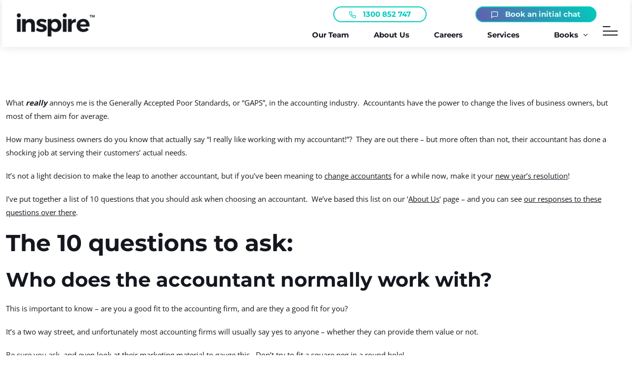

--- FILE ---
content_type: text/html; charset=UTF-8
request_url: https://inspire.accountants/blog/10-questions-when-changing-accountants/
body_size: 59128
content:
<!DOCTYPE html>
<html lang="en-AU">

<head><meta charset="UTF-8" /><script>if(navigator.userAgent.match(/MSIE|Internet Explorer/i)||navigator.userAgent.match(/Trident\/7\..*?rv:11/i)){var href=document.location.href;if(!href.match(/[?&]nowprocket/)){if(href.indexOf("?")==-1){if(href.indexOf("#")==-1){document.location.href=href+"?nowprocket=1"}else{document.location.href=href.replace("#","?nowprocket=1#")}}else{if(href.indexOf("#")==-1){document.location.href=href+"&nowprocket=1"}else{document.location.href=href.replace("#","&nowprocket=1#")}}}}</script><script>class RocketLazyLoadScripts{constructor(){this.v="1.2.3",this.triggerEvents=["keydown","mousedown","mousemove","touchmove","touchstart","touchend","wheel"],this.userEventHandler=this._triggerListener.bind(this),this.touchStartHandler=this._onTouchStart.bind(this),this.touchMoveHandler=this._onTouchMove.bind(this),this.touchEndHandler=this._onTouchEnd.bind(this),this.clickHandler=this._onClick.bind(this),this.interceptedClicks=[],window.addEventListener("pageshow",t=>{this.persisted=t.persisted}),window.addEventListener("DOMContentLoaded",()=>{this._preconnect3rdParties()}),this.delayedScripts={normal:[],async:[],defer:[]},this.trash=[],this.allJQueries=[]}_addUserInteractionListener(t){if(document.hidden){t._triggerListener();return}this.triggerEvents.forEach(e=>window.addEventListener(e,t.userEventHandler,{passive:!0})),window.addEventListener("touchstart",t.touchStartHandler,{passive:!0}),window.addEventListener("mousedown",t.touchStartHandler),document.addEventListener("visibilitychange",t.userEventHandler)}_removeUserInteractionListener(){this.triggerEvents.forEach(t=>window.removeEventListener(t,this.userEventHandler,{passive:!0})),document.removeEventListener("visibilitychange",this.userEventHandler)}_onTouchStart(t){"HTML"!==t.target.tagName&&(window.addEventListener("touchend",this.touchEndHandler),window.addEventListener("mouseup",this.touchEndHandler),window.addEventListener("touchmove",this.touchMoveHandler,{passive:!0}),window.addEventListener("mousemove",this.touchMoveHandler),t.target.addEventListener("click",this.clickHandler),this._renameDOMAttribute(t.target,"onclick","rocket-onclick"),this._pendingClickStarted())}_onTouchMove(t){window.removeEventListener("touchend",this.touchEndHandler),window.removeEventListener("mouseup",this.touchEndHandler),window.removeEventListener("touchmove",this.touchMoveHandler,{passive:!0}),window.removeEventListener("mousemove",this.touchMoveHandler),t.target.removeEventListener("click",this.clickHandler),this._renameDOMAttribute(t.target,"rocket-onclick","onclick"),this._pendingClickFinished()}_onTouchEnd(t){window.removeEventListener("touchend",this.touchEndHandler),window.removeEventListener("mouseup",this.touchEndHandler),window.removeEventListener("touchmove",this.touchMoveHandler,{passive:!0}),window.removeEventListener("mousemove",this.touchMoveHandler)}_onClick(t){t.target.removeEventListener("click",this.clickHandler),this._renameDOMAttribute(t.target,"rocket-onclick","onclick"),this.interceptedClicks.push(t),t.preventDefault(),t.stopPropagation(),t.stopImmediatePropagation(),this._pendingClickFinished()}_replayClicks(){window.removeEventListener("touchstart",this.touchStartHandler,{passive:!0}),window.removeEventListener("mousedown",this.touchStartHandler),this.interceptedClicks.forEach(t=>{t.target.dispatchEvent(new MouseEvent("click",{view:t.view,bubbles:!0,cancelable:!0}))})}_waitForPendingClicks(){return new Promise(t=>{this._isClickPending?this._pendingClickFinished=t:t()})}_pendingClickStarted(){this._isClickPending=!0}_pendingClickFinished(){this._isClickPending=!1}_renameDOMAttribute(t,e,r){t.hasAttribute&&t.hasAttribute(e)&&(event.target.setAttribute(r,event.target.getAttribute(e)),event.target.removeAttribute(e))}_triggerListener(){this._removeUserInteractionListener(this),"loading"===document.readyState?document.addEventListener("DOMContentLoaded",this._loadEverythingNow.bind(this)):this._loadEverythingNow()}_preconnect3rdParties(){let t=[];document.querySelectorAll("script[type=rocketlazyloadscript]").forEach(e=>{if(e.hasAttribute("src")){let r=new URL(e.src).origin;r!==location.origin&&t.push({src:r,crossOrigin:e.crossOrigin||"module"===e.getAttribute("data-rocket-type")})}}),t=[...new Map(t.map(t=>[JSON.stringify(t),t])).values()],this._batchInjectResourceHints(t,"preconnect")}async _loadEverythingNow(){this.lastBreath=Date.now(),this._delayEventListeners(this),this._delayJQueryReady(this),this._handleDocumentWrite(),this._registerAllDelayedScripts(),this._preloadAllScripts(),await this._loadScriptsFromList(this.delayedScripts.normal),await this._loadScriptsFromList(this.delayedScripts.defer),await this._loadScriptsFromList(this.delayedScripts.async);try{await this._triggerDOMContentLoaded(),await this._triggerWindowLoad()}catch(t){console.error(t)}window.dispatchEvent(new Event("rocket-allScriptsLoaded")),this._waitForPendingClicks().then(()=>{this._replayClicks()}),this._emptyTrash()}_registerAllDelayedScripts(){document.querySelectorAll("script[type=rocketlazyloadscript]").forEach(t=>{t.hasAttribute("data-rocket-src")?t.hasAttribute("async")&&!1!==t.async?this.delayedScripts.async.push(t):t.hasAttribute("defer")&&!1!==t.defer||"module"===t.getAttribute("data-rocket-type")?this.delayedScripts.defer.push(t):this.delayedScripts.normal.push(t):this.delayedScripts.normal.push(t)})}async _transformScript(t){return new Promise((await this._littleBreath(),navigator.userAgent.indexOf("Firefox/")>0||""===navigator.vendor)?e=>{let r=document.createElement("script");[...t.attributes].forEach(t=>{let e=t.nodeName;"type"!==e&&("data-rocket-type"===e&&(e="type"),"data-rocket-src"===e&&(e="src"),r.setAttribute(e,t.nodeValue))}),t.text&&(r.text=t.text),r.hasAttribute("src")?(r.addEventListener("load",e),r.addEventListener("error",e)):(r.text=t.text,e());try{t.parentNode.replaceChild(r,t)}catch(i){e()}}:async e=>{function r(){t.setAttribute("data-rocket-status","failed"),e()}try{let i=t.getAttribute("data-rocket-type"),n=t.getAttribute("data-rocket-src");t.text,i?(t.type=i,t.removeAttribute("data-rocket-type")):t.removeAttribute("type"),t.addEventListener("load",function r(){t.setAttribute("data-rocket-status","executed"),e()}),t.addEventListener("error",r),n?(t.removeAttribute("data-rocket-src"),t.src=n):t.src="data:text/javascript;base64,"+window.btoa(unescape(encodeURIComponent(t.text)))}catch(s){r()}})}async _loadScriptsFromList(t){let e=t.shift();return e&&e.isConnected?(await this._transformScript(e),this._loadScriptsFromList(t)):Promise.resolve()}_preloadAllScripts(){this._batchInjectResourceHints([...this.delayedScripts.normal,...this.delayedScripts.defer,...this.delayedScripts.async],"preload")}_batchInjectResourceHints(t,e){var r=document.createDocumentFragment();t.forEach(t=>{let i=t.getAttribute&&t.getAttribute("data-rocket-src")||t.src;if(i){let n=document.createElement("link");n.href=i,n.rel=e,"preconnect"!==e&&(n.as="script"),t.getAttribute&&"module"===t.getAttribute("data-rocket-type")&&(n.crossOrigin=!0),t.crossOrigin&&(n.crossOrigin=t.crossOrigin),t.integrity&&(n.integrity=t.integrity),r.appendChild(n),this.trash.push(n)}}),document.head.appendChild(r)}_delayEventListeners(t){let e={};function r(t,r){!function t(r){!e[r]&&(e[r]={originalFunctions:{add:r.addEventListener,remove:r.removeEventListener},eventsToRewrite:[]},r.addEventListener=function(){arguments[0]=i(arguments[0]),e[r].originalFunctions.add.apply(r,arguments)},r.removeEventListener=function(){arguments[0]=i(arguments[0]),e[r].originalFunctions.remove.apply(r,arguments)});function i(t){return e[r].eventsToRewrite.indexOf(t)>=0?"rocket-"+t:t}}(t),e[t].eventsToRewrite.push(r)}function i(t,e){let r=t[e];Object.defineProperty(t,e,{get:()=>r||function(){},set(i){t["rocket"+e]=r=i}})}r(document,"DOMContentLoaded"),r(window,"DOMContentLoaded"),r(window,"load"),r(window,"pageshow"),r(document,"readystatechange"),i(document,"onreadystatechange"),i(window,"onload"),i(window,"onpageshow")}_delayJQueryReady(t){let e;function r(r){if(r&&r.fn&&!t.allJQueries.includes(r)){r.fn.ready=r.fn.init.prototype.ready=function(e){return t.domReadyFired?e.bind(document)(r):document.addEventListener("rocket-DOMContentLoaded",()=>e.bind(document)(r)),r([])};let i=r.fn.on;r.fn.on=r.fn.init.prototype.on=function(){if(this[0]===window){function t(t){return t.split(" ").map(t=>"load"===t||0===t.indexOf("load.")?"rocket-jquery-load":t).join(" ")}"string"==typeof arguments[0]||arguments[0]instanceof String?arguments[0]=t(arguments[0]):"object"==typeof arguments[0]&&Object.keys(arguments[0]).forEach(e=>{let r=arguments[0][e];delete arguments[0][e],arguments[0][t(e)]=r})}return i.apply(this,arguments),this},t.allJQueries.push(r)}e=r}r(window.jQuery),Object.defineProperty(window,"jQuery",{get:()=>e,set(t){r(t)}})}async _triggerDOMContentLoaded(){this.domReadyFired=!0,await this._littleBreath(),document.dispatchEvent(new Event("rocket-DOMContentLoaded")),await this._littleBreath(),window.dispatchEvent(new Event("rocket-DOMContentLoaded")),await this._littleBreath(),document.dispatchEvent(new Event("rocket-readystatechange")),await this._littleBreath(),document.rocketonreadystatechange&&document.rocketonreadystatechange()}async _triggerWindowLoad(){await this._littleBreath(),window.dispatchEvent(new Event("rocket-load")),await this._littleBreath(),window.rocketonload&&window.rocketonload(),await this._littleBreath(),this.allJQueries.forEach(t=>t(window).trigger("rocket-jquery-load")),await this._littleBreath();let t=new Event("rocket-pageshow");t.persisted=this.persisted,window.dispatchEvent(t),await this._littleBreath(),window.rocketonpageshow&&window.rocketonpageshow({persisted:this.persisted})}_handleDocumentWrite(){let t=new Map;document.write=document.writeln=function(e){let r=document.currentScript;r||console.error("WPRocket unable to document.write this: "+e);let i=document.createRange(),n=r.parentElement,s=t.get(r);void 0===s&&(s=r.nextSibling,t.set(r,s));let a=document.createDocumentFragment();i.setStart(a,0),a.appendChild(i.createContextualFragment(e)),n.insertBefore(a,s)}}async _littleBreath(){Date.now()-this.lastBreath>45&&(await this._requestAnimFrame(),this.lastBreath=Date.now())}async _requestAnimFrame(){return document.hidden?new Promise(t=>setTimeout(t)):new Promise(t=>requestAnimationFrame(t))}_emptyTrash(){this.trash.forEach(t=>t.remove())}static run(){let t=new RocketLazyLoadScripts;t._addUserInteractionListener(t)}}RocketLazyLoadScripts.run();</script>
	
	<meta name="viewport" content="width=device-width, initial-scale=1.0">
	<meta name='robots' content='index, follow, max-image-preview:large, max-snippet:-1, max-video-preview:-1' />
	<style></style>
	
	<!-- This site is optimized with the Yoast SEO Premium plugin v20.13 (Yoast SEO v21.2) - https://yoast.com/wordpress/plugins/seo/ -->
	<title>Choosing An Accountant: 10 Questions to Ask</title><link rel="preload" as="font" href="https://inspire.accountants/wp-content/plugins/woocommerce/assets/fonts/star.woff" crossorigin><link rel="preload" as="font" href="https://inspire.accountants/wp-content/plugins/woocommerce/assets/fonts/WooCommerce.woff" crossorigin><link rel="preload" as="font" href="https://inspire.accountants/wp-content/plugins/jet-woo-builder/assets/css/lib/jetwoobuilder-font/fonts/rating-star.woff" crossorigin><link rel="preload" as="font" href="https://fonts.gstatic.com/s/opensans/v36/memvYaGs126MiZpBA-UvWbX2vVnXBbObj2OVTS-muw.woff2" crossorigin><link rel="preload" as="font" href="https://fonts.gstatic.com/s/montserrat/v26/JTUSjIg1_i6t8kCHKm459Wlhyw.woff2" crossorigin><link rel="preload" as="font" href="https://inspire.accountants/wp-content/themes/inspire-ca/fonts/icomoon/fonts/icomoon.ttf?4wyrdr" crossorigin><style id="wpr-usedcss">:where(.wp-block-woocommerce-mini-cart-contents){background:#fff}:where(.products-block-post-template .wp-block-post)>*{margin-bottom:.75rem;margin-top:0}:where(.editor-styles-wrapper .products-block-post-template .wp-block-post)>*>*{margin-bottom:0;margin-top:0}:where(div[data-block-name="woocommerce/legacy-template"]){margin-left:auto;margin-right:auto;max-width:1000px}:where(.wc-block-product-template .wc-block-product)>*{margin-bottom:.75rem;margin-top:0}:where(.wc-block-mini-cart__badge){background-color:transparent;color:transparent}:root{--drawer-width:480px;--neg-drawer-width:calc(var(--drawer-width)*-1)}body{--wp--preset--color--black:#000000;--wp--preset--color--cyan-bluish-gray:#abb8c3;--wp--preset--color--white:#ffffff;--wp--preset--color--pale-pink:#f78da7;--wp--preset--color--vivid-red:#cf2e2e;--wp--preset--color--luminous-vivid-orange:#ff6900;--wp--preset--color--luminous-vivid-amber:#fcb900;--wp--preset--color--light-green-cyan:#7bdcb5;--wp--preset--color--vivid-green-cyan:#00d084;--wp--preset--color--pale-cyan-blue:#8ed1fc;--wp--preset--color--vivid-cyan-blue:#0693e3;--wp--preset--color--vivid-purple:#9b51e0;--wp--preset--gradient--vivid-cyan-blue-to-vivid-purple:linear-gradient(135deg,rgba(6, 147, 227, 1) 0%,rgb(155, 81, 224) 100%);--wp--preset--gradient--light-green-cyan-to-vivid-green-cyan:linear-gradient(135deg,rgb(122, 220, 180) 0%,rgb(0, 208, 130) 100%);--wp--preset--gradient--luminous-vivid-amber-to-luminous-vivid-orange:linear-gradient(135deg,rgba(252, 185, 0, 1) 0%,rgba(255, 105, 0, 1) 100%);--wp--preset--gradient--luminous-vivid-orange-to-vivid-red:linear-gradient(135deg,rgba(255, 105, 0, 1) 0%,rgb(207, 46, 46) 100%);--wp--preset--gradient--very-light-gray-to-cyan-bluish-gray:linear-gradient(135deg,rgb(238, 238, 238) 0%,rgb(169, 184, 195) 100%);--wp--preset--gradient--cool-to-warm-spectrum:linear-gradient(135deg,rgb(74, 234, 220) 0%,rgb(151, 120, 209) 20%,rgb(207, 42, 186) 40%,rgb(238, 44, 130) 60%,rgb(251, 105, 98) 80%,rgb(254, 248, 76) 100%);--wp--preset--gradient--blush-light-purple:linear-gradient(135deg,rgb(255, 206, 236) 0%,rgb(152, 150, 240) 100%);--wp--preset--gradient--blush-bordeaux:linear-gradient(135deg,rgb(254, 205, 165) 0%,rgb(254, 45, 45) 50%,rgb(107, 0, 62) 100%);--wp--preset--gradient--luminous-dusk:linear-gradient(135deg,rgb(255, 203, 112) 0%,rgb(199, 81, 192) 50%,rgb(65, 88, 208) 100%);--wp--preset--gradient--pale-ocean:linear-gradient(135deg,rgb(255, 245, 203) 0%,rgb(182, 227, 212) 50%,rgb(51, 167, 181) 100%);--wp--preset--gradient--electric-grass:linear-gradient(135deg,rgb(202, 248, 128) 0%,rgb(113, 206, 126) 100%);--wp--preset--gradient--midnight:linear-gradient(135deg,rgb(2, 3, 129) 0%,rgb(40, 116, 252) 100%);--wp--preset--font-size--small:13px;--wp--preset--font-size--medium:20px;--wp--preset--font-size--large:36px;--wp--preset--font-size--x-large:42px;--wp--preset--spacing--20:0.44rem;--wp--preset--spacing--30:0.67rem;--wp--preset--spacing--40:1rem;--wp--preset--spacing--50:1.5rem;--wp--preset--spacing--60:2.25rem;--wp--preset--spacing--70:3.38rem;--wp--preset--spacing--80:5.06rem;--wp--preset--shadow--natural:6px 6px 9px rgba(0, 0, 0, .2);--wp--preset--shadow--deep:12px 12px 50px rgba(0, 0, 0, .4);--wp--preset--shadow--sharp:6px 6px 0px rgba(0, 0, 0, .2);--wp--preset--shadow--outlined:6px 6px 0px -3px rgba(255, 255, 255, 1),6px 6px rgba(0, 0, 0, 1);--wp--preset--shadow--crisp:6px 6px 0px rgba(0, 0, 0, 1)}:where(.is-layout-flex){gap:.5em}:where(.is-layout-grid){gap:.5em}:where(.wp-block-post-template.is-layout-flex){gap:1.25em}:where(.wp-block-post-template.is-layout-grid){gap:1.25em}:where(.wp-block-columns.is-layout-flex){gap:2em}:where(.wp-block-columns.is-layout-grid){gap:2em}.woocommerce img{height:auto;max-width:100%}.woocommerce #content div.product div.summary,.woocommerce div.product div.summary{float:right;width:48%;clear:none}.woocommerce #content div.product .woocommerce-tabs,.woocommerce div.product .woocommerce-tabs{clear:both}.woocommerce ul.products{clear:both}.woocommerce ul.products::after,.woocommerce ul.products::before{content:" ";display:table}.woocommerce ul.products::after{clear:both}.woocommerce ul.products li.product{float:left;margin:0 3.8% 2.992em 0;padding:0;position:relative;width:22.05%;margin-left:0}.woocommerce ul.products li.first{clear:both}.woocommerce ul.products li.last{margin-right:0}.woocommerce .woocommerce-ordering{float:right}.woocommerce #content table.cart img,.woocommerce table.cart img{height:auto}.woocommerce .cart-collaterals{width:100%}.woocommerce .cart-collaterals::after,.woocommerce .cart-collaterals::before{content:" ";display:table}.woocommerce .cart-collaterals::after{clear:both}.woocommerce form .password-input{display:flex;flex-direction:column;justify-content:center;position:relative}.woocommerce form .password-input input[type=password]{padding-right:2.5rem}.woocommerce form .password-input input::-ms-reveal{display:none}.woocommerce form .show-password-input{position:absolute;right:.7em;top:.7em;cursor:pointer}.woocommerce form .show-password-input::after{font-family:WooCommerce;speak:never;font-weight:400;font-variant:normal;text-transform:none;line-height:1;-webkit-font-smoothing:antialiased;margin-left:.618em;content:"\e010";text-decoration:none}.woocommerce form .show-password-input.display-password::after{color:#585858}:root{--woocommerce:#7F54B3;--wc-green:#7ad03a;--wc-red:#a00;--wc-orange:#ffba00;--wc-blue:#2ea2cc;--wc-primary:#7F54B3;--wc-primary-text:white;--wc-secondary:#e9e6ed;--wc-secondary-text:#515151;--wc-highlight:#b3af54;--wc-highligh-text:white;--wc-content-bg:#fff;--wc-subtext:#767676}@keyframes spin{0%{transform:rotate(0)}to{transform:rotate(1turn)}100%{transform:rotate(360deg)}}@font-face{font-display:swap;font-family:star;src:url(https://inspire.accountants/wp-content/plugins/woocommerce/assets/fonts/star.eot);src:url(https://inspire.accountants/wp-content/plugins/woocommerce/assets/fonts/star.eot?#iefix) format("embedded-opentype"),url(https://inspire.accountants/wp-content/plugins/woocommerce/assets/fonts/star.woff) format("woff"),url(https://inspire.accountants/wp-content/plugins/woocommerce/assets/fonts/star.ttf) format("truetype"),url(https://inspire.accountants/wp-content/plugins/woocommerce/assets/fonts/star.svg#star) format("svg");font-weight:400;font-style:normal}@font-face{font-display:swap;font-family:WooCommerce;src:url(https://inspire.accountants/wp-content/plugins/woocommerce/assets/fonts/WooCommerce.eot);src:url(https://inspire.accountants/wp-content/plugins/woocommerce/assets/fonts/WooCommerce.eot?#iefix) format("embedded-opentype"),url(https://inspire.accountants/wp-content/plugins/woocommerce/assets/fonts/WooCommerce.woff) format("woff"),url(https://inspire.accountants/wp-content/plugins/woocommerce/assets/fonts/WooCommerce.ttf) format("truetype"),url(https://inspire.accountants/wp-content/plugins/woocommerce/assets/fonts/WooCommerce.svg#WooCommerce) format("svg");font-weight:400;font-style:normal}.woocommerce-store-notice{position:absolute;top:0;left:0;right:0;margin:0;width:100%;font-size:1em;padding:1em 0;text-align:center;background-color:#7f54b3;color:#fff;z-index:99998;box-shadow:0 1px 1em rgba(0,0,0,.2);display:none}.woocommerce-store-notice a{color:#fff;text-decoration:underline}.clear{clear:both}.woocommerce .blockUI.blockOverlay{position:relative}.woocommerce .blockUI.blockOverlay::before{height:1em;width:1em;display:block;position:absolute;top:50%;left:50%;margin-left:-.5em;margin-top:-.5em;content:"";animation:1s ease-in-out infinite spin;background:url(https://inspire.accountants/wp-content/plugins/woocommerce/assets/images/icons/loader.svg) center center;background-size:cover;line-height:1;text-align:center;font-size:2em;color:rgba(0,0,0,.75)}.woocommerce a.remove{display:block;font-size:1.5em;height:1em;width:1em;text-align:center;line-height:1;border-radius:100%;color:red!important;text-decoration:none;font-weight:700;border:0}.woocommerce a.remove:hover{color:#fff!important;background:red}.woocommerce .quantity .qty{width:3.631em;text-align:center}.woocommerce div.product{margin-bottom:0;position:relative}.woocommerce div.product div.summary{margin-bottom:2em}.woocommerce div.product div.social{text-align:right;margin:0 0 1em}.woocommerce div.product div.social span{margin:0 0 0 2px}.woocommerce div.product div.social span span{margin:0}.woocommerce div.product div.social iframe{float:left;margin-top:3px}.woocommerce div.product p.cart{margin-bottom:2em}.woocommerce div.product p.cart::after,.woocommerce div.product p.cart::before{content:" ";display:table}.woocommerce div.product p.cart::after{clear:both}.woocommerce div.product form.cart{margin-bottom:2em}.woocommerce div.product form.cart::after,.woocommerce div.product form.cart::before{content:" ";display:table}.woocommerce div.product form.cart::after{clear:both}.woocommerce div.product form.cart div.quantity{float:left;margin:0 4px 0 0}.woocommerce div.product form.cart table{border-width:0 0 1px}.woocommerce div.product form.cart table div.quantity{float:none;margin:0}.woocommerce div.product form.cart .button{vertical-align:middle;float:left}.woocommerce .products ul,.woocommerce ul.products{margin:0 0 1em;padding:0;list-style:none;clear:both}.woocommerce .products ul::after,.woocommerce .products ul::before,.woocommerce ul.products::after,.woocommerce ul.products::before{content:" ";display:table}.woocommerce .products ul::after,.woocommerce ul.products::after{clear:both}.woocommerce .products ul li,.woocommerce ul.products li{list-style:none}.woocommerce ul.products li.product h3{padding:.5em 0;margin:0;font-size:1em}.woocommerce ul.products li.product a{text-decoration:none}.woocommerce ul.products li.product a img{width:100%;height:auto;display:block;margin:0 0 1em;box-shadow:none}.woocommerce ul.products li.product strong{display:block}.woocommerce ul.products li.product .button{display:inline-block;margin-top:1em}.woocommerce .woocommerce-ordering{margin:0 0 1em}.woocommerce .woocommerce-ordering select{vertical-align:top}.woocommerce .cart .button,.woocommerce .cart input.button{float:none}.woocommerce a.added_to_cart{padding-top:.5em;display:inline-block}.woocommerce #reviews h2 small{float:right;color:#767676;font-size:15px;margin:10px 0 0}.woocommerce #reviews h2 small a{text-decoration:none;color:#767676}.woocommerce #reviews h3{margin:0}.woocommerce form.login,.woocommerce form.register{border:1px solid #cfc8d8;padding:20px;margin:2em 0;text-align:left;border-radius:5px}.woocommerce:where(body:not(.woocommerce-block-theme-has-button-styles)) a.button,.woocommerce:where(body:not(.woocommerce-block-theme-has-button-styles)) button.button,.woocommerce:where(body:not(.woocommerce-block-theme-has-button-styles)) input.button,:where(body:not(.woocommerce-block-theme-has-button-styles)) .woocommerce #respond input#submit,:where(body:not(.woocommerce-block-theme-has-button-styles)) .woocommerce a.button,:where(body:not(.woocommerce-block-theme-has-button-styles)) .woocommerce button.button,:where(body:not(.woocommerce-block-theme-has-button-styles)) .woocommerce input.button{font-size:100%;margin:0;line-height:1;cursor:pointer;position:relative;text-decoration:none;overflow:visible;padding:.618em 1em;font-weight:700;border-radius:3px;left:auto;color:#515151;background-color:#e9e6ed;border:0;display:inline-block;background-image:none;box-shadow:none;text-shadow:none}.woocommerce:where(body:not(.woocommerce-block-theme-has-button-styles)) a.button.loading,.woocommerce:where(body:not(.woocommerce-block-theme-has-button-styles)) button.button.loading,.woocommerce:where(body:not(.woocommerce-block-theme-has-button-styles)) input.button.loading,:where(body:not(.woocommerce-block-theme-has-button-styles)) .woocommerce #respond input#submit.loading,:where(body:not(.woocommerce-block-theme-has-button-styles)) .woocommerce a.button.loading,:where(body:not(.woocommerce-block-theme-has-button-styles)) .woocommerce button.button.loading,:where(body:not(.woocommerce-block-theme-has-button-styles)) .woocommerce input.button.loading{opacity:.25;padding-right:2.618em}.woocommerce:where(body:not(.woocommerce-block-theme-has-button-styles)) a.button.loading::after,.woocommerce:where(body:not(.woocommerce-block-theme-has-button-styles)) button.button.loading::after,.woocommerce:where(body:not(.woocommerce-block-theme-has-button-styles)) input.button.loading::after,:where(body:not(.woocommerce-block-theme-has-button-styles)) .woocommerce #respond input#submit.loading::after,:where(body:not(.woocommerce-block-theme-has-button-styles)) .woocommerce a.button.loading::after,:where(body:not(.woocommerce-block-theme-has-button-styles)) .woocommerce button.button.loading::after,:where(body:not(.woocommerce-block-theme-has-button-styles)) .woocommerce input.button.loading::after{font-family:WooCommerce;content:"\e01c";vertical-align:top;font-weight:400;position:absolute;top:.618em;right:1em;animation:2s linear infinite spin}.woocommerce:where(body:not(.woocommerce-block-theme-has-button-styles)) a.button.added::after,.woocommerce:where(body:not(.woocommerce-block-theme-has-button-styles)) button.button.added::after,.woocommerce:where(body:not(.woocommerce-block-theme-has-button-styles)) input.button.added::after,:where(body:not(.woocommerce-block-theme-has-button-styles)) .woocommerce #respond input#submit.added::after,:where(body:not(.woocommerce-block-theme-has-button-styles)) .woocommerce a.button.added::after,:where(body:not(.woocommerce-block-theme-has-button-styles)) .woocommerce button.button.added::after,:where(body:not(.woocommerce-block-theme-has-button-styles)) .woocommerce input.button.added::after{font-family:WooCommerce;content:"\e017";margin-left:.53em;vertical-align:bottom}.woocommerce:where(body:not(.woocommerce-block-theme-has-button-styles)) a.button:hover,.woocommerce:where(body:not(.woocommerce-block-theme-has-button-styles)) button.button:hover,.woocommerce:where(body:not(.woocommerce-block-theme-has-button-styles)) input.button:hover,:where(body:not(.woocommerce-block-theme-has-button-styles)) .woocommerce #respond input#submit:hover,:where(body:not(.woocommerce-block-theme-has-button-styles)) .woocommerce a.button:hover,:where(body:not(.woocommerce-block-theme-has-button-styles)) .woocommerce button.button:hover,:where(body:not(.woocommerce-block-theme-has-button-styles)) .woocommerce input.button:hover{background-color:#dcd7e3;text-decoration:none;background-image:none;color:#515151}.woocommerce:where(body:not(.woocommerce-block-theme-has-button-styles)) a.button.alt,.woocommerce:where(body:not(.woocommerce-block-theme-has-button-styles)) button.button.alt,.woocommerce:where(body:not(.woocommerce-block-theme-has-button-styles)) input.button.alt,:where(body:not(.woocommerce-block-theme-has-button-styles)) .woocommerce #respond input#submit.alt,:where(body:not(.woocommerce-block-theme-has-button-styles)) .woocommerce a.button.alt,:where(body:not(.woocommerce-block-theme-has-button-styles)) .woocommerce button.button.alt,:where(body:not(.woocommerce-block-theme-has-button-styles)) .woocommerce input.button.alt{background-color:#7f54b3;color:#fff;-webkit-font-smoothing:antialiased}.woocommerce:where(body:not(.woocommerce-block-theme-has-button-styles)) a.button.alt:hover,.woocommerce:where(body:not(.woocommerce-block-theme-has-button-styles)) button.button.alt:hover,.woocommerce:where(body:not(.woocommerce-block-theme-has-button-styles)) input.button.alt:hover,:where(body:not(.woocommerce-block-theme-has-button-styles)) .woocommerce #respond input#submit.alt:hover,:where(body:not(.woocommerce-block-theme-has-button-styles)) .woocommerce a.button.alt:hover,:where(body:not(.woocommerce-block-theme-has-button-styles)) .woocommerce button.button.alt:hover,:where(body:not(.woocommerce-block-theme-has-button-styles)) .woocommerce input.button.alt:hover{background-color:#7249a4;color:#fff}.woocommerce:where(body:not(.woocommerce-block-theme-has-button-styles)) a.button.alt.disabled,.woocommerce:where(body:not(.woocommerce-block-theme-has-button-styles)) a.button.alt.disabled:hover,.woocommerce:where(body:not(.woocommerce-block-theme-has-button-styles)) a.button.alt:disabled,.woocommerce:where(body:not(.woocommerce-block-theme-has-button-styles)) a.button.alt:disabled:hover,.woocommerce:where(body:not(.woocommerce-block-theme-has-button-styles)) a.button.alt:disabled[disabled],.woocommerce:where(body:not(.woocommerce-block-theme-has-button-styles)) a.button.alt:disabled[disabled]:hover,.woocommerce:where(body:not(.woocommerce-block-theme-has-button-styles)) button.button.alt.disabled,.woocommerce:where(body:not(.woocommerce-block-theme-has-button-styles)) button.button.alt.disabled:hover,.woocommerce:where(body:not(.woocommerce-block-theme-has-button-styles)) button.button.alt:disabled,.woocommerce:where(body:not(.woocommerce-block-theme-has-button-styles)) button.button.alt:disabled:hover,.woocommerce:where(body:not(.woocommerce-block-theme-has-button-styles)) button.button.alt:disabled[disabled],.woocommerce:where(body:not(.woocommerce-block-theme-has-button-styles)) button.button.alt:disabled[disabled]:hover,.woocommerce:where(body:not(.woocommerce-block-theme-has-button-styles)) input.button.alt.disabled,.woocommerce:where(body:not(.woocommerce-block-theme-has-button-styles)) input.button.alt.disabled:hover,.woocommerce:where(body:not(.woocommerce-block-theme-has-button-styles)) input.button.alt:disabled,.woocommerce:where(body:not(.woocommerce-block-theme-has-button-styles)) input.button.alt:disabled:hover,.woocommerce:where(body:not(.woocommerce-block-theme-has-button-styles)) input.button.alt:disabled[disabled],.woocommerce:where(body:not(.woocommerce-block-theme-has-button-styles)) input.button.alt:disabled[disabled]:hover,:where(body:not(.woocommerce-block-theme-has-button-styles)) .woocommerce #respond input#submit.alt.disabled,:where(body:not(.woocommerce-block-theme-has-button-styles)) .woocommerce #respond input#submit.alt.disabled:hover,:where(body:not(.woocommerce-block-theme-has-button-styles)) .woocommerce #respond input#submit.alt:disabled,:where(body:not(.woocommerce-block-theme-has-button-styles)) .woocommerce #respond input#submit.alt:disabled:hover,:where(body:not(.woocommerce-block-theme-has-button-styles)) .woocommerce #respond input#submit.alt:disabled[disabled],:where(body:not(.woocommerce-block-theme-has-button-styles)) .woocommerce #respond input#submit.alt:disabled[disabled]:hover,:where(body:not(.woocommerce-block-theme-has-button-styles)) .woocommerce a.button.alt.disabled,:where(body:not(.woocommerce-block-theme-has-button-styles)) .woocommerce a.button.alt.disabled:hover,:where(body:not(.woocommerce-block-theme-has-button-styles)) .woocommerce a.button.alt:disabled,:where(body:not(.woocommerce-block-theme-has-button-styles)) .woocommerce a.button.alt:disabled:hover,:where(body:not(.woocommerce-block-theme-has-button-styles)) .woocommerce a.button.alt:disabled[disabled],:where(body:not(.woocommerce-block-theme-has-button-styles)) .woocommerce a.button.alt:disabled[disabled]:hover,:where(body:not(.woocommerce-block-theme-has-button-styles)) .woocommerce button.button.alt.disabled,:where(body:not(.woocommerce-block-theme-has-button-styles)) .woocommerce button.button.alt.disabled:hover,:where(body:not(.woocommerce-block-theme-has-button-styles)) .woocommerce button.button.alt:disabled,:where(body:not(.woocommerce-block-theme-has-button-styles)) .woocommerce button.button.alt:disabled:hover,:where(body:not(.woocommerce-block-theme-has-button-styles)) .woocommerce button.button.alt:disabled[disabled],:where(body:not(.woocommerce-block-theme-has-button-styles)) .woocommerce button.button.alt:disabled[disabled]:hover,:where(body:not(.woocommerce-block-theme-has-button-styles)) .woocommerce input.button.alt.disabled,:where(body:not(.woocommerce-block-theme-has-button-styles)) .woocommerce input.button.alt.disabled:hover,:where(body:not(.woocommerce-block-theme-has-button-styles)) .woocommerce input.button.alt:disabled,:where(body:not(.woocommerce-block-theme-has-button-styles)) .woocommerce input.button.alt:disabled:hover,:where(body:not(.woocommerce-block-theme-has-button-styles)) .woocommerce input.button.alt:disabled[disabled],:where(body:not(.woocommerce-block-theme-has-button-styles)) .woocommerce input.button.alt:disabled[disabled]:hover{background-color:#7f54b3;color:#fff}.woocommerce:where(body:not(.woocommerce-block-theme-has-button-styles)) a.button.disabled,.woocommerce:where(body:not(.woocommerce-block-theme-has-button-styles)) a.button:disabled,.woocommerce:where(body:not(.woocommerce-block-theme-has-button-styles)) a.button:disabled[disabled],.woocommerce:where(body:not(.woocommerce-block-theme-has-button-styles)) button.button.disabled,.woocommerce:where(body:not(.woocommerce-block-theme-has-button-styles)) button.button:disabled,.woocommerce:where(body:not(.woocommerce-block-theme-has-button-styles)) button.button:disabled[disabled],.woocommerce:where(body:not(.woocommerce-block-theme-has-button-styles)) input.button.disabled,.woocommerce:where(body:not(.woocommerce-block-theme-has-button-styles)) input.button:disabled,.woocommerce:where(body:not(.woocommerce-block-theme-has-button-styles)) input.button:disabled[disabled],:where(body:not(.woocommerce-block-theme-has-button-styles)) .woocommerce #respond input#submit.disabled,:where(body:not(.woocommerce-block-theme-has-button-styles)) .woocommerce #respond input#submit:disabled,:where(body:not(.woocommerce-block-theme-has-button-styles)) .woocommerce #respond input#submit:disabled[disabled],:where(body:not(.woocommerce-block-theme-has-button-styles)) .woocommerce a.button.disabled,:where(body:not(.woocommerce-block-theme-has-button-styles)) .woocommerce a.button:disabled,:where(body:not(.woocommerce-block-theme-has-button-styles)) .woocommerce a.button:disabled[disabled],:where(body:not(.woocommerce-block-theme-has-button-styles)) .woocommerce button.button.disabled,:where(body:not(.woocommerce-block-theme-has-button-styles)) .woocommerce button.button:disabled,:where(body:not(.woocommerce-block-theme-has-button-styles)) .woocommerce button.button:disabled[disabled],:where(body:not(.woocommerce-block-theme-has-button-styles)) .woocommerce input.button.disabled,:where(body:not(.woocommerce-block-theme-has-button-styles)) .woocommerce input.button:disabled,:where(body:not(.woocommerce-block-theme-has-button-styles)) .woocommerce input.button:disabled[disabled]{color:inherit;cursor:not-allowed;opacity:.5;padding:.618em 1em}.woocommerce:where(body:not(.woocommerce-block-theme-has-button-styles)) a.button.disabled:hover,.woocommerce:where(body:not(.woocommerce-block-theme-has-button-styles)) a.button:disabled:hover,.woocommerce:where(body:not(.woocommerce-block-theme-has-button-styles)) a.button:disabled[disabled]:hover,.woocommerce:where(body:not(.woocommerce-block-theme-has-button-styles)) button.button.disabled:hover,.woocommerce:where(body:not(.woocommerce-block-theme-has-button-styles)) button.button:disabled:hover,.woocommerce:where(body:not(.woocommerce-block-theme-has-button-styles)) button.button:disabled[disabled]:hover,.woocommerce:where(body:not(.woocommerce-block-theme-has-button-styles)) input.button.disabled:hover,.woocommerce:where(body:not(.woocommerce-block-theme-has-button-styles)) input.button:disabled:hover,.woocommerce:where(body:not(.woocommerce-block-theme-has-button-styles)) input.button:disabled[disabled]:hover,:where(body:not(.woocommerce-block-theme-has-button-styles)) .woocommerce #respond input#submit.disabled:hover,:where(body:not(.woocommerce-block-theme-has-button-styles)) .woocommerce #respond input#submit:disabled:hover,:where(body:not(.woocommerce-block-theme-has-button-styles)) .woocommerce #respond input#submit:disabled[disabled]:hover,:where(body:not(.woocommerce-block-theme-has-button-styles)) .woocommerce a.button.disabled:hover,:where(body:not(.woocommerce-block-theme-has-button-styles)) .woocommerce a.button:disabled:hover,:where(body:not(.woocommerce-block-theme-has-button-styles)) .woocommerce a.button:disabled[disabled]:hover,:where(body:not(.woocommerce-block-theme-has-button-styles)) .woocommerce button.button.disabled:hover,:where(body:not(.woocommerce-block-theme-has-button-styles)) .woocommerce button.button:disabled:hover,:where(body:not(.woocommerce-block-theme-has-button-styles)) .woocommerce button.button:disabled[disabled]:hover,:where(body:not(.woocommerce-block-theme-has-button-styles)) .woocommerce input.button.disabled:hover,:where(body:not(.woocommerce-block-theme-has-button-styles)) .woocommerce input.button:disabled:hover,:where(body:not(.woocommerce-block-theme-has-button-styles)) .woocommerce input.button:disabled[disabled]:hover{color:inherit;background-color:#e9e6ed}.woocommerce-cart table.cart img{width:32px;box-shadow:none}.woocommerce-cart table.cart input{margin:0;vertical-align:middle}.dialog-widget-content{background-color:var(--e-a-bg-default);position:absolute;border-radius:3px;box-shadow:2px 8px 23px 3px rgba(0,0,0,.2);overflow:hidden}.dialog-message{line-height:1.5;box-sizing:border-box}.dialog-close-button{cursor:pointer;position:absolute;margin-top:15px;right:15px;color:var(--e-a-color-txt);font-size:15px;line-height:1;transition:var(--e-a-transition-hover)}.dialog-close-button:hover{color:var(--e-a-color-txt-hover)}.dialog-prevent-scroll{overflow:hidden;max-height:100vh}.dialog-type-lightbox{position:fixed;height:100%;width:100%;bottom:0;left:0;background-color:rgba(0,0,0,.8);z-index:9999;-webkit-user-select:none;-moz-user-select:none;user-select:none}.dialog-type-alert .dialog-widget-content,.dialog-type-confirm .dialog-widget-content{margin:auto;width:400px;padding:20px}.dialog-type-alert .dialog-header,.dialog-type-confirm .dialog-header{font-size:15px;font-weight:500}.dialog-type-alert .dialog-header:after,.dialog-type-confirm .dialog-header:after{content:"";display:block;border-block-end:var(--e-a-border);padding-block-end:10px;margin-block-end:10px;margin-inline-start:-20px;margin-inline-end:-20px}.dialog-type-alert .dialog-message,.dialog-type-confirm .dialog-message{min-height:50px}.dialog-type-alert .dialog-buttons-wrapper,.dialog-type-confirm .dialog-buttons-wrapper{padding-block-start:10px;display:flex;justify-content:flex-end;gap:15px}.dialog-type-alert .dialog-buttons-wrapper .dialog-button,.dialog-type-confirm .dialog-buttons-wrapper .dialog-button{font-size:12px;font-weight:500;line-height:1.2;padding:8px 16px;outline:0;border:none;border-radius:var(--e-a-border-radius);background-color:var(--e-a-btn-bg);color:var(--e-a-btn-color-invert);transition:var(--e-a-transition-hover)}.dialog-type-alert .dialog-buttons-wrapper .dialog-button:hover,.dialog-type-confirm .dialog-buttons-wrapper .dialog-button:hover{border:none}.dialog-type-alert .dialog-buttons-wrapper .dialog-button:focus,.dialog-type-alert .dialog-buttons-wrapper .dialog-button:hover,.dialog-type-confirm .dialog-buttons-wrapper .dialog-button:focus,.dialog-type-confirm .dialog-buttons-wrapper .dialog-button:hover{background-color:var(--e-a-btn-bg-hover);color:var(--e-a-btn-color-invert)}.dialog-type-alert .dialog-buttons-wrapper .dialog-button:active,.dialog-type-confirm .dialog-buttons-wrapper .dialog-button:active{background-color:var(--e-a-btn-bg-active)}.dialog-type-alert .dialog-buttons-wrapper .dialog-button:not([disabled]),.dialog-type-confirm .dialog-buttons-wrapper .dialog-button:not([disabled]){cursor:pointer}.dialog-type-alert .dialog-buttons-wrapper .dialog-button:disabled,.dialog-type-confirm .dialog-buttons-wrapper .dialog-button:disabled{background-color:var(--e-a-btn-bg-disabled);color:var(--e-a-btn-color-disabled)}.dialog-type-alert .dialog-buttons-wrapper .dialog-button:not(.elementor-button-state) .elementor-state-icon,.dialog-type-confirm .dialog-buttons-wrapper .dialog-button:not(.elementor-button-state) .elementor-state-icon{display:none}.dialog-type-alert .dialog-buttons-wrapper .dialog-button.dialog-cancel,.dialog-type-alert .dialog-buttons-wrapper .dialog-button.e-btn-txt,.dialog-type-confirm .dialog-buttons-wrapper .dialog-button.dialog-cancel,.dialog-type-confirm .dialog-buttons-wrapper .dialog-button.e-btn-txt{background:0 0;color:var(--e-a-color-txt)}.dialog-type-alert .dialog-buttons-wrapper .dialog-button.dialog-cancel:focus,.dialog-type-alert .dialog-buttons-wrapper .dialog-button.dialog-cancel:hover,.dialog-type-alert .dialog-buttons-wrapper .dialog-button.e-btn-txt:focus,.dialog-type-alert .dialog-buttons-wrapper .dialog-button.e-btn-txt:hover,.dialog-type-confirm .dialog-buttons-wrapper .dialog-button.dialog-cancel:focus,.dialog-type-confirm .dialog-buttons-wrapper .dialog-button.dialog-cancel:hover,.dialog-type-confirm .dialog-buttons-wrapper .dialog-button.e-btn-txt:focus,.dialog-type-confirm .dialog-buttons-wrapper .dialog-button.e-btn-txt:hover{background:var(--e-a-bg-hover);color:var(--e-a-color-txt-hover)}.dialog-type-alert .dialog-buttons-wrapper .dialog-button.dialog-cancel:disabled,.dialog-type-alert .dialog-buttons-wrapper .dialog-button.e-btn-txt:disabled,.dialog-type-confirm .dialog-buttons-wrapper .dialog-button.dialog-cancel:disabled,.dialog-type-confirm .dialog-buttons-wrapper .dialog-button.e-btn-txt:disabled{background:0 0;color:var(--e-a-color-txt-disabled)}.dialog-type-alert .dialog-buttons-wrapper .dialog-button.e-success,.dialog-type-alert .dialog-buttons-wrapper .dialog-button.elementor-button-success,.dialog-type-confirm .dialog-buttons-wrapper .dialog-button.e-success,.dialog-type-confirm .dialog-buttons-wrapper .dialog-button.elementor-button-success{background-color:var(--e-a-btn-bg-success)}.dialog-type-alert .dialog-buttons-wrapper .dialog-button.e-success:focus,.dialog-type-alert .dialog-buttons-wrapper .dialog-button.e-success:hover,.dialog-type-alert .dialog-buttons-wrapper .dialog-button.elementor-button-success:focus,.dialog-type-alert .dialog-buttons-wrapper .dialog-button.elementor-button-success:hover,.dialog-type-confirm .dialog-buttons-wrapper .dialog-button.e-success:focus,.dialog-type-confirm .dialog-buttons-wrapper .dialog-button.e-success:hover,.dialog-type-confirm .dialog-buttons-wrapper .dialog-button.elementor-button-success:focus,.dialog-type-confirm .dialog-buttons-wrapper .dialog-button.elementor-button-success:hover{background-color:var(--e-a-btn-bg-success-hover)}.dialog-type-alert .dialog-buttons-wrapper .dialog-button.dialog-ok,.dialog-type-alert .dialog-buttons-wrapper .dialog-button.dialog-take_over,.dialog-type-alert .dialog-buttons-wrapper .dialog-button.e-primary,.dialog-type-confirm .dialog-buttons-wrapper .dialog-button.dialog-ok,.dialog-type-confirm .dialog-buttons-wrapper .dialog-button.dialog-take_over,.dialog-type-confirm .dialog-buttons-wrapper .dialog-button.e-primary{background-color:var(--e-a-btn-bg-primary);color:var(--e-a-btn-color)}.dialog-type-alert .dialog-buttons-wrapper .dialog-button.dialog-ok:focus,.dialog-type-alert .dialog-buttons-wrapper .dialog-button.dialog-ok:hover,.dialog-type-alert .dialog-buttons-wrapper .dialog-button.dialog-take_over:focus,.dialog-type-alert .dialog-buttons-wrapper .dialog-button.dialog-take_over:hover,.dialog-type-alert .dialog-buttons-wrapper .dialog-button.e-primary:focus,.dialog-type-alert .dialog-buttons-wrapper .dialog-button.e-primary:hover,.dialog-type-confirm .dialog-buttons-wrapper .dialog-button.dialog-ok:focus,.dialog-type-confirm .dialog-buttons-wrapper .dialog-button.dialog-ok:hover,.dialog-type-confirm .dialog-buttons-wrapper .dialog-button.dialog-take_over:focus,.dialog-type-confirm .dialog-buttons-wrapper .dialog-button.dialog-take_over:hover,.dialog-type-confirm .dialog-buttons-wrapper .dialog-button.e-primary:focus,.dialog-type-confirm .dialog-buttons-wrapper .dialog-button.e-primary:hover{background-color:var(--e-a-btn-bg-primary-hover);color:var(--e-a-btn-color)}.dialog-type-alert .dialog-buttons-wrapper .dialog-button.dialog-cancel.dialog-take_over,.dialog-type-alert .dialog-buttons-wrapper .dialog-button.dialog-ok.dialog-cancel,.dialog-type-alert .dialog-buttons-wrapper .dialog-button.e-btn-txt.dialog-ok,.dialog-type-alert .dialog-buttons-wrapper .dialog-button.e-btn-txt.dialog-take_over,.dialog-type-alert .dialog-buttons-wrapper .dialog-button.e-primary.dialog-cancel,.dialog-type-alert .dialog-buttons-wrapper .dialog-button.e-primary.e-btn-txt,.dialog-type-confirm .dialog-buttons-wrapper .dialog-button.dialog-cancel.dialog-take_over,.dialog-type-confirm .dialog-buttons-wrapper .dialog-button.dialog-ok.dialog-cancel,.dialog-type-confirm .dialog-buttons-wrapper .dialog-button.e-btn-txt.dialog-ok,.dialog-type-confirm .dialog-buttons-wrapper .dialog-button.e-btn-txt.dialog-take_over,.dialog-type-confirm .dialog-buttons-wrapper .dialog-button.e-primary.dialog-cancel,.dialog-type-confirm .dialog-buttons-wrapper .dialog-button.e-primary.e-btn-txt{background:0 0;color:var(--e-a-color-primary-bold)}.dialog-type-alert .dialog-buttons-wrapper .dialog-button.dialog-cancel.dialog-take_over:focus,.dialog-type-alert .dialog-buttons-wrapper .dialog-button.dialog-cancel.dialog-take_over:hover,.dialog-type-alert .dialog-buttons-wrapper .dialog-button.dialog-ok.dialog-cancel:focus,.dialog-type-alert .dialog-buttons-wrapper .dialog-button.dialog-ok.dialog-cancel:hover,.dialog-type-alert .dialog-buttons-wrapper .dialog-button.e-btn-txt.dialog-ok:focus,.dialog-type-alert .dialog-buttons-wrapper .dialog-button.e-btn-txt.dialog-ok:hover,.dialog-type-alert .dialog-buttons-wrapper .dialog-button.e-btn-txt.dialog-take_over:focus,.dialog-type-alert .dialog-buttons-wrapper .dialog-button.e-btn-txt.dialog-take_over:hover,.dialog-type-alert .dialog-buttons-wrapper .dialog-button.e-primary.dialog-cancel:focus,.dialog-type-alert .dialog-buttons-wrapper .dialog-button.e-primary.dialog-cancel:hover,.dialog-type-alert .dialog-buttons-wrapper .dialog-button.e-primary.e-btn-txt:focus,.dialog-type-alert .dialog-buttons-wrapper .dialog-button.e-primary.e-btn-txt:hover,.dialog-type-confirm .dialog-buttons-wrapper .dialog-button.dialog-cancel.dialog-take_over:focus,.dialog-type-confirm .dialog-buttons-wrapper .dialog-button.dialog-cancel.dialog-take_over:hover,.dialog-type-confirm .dialog-buttons-wrapper .dialog-button.dialog-ok.dialog-cancel:focus,.dialog-type-confirm .dialog-buttons-wrapper .dialog-button.dialog-ok.dialog-cancel:hover,.dialog-type-confirm .dialog-buttons-wrapper .dialog-button.e-btn-txt.dialog-ok:focus,.dialog-type-confirm .dialog-buttons-wrapper .dialog-button.e-btn-txt.dialog-ok:hover,.dialog-type-confirm .dialog-buttons-wrapper .dialog-button.e-btn-txt.dialog-take_over:focus,.dialog-type-confirm .dialog-buttons-wrapper .dialog-button.e-btn-txt.dialog-take_over:hover,.dialog-type-confirm .dialog-buttons-wrapper .dialog-button.e-primary.dialog-cancel:focus,.dialog-type-confirm .dialog-buttons-wrapper .dialog-button.e-primary.dialog-cancel:hover,.dialog-type-confirm .dialog-buttons-wrapper .dialog-button.e-primary.e-btn-txt:focus,.dialog-type-confirm .dialog-buttons-wrapper .dialog-button.e-primary.e-btn-txt:hover{background:var(--e-a-bg-primary)}.dialog-type-alert .dialog-buttons-wrapper .dialog-button.e-accent,.dialog-type-alert .dialog-buttons-wrapper .dialog-button.go-pro,.dialog-type-confirm .dialog-buttons-wrapper .dialog-button.e-accent,.dialog-type-confirm .dialog-buttons-wrapper .dialog-button.go-pro{background-color:var(--e-a-btn-bg-accent)}.dialog-type-alert .dialog-buttons-wrapper .dialog-button.e-accent:focus,.dialog-type-alert .dialog-buttons-wrapper .dialog-button.e-accent:hover,.dialog-type-alert .dialog-buttons-wrapper .dialog-button.go-pro:focus,.dialog-type-alert .dialog-buttons-wrapper .dialog-button.go-pro:hover,.dialog-type-confirm .dialog-buttons-wrapper .dialog-button.e-accent:focus,.dialog-type-confirm .dialog-buttons-wrapper .dialog-button.e-accent:hover,.dialog-type-confirm .dialog-buttons-wrapper .dialog-button.go-pro:focus,.dialog-type-confirm .dialog-buttons-wrapper .dialog-button.go-pro:hover{background-color:var(--e-a-btn-bg-accent-hover)}.dialog-type-alert .dialog-buttons-wrapper .dialog-button.e-accent:active,.dialog-type-alert .dialog-buttons-wrapper .dialog-button.go-pro:active,.dialog-type-confirm .dialog-buttons-wrapper .dialog-button.e-accent:active,.dialog-type-confirm .dialog-buttons-wrapper .dialog-button.go-pro:active{background-color:var(--e-a-btn-bg-accent-active)}.dialog-type-alert .dialog-buttons-wrapper .dialog-button.e-warning,.dialog-type-alert .dialog-buttons-wrapper .dialog-button.elementor-button-warning,.dialog-type-confirm .dialog-buttons-wrapper .dialog-button.e-warning,.dialog-type-confirm .dialog-buttons-wrapper .dialog-button.elementor-button-warning{background-color:var(--e-a-btn-bg-warning)}.dialog-type-alert .dialog-buttons-wrapper .dialog-button.e-warning:focus,.dialog-type-alert .dialog-buttons-wrapper .dialog-button.e-warning:hover,.dialog-type-alert .dialog-buttons-wrapper .dialog-button.elementor-button-warning:focus,.dialog-type-alert .dialog-buttons-wrapper .dialog-button.elementor-button-warning:hover,.dialog-type-confirm .dialog-buttons-wrapper .dialog-button.e-warning:focus,.dialog-type-confirm .dialog-buttons-wrapper .dialog-button.e-warning:hover,.dialog-type-confirm .dialog-buttons-wrapper .dialog-button.elementor-button-warning:focus,.dialog-type-confirm .dialog-buttons-wrapper .dialog-button.elementor-button-warning:hover{background-color:var(--e-a-btn-bg-warning-hover)}.dialog-type-alert .dialog-buttons-wrapper .dialog-button.e-danger,.dialog-type-alert .dialog-buttons-wrapper .dialog-button.elementor-button-danger,.dialog-type-confirm .dialog-buttons-wrapper .dialog-button.e-danger,.dialog-type-confirm .dialog-buttons-wrapper .dialog-button.elementor-button-danger{background-color:var(--e-a-btn-bg-danger)}.dialog-type-alert .dialog-buttons-wrapper .dialog-button.e-danger:focus,.dialog-type-alert .dialog-buttons-wrapper .dialog-button.e-danger:hover,.dialog-type-alert .dialog-buttons-wrapper .dialog-button.elementor-button-danger:focus,.dialog-type-alert .dialog-buttons-wrapper .dialog-button.elementor-button-danger:hover,.dialog-type-confirm .dialog-buttons-wrapper .dialog-button.e-danger:focus,.dialog-type-confirm .dialog-buttons-wrapper .dialog-button.e-danger:hover,.dialog-type-confirm .dialog-buttons-wrapper .dialog-button.elementor-button-danger:focus,.dialog-type-confirm .dialog-buttons-wrapper .dialog-button.elementor-button-danger:hover{background-color:var(--e-a-btn-bg-danger-hover)}.dialog-type-alert .dialog-buttons-wrapper .dialog-button i,.dialog-type-confirm .dialog-buttons-wrapper .dialog-button i{margin-inline-end:5px}.dialog-type-alert .dialog-buttons-wrapper .dialog-button:focus,.dialog-type-alert .dialog-buttons-wrapper .dialog-button:hover,.dialog-type-alert .dialog-buttons-wrapper .dialog-button:visited,.dialog-type-confirm .dialog-buttons-wrapper .dialog-button:focus,.dialog-type-confirm .dialog-buttons-wrapper .dialog-button:hover,.dialog-type-confirm .dialog-buttons-wrapper .dialog-button:visited{color:initial}.flatpickr-calendar{width:280px}.elementor-screen-only{position:absolute;top:-10000em;width:1px;height:1px;margin:-1px;padding:0;overflow:hidden;clip:rect(0,0,0,0);border:0}.elementor *,.elementor :after,.elementor :before{box-sizing:border-box}.elementor a{box-shadow:none;text-decoration:none}.elementor img{height:auto;max-width:100%;border:none;border-radius:0;box-shadow:none}.elementor embed,.elementor iframe,.elementor object,.elementor video{max-width:100%;width:100%;margin:0;line-height:1;border:none}.elementor .elementor-background-video-container{height:100%;width:100%;top:0;left:0;position:absolute;overflow:hidden;z-index:0;direction:ltr}.elementor .elementor-background-video-container{transition:opacity 1s;pointer-events:none}.elementor .elementor-background-video-container.elementor-loading{opacity:0}.elementor .elementor-background-video-embed{max-width:none}.elementor .elementor-background-video-embed,.elementor .elementor-background-video-hosted{position:absolute;top:50%;left:50%;transform:translate(-50%,-50%)}.elementor .elementor-background-slideshow{height:100%;width:100%;top:0;left:0;position:absolute}.elementor .elementor-background-slideshow{z-index:0}.elementor .elementor-background-slideshow__slide__image{width:100%;height:100%;background-position:50%;background-size:cover}.elementor-widget-wrap .elementor-element.elementor-widget__width-auto{max-width:100%}.elementor-element{--flex-direction:initial;--flex-wrap:initial;--justify-content:initial;--align-items:initial;--align-content:initial;--gap:initial;--flex-basis:initial;--flex-grow:initial;--flex-shrink:initial;--order:initial;--align-self:initial;flex-basis:var(--flex-basis);flex-grow:var(--flex-grow);flex-shrink:var(--flex-shrink);order:var(--order);align-self:var(--align-self)}.elementor-element:where(.e-con-full,.elementor-widget){flex-direction:var(--flex-direction);flex-wrap:var(--flex-wrap);justify-content:var(--justify-content);align-items:var(--align-items);align-content:var(--align-content);gap:var(--gap)}.elementor-invisible{visibility:hidden}.elementor-ken-burns{transition-property:transform;transition-duration:10s;transition-timing-function:linear}.elementor-ken-burns--out{transform:scale(1.3)}.elementor-ken-burns--active{transition-duration:20s}.elementor-ken-burns--active.elementor-ken-burns--out{transform:scale(1)}.elementor-ken-burns--active.elementor-ken-burns--in{transform:scale(1.3)}:root{--page-title-display:block}.elementor-section{position:relative}.elementor-section .elementor-container{display:flex;margin-right:auto;margin-left:auto;position:relative}@media (max-width:1023px){.elementor-section .elementor-container{flex-wrap:wrap}}.elementor-section.elementor-section-boxed>.elementor-container{max-width:1140px}.elementor-section.elementor-section-stretched{position:relative;width:100%}.elementor-widget-wrap{position:relative;width:100%;flex-wrap:wrap;align-content:flex-start}.elementor:not(.elementor-bc-flex-widget) .elementor-widget-wrap{display:flex}.elementor-widget-wrap>.elementor-element{width:100%}.elementor-widget-wrap.e-swiper-container{width:calc(100% - (var(--e-column-margin-left,0px) + var(--e-column-margin-right,0px)))}.elementor-widget{position:relative}.elementor-widget:not(:last-child){margin-bottom:20px}.elementor-widget:not(:last-child).elementor-widget__width-auto{margin-bottom:0}.elementor-column{position:relative;min-height:1px;display:flex}.elementor-column-wrap{width:100%;position:relative;display:flex}.elementor-column-gap-default>.elementor-column>.elementor-element-populated{padding:10px}.elementor-inner-section .elementor-column-gap-no .elementor-element-populated{padding:0}@media (min-width:768px){.elementor-column.elementor-col-50{width:50%}.elementor-column.elementor-col-100{width:100%}}.elementor-grid{display:grid;grid-column-gap:var(--grid-column-gap);grid-row-gap:var(--grid-row-gap)}.elementor-grid .elementor-grid-item{min-width:0}.elementor-grid-0 .elementor-grid{display:inline-block;width:100%;word-spacing:var(--grid-column-gap);margin-bottom:calc(-1 * var(--grid-row-gap))}.elementor-grid-0 .elementor-grid .elementor-grid-item{display:inline-block;margin-bottom:var(--grid-row-gap);word-break:break-word}@media (min-width:1367px){#elementor-device-mode:after{content:"desktop"}}@media (min-width:-1){#elementor-device-mode:after{content:"widescreen"}}@media (max-width:1366px){#elementor-device-mode:after{content:"laptop"}}@media (max-width:-1){#elementor-device-mode:after{content:"tablet_extra"}}@media (max-width:1023px){#elementor-device-mode:after{content:"tablet"}}@media (max-width:-1){#elementor-device-mode:after{content:"mobile_extra"}}@media (max-width:767px){.elementor-reverse-mobile>.elementor-container>:first-child{order:10}.elementor-reverse-mobile>.elementor-container>:nth-child(2){order:9}.elementor-reverse-mobile>.elementor-container>:nth-child(3){order:8}.elementor-reverse-mobile>.elementor-container>:nth-child(4){order:7}.elementor-reverse-mobile>.elementor-container>:nth-child(5){order:6}.elementor-reverse-mobile>.elementor-container>:nth-child(6){order:5}.elementor-reverse-mobile>.elementor-container>:nth-child(7){order:4}.elementor-reverse-mobile>.elementor-container>:nth-child(8){order:3}.elementor-reverse-mobile>.elementor-container>:nth-child(9){order:2}.elementor-reverse-mobile>.elementor-container>:nth-child(10){order:1}.elementor-column{width:100%}#elementor-device-mode:after{content:"mobile"}}.e-con{--border-radius:0;--border-block-start-width:0px;--border-inline-end-width:0px;--border-block-end-width:0px;--border-inline-start-width:0px;--border-style:initial;--border-color:initial;--container-widget-height:initial;--container-widget-flex-grow:0;--container-widget-align-self:initial;--content-width:min(100%,var(--container-max-width,1140px));--width:100%;--min-height:initial;--height:auto;--text-align:initial;--margin-block-start:0;--margin-inline-end:0;--margin-block-end:0;--margin-inline-start:0;--padding-block-start:var(--container-default-padding-block-start,10px);--padding-inline-end:var(--container-default-padding-inline-end,10px);--padding-block-end:var(--container-default-padding-block-end,10px);--padding-inline-start:var(--container-default-padding-inline-start,10px);--position:relative;--z-index:revert;--overflow:visible;--gap:var(--widgets-spacing,20px);--overlay-mix-blend-mode:initial;--overlay-opacity:1;--overlay-transition:0.3s;--e-con-grid-template-columns:repeat(3,1fr);--e-con-grid-template-rows:repeat(2,1fr);position:var(--position);width:var(--width);min-width:0;min-height:var(--min-height);height:var(--height);border-radius:var(--border-radius);margin-block-start:var(--bc-margin-block-start,var(--margin-block-start));margin-inline-end:var(--bc-margin-inline-end,var(--margin-inline-end));margin-block-end:var(--bc-margin-block-end,var(--margin-block-end));margin-inline-start:var(--bc-margin-inline-start,var(--margin-inline-start));padding-inline-start:var(--bc-padding-inline-start,var(--padding-inline-start));padding-inline-end:var(--bc-padding-inline-end,var(--padding-inline-end));z-index:var(--z-index);overflow:var(--overflow);transition:background var(--background-transition,.3s),border var(--border-transition,.3s),box-shadow var(--border-transition,.3s),transform var(--e-con-transform-transition-duration,.4s)}.e-con>.e-con-inner{text-align:var(--text-align);padding-block-start:var(--bc-padding-block-start,var(--padding-block-start));padding-block-end:var(--bc-padding-block-end,var(--padding-block-end))}.e-con,.e-con>.e-con-inner{display:var(--display)}.e-con>.e-con-inner{gap:var(--gap);width:100%;max-width:var(--content-width);margin:0 auto;padding-inline-start:0;padding-inline-end:0;height:100%}:is(.elementor-section-wrap,[data-elementor-id])>.e-con{--margin-inline-end:auto;--margin-inline-start:auto;max-width:min(100%,var(--width))}.e-con .elementor-widget.elementor-widget{margin-block-end:0}.e-con:before,.e-con>.elementor-background-slideshow:before,.e-con>.elementor-motion-effects-container>.elementor-motion-effects-layer:before,:is(.e-con,.e-con>.e-con-inner)>.elementor-background-video-container:before{content:var(--background-overlay);display:block;position:absolute;mix-blend-mode:var(--overlay-mix-blend-mode);opacity:var(--overlay-opacity);transition:var(--overlay-transition,.3s);border-radius:var(--border-radius);border-style:var(--border-style);border-color:var(--border-color);border-block-start-width:var(--border-block-start-width);border-inline-end-width:var(--border-inline-end-width);border-block-end-width:var(--border-block-end-width);border-inline-start-width:var(--border-inline-start-width);top:calc(0px - var(--border-block-start-width));left:calc(0px - var(--border-inline-start-width));width:max(100% + var(--border-inline-end-width) + var(--border-inline-start-width),100%);height:max(100% + var(--border-block-start-width) + var(--border-block-end-width),100%)}.e-con:before{transition:background var(--overlay-transition,.3s),border-radius var(--border-transition,.3s),opacity var(--overlay-transition,.3s)}.e-con>.elementor-background-slideshow,:is(.e-con,.e-con>.e-con-inner)>.elementor-background-video-container{border-radius:var(--border-radius);border-style:var(--border-style);border-color:var(--border-color);border-block-start-width:var(--border-block-start-width);border-inline-end-width:var(--border-inline-end-width);border-block-end-width:var(--border-block-end-width);border-inline-start-width:var(--border-inline-start-width);top:calc(0px - var(--border-block-start-width));left:calc(0px - var(--border-inline-start-width));width:max(100% + var(--border-inline-end-width) + var(--border-inline-start-width),100%);height:max(100% + var(--border-block-start-width) + var(--border-block-end-width),100%)}@media (max-width:767px){:is(.e-con,.e-con>.e-con-inner)>.elementor-background-video-container.elementor-hidden-phone{display:none}}:is(.e-con,.e-con>.e-con-inner)>.elementor-background-video-container:before{z-index:1}:is(.e-con,.e-con>.e-con-inner)>.elementor-background-slideshow:before{z-index:2}.e-con .elementor-widget{min-width:0}.e-con .elementor-widget.e-widget-swiper{width:100%}.e-con>.e-con-inner>.elementor-widget>.elementor-widget-container,.e-con>.elementor-widget>.elementor-widget-container{height:100%}.e-con.e-con>.e-con-inner>.elementor-widget,.elementor.elementor .e-con>.elementor-widget{max-width:100%}.e-con{--bc-margin-block-start:var(--margin-top);--bc-margin-block-end:var(--margin-bottom);--bc-margin-inline-start:var(--margin-left);--bc-margin-inline-end:var(--margin-right);--bc-padding-block-start:var(--padding-top);--bc-padding-block-end:var(--padding-bottom);--bc-padding-inline-start:var(--padding-left);--bc-padding-inline-end:var(--padding-right)}[dir=rtl] .e-con{--bc-margin-inline-start:var(--margin-right);--bc-margin-inline-end:var(--margin-left);--bc-padding-inline-start:var(--padding-right);--bc-padding-inline-end:var(--padding-left)}.elementor-element .elementor-widget-container{transition:background .3s,border .3s,border-radius .3s,box-shadow .3s,transform var(--e-transform-transition-duration,.4s)}.elementor-button{display:inline-block;line-height:1;background-color:#69727d;font-size:15px;padding:12px 24px;border-radius:3px;color:#fff;fill:#fff;text-align:center;transition:all .3s}.elementor-button:focus,.elementor-button:hover,.elementor-button:visited{color:#fff}.elementor-button-content-wrapper{display:flex;justify-content:center}.elementor-button-text{flex-grow:1;order:10;display:inline-block}.elementor-button span{text-decoration:inherit}.elementor-icon{display:inline-block;line-height:1;transition:all .3s;color:#69727d;font-size:50px;text-align:center}.elementor-icon:hover{color:#69727d}.elementor-icon i,.elementor-icon svg{width:1em;height:1em;position:relative;display:block}.elementor-icon i:before,.elementor-icon svg:before{position:absolute;left:50%;transform:translateX(-50%)}.elementor-element{--swiper-theme-color:#000;--swiper-navigation-size:44px;--swiper-pagination-bullet-size:6px;--swiper-pagination-bullet-horizontal-gap:6px}.elementor-element .swiper .elementor-swiper-button,.elementor-element .swiper-container .elementor-swiper-button,.elementor-element .swiper-container~.elementor-swiper-button,.elementor-element .swiper~.elementor-swiper-button{position:absolute;display:inline-flex;z-index:1;cursor:pointer;font-size:25px;color:hsla(0,0%,93.3%,.9);top:50%;transform:translateY(-50%)}.elementor-element .swiper .elementor-swiper-button svg,.elementor-element .swiper-container .elementor-swiper-button svg,.elementor-element .swiper-container~.elementor-swiper-button svg,.elementor-element .swiper~.elementor-swiper-button svg{fill:hsla(0,0%,93.3%,.9);height:1em;width:1em}.elementor-element .swiper .elementor-swiper-button-prev,.elementor-element .swiper-container .elementor-swiper-button-prev,.elementor-element .swiper-container~.elementor-swiper-button-prev,.elementor-element .swiper~.elementor-swiper-button-prev{left:10px}.elementor-element .swiper .elementor-swiper-button-next,.elementor-element .swiper-container .elementor-swiper-button-next,.elementor-element .swiper-container~.elementor-swiper-button-next,.elementor-element .swiper~.elementor-swiper-button-next{right:10px}.elementor-element :where(.swiper-container-horizontal)~.swiper-pagination-bullets{bottom:5px;left:0;width:100%}.elementor-element :where(.swiper-container-horizontal)~.swiper-pagination-bullets .swiper-pagination-bullet{margin:0 var(--swiper-pagination-bullet-horizontal-gap,4px)}.elementor-lightbox:not(.elementor-popup-modal) .dialog-header,.elementor-lightbox:not(.elementor-popup-modal) .dialog-message{text-align:center}.elementor-lightbox .dialog-header{display:none}.elementor-lightbox .dialog-widget-content{background:0 0;box-shadow:none;width:100%;height:100%}.elementor-lightbox .dialog-message{animation-duration:.3s;height:100%}.elementor-lightbox .dialog-message.dialog-lightbox-message{padding:0}.elementor-lightbox .dialog-lightbox-close-button{cursor:pointer;position:absolute;font-size:var(--lightbox-header-icons-size);right:.75em;margin-top:13px;padding:.25em;z-index:2;line-height:1;display:flex}.elementor-lightbox .dialog-lightbox-close-button svg{height:1em;width:1em}.elementor-lightbox .dialog-lightbox-close-button{color:var(--lightbox-ui-color);transition:all .3s;opacity:1}.elementor-lightbox .dialog-lightbox-close-button svg{fill:var(--lightbox-ui-color)}.elementor-lightbox .dialog-lightbox-close-button:hover{color:var(--lightbox-ui-color-hover)}.elementor-lightbox .dialog-lightbox-close-button:hover svg{fill:var(--lightbox-ui-color-hover)}.animated{animation-duration:1.25s}.animated.reverse{animation-direction:reverse;animation-fill-mode:forwards}@media (prefers-reduced-motion:reduce){.animated{animation:none}}#wpadminbar *{font-style:normal}.elementor-post__thumbnail__link{transition:none}.elementor .elementor-element ul.elementor-icon-list-items,.elementor-edit-area .elementor-element ul.elementor-icon-list-items{padding:0}@media (max-width:767px){.elementor .elementor-hidden-mobile,.elementor .elementor-hidden-phone{display:none}.elementor-widget:not(.elementor-mobile-align-right) .elementor-icon-list-item:after{left:0}.elementor-widget:not(.elementor-mobile-align-left) .elementor-icon-list-item:after{right:0}}@media (min-width:768px) and (max-width:1023px){.elementor .elementor-hidden-tablet{display:none}}@media (min-width:1024px) and (max-width:1366px){.elementor .elementor-hidden-laptop{display:none}}@media (min-width:1367px) and (max-width:99999px){.elementor .elementor-hidden-desktop{display:none}}:where(.elementor-widget-n-accordion .e-n-accordion-item>.e-con){border:var(--n-accordion-border-width) var(--n-accordion-border-style) var(--n-accordion-border-color)}.elementor-widget-divider{--divider-border-style:none;--divider-border-width:1px;--divider-color:#0c0d0e;--divider-icon-size:20px;--divider-element-spacing:10px;--divider-pattern-height:24px;--divider-pattern-size:20px;--divider-pattern-url:none;--divider-pattern-repeat:repeat-x}.elementor-widget-divider .elementor-divider{display:flex}.elementor-widget-divider .elementor-icon{font-size:var(--divider-icon-size)}.elementor-widget-divider .elementor-divider-separator{display:flex;margin:0;direction:ltr}.elementor-widget-divider:not(.elementor-widget-divider--view-line_text):not(.elementor-widget-divider--view-line_icon) .elementor-divider-separator{border-top:var(--divider-border-width) var(--divider-border-style) var(--divider-color)}.e-con-inner>.elementor-widget-divider,.e-con>.elementor-widget-divider{width:var(--container-widget-width,100%);--flex-grow:var(--container-widget-flex-grow)}.elementor-heading-title{padding:0;margin:0;line-height:1}.elementor-widget-heading .elementor-heading-title[class*=elementor-size-]>a{color:inherit;font-size:inherit;line-height:inherit}.elementor-widget .elementor-icon-list-items{list-style-type:none;margin:0;padding:0}.elementor-widget .elementor-icon-list-item{margin:0;padding:0;position:relative}.elementor-widget .elementor-icon-list-item:after{position:absolute;bottom:0;width:100%}.elementor-widget .elementor-icon-list-item,.elementor-widget .elementor-icon-list-item a{display:flex;font-size:inherit;align-items:var(--icon-vertical-align,center)}.elementor-widget.elementor-list-item-link-full_width a{width:100%}.elementor-widget:not(.elementor-align-right) .elementor-icon-list-item:after{left:0}.elementor-widget:not(.elementor-align-left) .elementor-icon-list-item:after{right:0}@media (min-width:-1){.elementor-widget:not(.elementor-widescreen-align-right) .elementor-icon-list-item:after{left:0}.elementor-widget:not(.elementor-widescreen-align-left) .elementor-icon-list-item:after{right:0}}@media (max-width:1366px){.elementor-widget:not(.elementor-laptop-align-right) .elementor-icon-list-item:after{left:0}.elementor-widget:not(.elementor-laptop-align-left) .elementor-icon-list-item:after{right:0}}@media (max-width:1023px){.elementor-widget:not(.elementor-tablet-align-right) .elementor-icon-list-item:after{left:0}.elementor-widget:not(.elementor-tablet-align-left) .elementor-icon-list-item:after{right:0}}@media (max-width:-1){.elementor-widget:not(.elementor-tablet_extra-align-right) .elementor-icon-list-item:after{left:0}.elementor-widget:not(.elementor-tablet_extra-align-left) .elementor-icon-list-item:after{right:0}.elementor-widget:not(.elementor-mobile_extra-align-right) .elementor-icon-list-item:after{left:0}.elementor-widget:not(.elementor-mobile_extra-align-left) .elementor-icon-list-item:after{right:0}}.elementor-widget-image{text-align:center}.elementor-widget-image a{display:inline-block}.elementor-widget-image a img[src$=".svg"]{width:48px}.elementor-widget-image img{vertical-align:middle;display:inline-block}.elementor-widget-social-icons.elementor-grid-0 .elementor-widget-container{line-height:1;font-size:0}.elementor-widget-social-icons:not(.elementor-grid-0):not(.elementor-grid-tablet-0):not(.elementor-grid-mobile-0) .elementor-grid{display:inline-grid}.elementor-widget-social-icons .elementor-grid{grid-column-gap:var(--grid-column-gap,5px);grid-row-gap:var(--grid-row-gap,5px);grid-template-columns:var(--grid-template-columns);justify-content:var(--justify-content,center);justify-items:var(--justify-content,center)}.elementor-icon.elementor-social-icon{font-size:var(--icon-size,25px);line-height:var(--icon-size,25px);width:calc(var(--icon-size,25px) + (2 * var(--icon-padding,.5em)));height:calc(var(--icon-size,25px) + (2 * var(--icon-padding,.5em)))}.elementor-social-icon{--e-social-icon-icon-color:#fff;display:inline-flex;background-color:#69727d;align-items:center;justify-content:center;text-align:center;cursor:pointer}.elementor-social-icon i{color:var(--e-social-icon-icon-color)}.elementor-social-icon svg{fill:var(--e-social-icon-icon-color)}.elementor-social-icon:last-child{margin:0}.elementor-social-icon:hover{opacity:.9;color:#fff}.elementor-social-icon-facebook-f{background-color:#3b5998}.elementor-social-icon-google-plus-g{background-color:#dd4b39}.elementor-social-icon-linkedin-in{background-color:#0077b5}.elementor-social-icon-twitter{background-color:#1da1f2}.elementor-social-icon-youtube{background-color:#cd201f}.elementor-shape-rounded .elementor-icon.elementor-social-icon{border-radius:10%}.e-con{--container-widget-width:100%}.elementor-34 .elementor-element.elementor-element-0636f38>.elementor-container{max-width:1272px}.elementor-34 .elementor-element.elementor-element-0636f38{transition:background .3s,border .3s,border-radius .3s,box-shadow .3s;padding:0}.elementor-34 .elementor-element.elementor-element-7c6cf3e>.elementor-element-populated{box-shadow:0 0 17px 0 rgba(2,6,19,.12);transition:background .3s,border .3s,border-radius .3s,box-shadow .3s}.elementor-34 .elementor-element.elementor-element-fefeae9>.elementor-container{max-width:1272px}.elementor-34 .elementor-element.elementor-element-fefeae9:not(.elementor-motion-effects-element-type-background),.elementor-34 .elementor-element.elementor-element-fefeae9>.elementor-motion-effects-container>.elementor-motion-effects-layer{background-color:#fff}.elementor-34 .elementor-element.elementor-element-fefeae9{border-radius:1px 1px 0 0}.elementor-34 .elementor-element.elementor-element-fefeae9{transition:background .3s,border .3s,border-radius .3s,box-shadow .3s;padding:10px 0 0}.elementor-34 .elementor-element.elementor-element-ed8b690.elementor-column.elementor-element[data-element_type=column]>.elementor-widget-wrap.elementor-element-populated{align-content:center;align-items:center}.elementor-34 .elementor-element.elementor-element-ed8b690.elementor-column>.elementor-widget-wrap{justify-content:flex-end}.elementor-34 .elementor-element.elementor-element-ed8b690>.elementor-element-populated{transition:background .3s,border .3s,border-radius .3s,box-shadow .3s;padding:2.5px 30px 2.5px 50px}.elementor-34 .elementor-element.elementor-element-ed05e14{width:auto;max-width:auto}.elementor-34 .elementor-element.elementor-element-2cde323.elementor-column.elementor-element[data-element_type=column]>.elementor-widget-wrap.elementor-element-populated{align-content:center;align-items:center}.elementor-34 .elementor-element.elementor-element-2cde323.elementor-column>.elementor-widget-wrap{justify-content:center}.elementor-34 .elementor-element.elementor-element-2cde323>.elementor-element-populated{transition:background .3s,border .3s,border-radius .3s,box-shadow .3s}.elementor-34 .elementor-element.elementor-element-5b79f3d{width:auto;max-width:auto}.elementor-34 .elementor-element.elementor-element-5b79f3d>.elementor-widget-container{background-color:transparent;background-image:linear-gradient(232deg,#00ccbc 0,#665bae 100%);border-radius:25px 25px 25px 25px}.elementor-34 .elementor-element.elementor-element-227fd86>.elementor-container{max-width:1272px}.elementor-34 .elementor-element.elementor-element-227fd86>.elementor-container>.elementor-column>.elementor-widget-wrap{align-content:center;align-items:center}.elementor-34 .elementor-element.elementor-element-227fd86:not(.elementor-motion-effects-element-type-background),.elementor-34 .elementor-element.elementor-element-227fd86>.elementor-motion-effects-container>.elementor-motion-effects-layer{background-color:#fff}.elementor-34 .elementor-element.elementor-element-227fd86{border-radius:0 0 3px 3px}.elementor-34 .elementor-element.elementor-element-227fd86{transition:background .3s,border .3s,border-radius .3s,box-shadow .3s;padding:5px 25px 5px 30px}.elementor-34 .elementor-element.elementor-element-e45860e.elementor-column.elementor-element[data-element_type=column]>.elementor-widget-wrap.elementor-element-populated{align-content:center;align-items:center}.elementor-34 .elementor-element.elementor-element-8c3d52b>.elementor-widget-container{margin:-40px 0 0}.elementor-34 .elementor-element.elementor-element-fc336c7.elementor-column.elementor-element[data-element_type=column]>.elementor-widget-wrap.elementor-element-populated{align-content:center;align-items:center}.elementor-34 .elementor-element.elementor-element-fc336c7.elementor-column>.elementor-widget-wrap{justify-content:flex-end}.elementor-34 .elementor-element.elementor-element-ccabfc5 .elementor-nav-menu--main:not(.e--pointer-framed) .elementor-item:after,.elementor-34 .elementor-element.elementor-element-ccabfc5 .elementor-nav-menu--main:not(.e--pointer-framed) .elementor-item:before{background-color:#00ccbc}.elementor-34 .elementor-element.elementor-element-ccabfc5{width:auto;max-width:auto}.elementor-34 .elementor-element.elementor-element-18e5fe0>.elementor-widget-container{margin:0 0 0 25px;padding:0 0 0 15px}.elementor-34 .elementor-element.elementor-element-18e5fe0{width:auto;max-width:auto}.elementor-34 .elementor-element.elementor-element-3752602>.elementor-widget-container{margin:0 0 0 30px}.elementor-34 .elementor-element.elementor-element-3752602{width:auto;max-width:auto}.elementor-34 .elementor-element.elementor-element-632b785{width:auto;max-width:auto}@media(max-width:1366px){.elementor-34 .elementor-element.elementor-element-227fd86{border-radius:0 0 0 0}}@media(min-width:768px){.elementor-34 .elementor-element.elementor-element-ed8b690{width:80%}.elementor-34 .elementor-element.elementor-element-2cde323{width:20%}.elementor-34 .elementor-element.elementor-element-e45860e{width:30.2%}.elementor-34 .elementor-element.elementor-element-fc336c7{width:69.8%}}@media(max-width:1366px) and (min-width:768px){.elementor-34 .elementor-element.elementor-element-ed8b690{width:70%}.elementor-34 .elementor-element.elementor-element-2cde323{width:30%}}@media(max-width:1023px) and (min-width:768px){.elementor-34 .elementor-element.elementor-element-ed8b690{width:60%}.elementor-34 .elementor-element.elementor-element-2cde323{width:40%}}@media(max-width:1023px){.elementor-34 .elementor-element.elementor-element-ed8b690>.elementor-element-populated{padding:2.5px 20px}}@media(max-width:767px){.elementor-34 .elementor-element.elementor-element-0636f38{padding:0}.elementor-34 .elementor-element.elementor-element-ed8b690{width:100%}.elementor-34 .elementor-element.elementor-element-ed8b690.elementor-column>.elementor-widget-wrap{justify-content:center}.elementor-34 .elementor-element.elementor-element-ed8b690>.elementor-element-populated{padding:5px 20px}.elementor-34 .elementor-element.elementor-element-2cde323{width:100%}.elementor-34 .elementor-element.elementor-element-2cde323>.elementor-element-populated{padding:5px 0}.elementor-34 .elementor-element.elementor-element-227fd86{padding:10px}.elementor-34 .elementor-element.elementor-element-e45860e{width:50%}.elementor-34 .elementor-element.elementor-element-8c3d52b>.elementor-widget-container{margin:0}.elementor-34 .elementor-element.elementor-element-fc336c7{width:50%}}.elementor-34 .elementor-element.elementor-element-ed05e14 .phone{font-size:15px;font-weight:700;color:#00ccbc;padding-top:6px;padding-bottom:6px}.elementor-34 .elementor-element.elementor-element-ed05e14 a:hover,.elementor-34 .elementor-element.elementor-element-ed05e14 a:hover i{color:#fff}.elementor-34 .elementor-element.elementor-element-5b79f3d .book-chat{font-size:15px;font-weight:700;color:#d3fdf9;padding-top:6px;padding-bottom:6px}.elementor-34 .elementor-element.elementor-element-5b79f3d a:hover,.elementor-34 .elementor-element.elementor-element-5b79f3d a:hover i{color:#fff}.elementor-34 .elementor-element.elementor-element-fefeae9 .book-chat i,.elementor-34 .elementor-element.elementor-element-fefeae9 .phone i{display:inline-block;vertical-align:middle;font-size:14px;margin-right:10px}@media only screen and (max-width:767px){.elementor-34 .elementor-element.elementor-element-fefeae9.site-header-r1>.elementor-container{flex-direction:column-reverse}}.elementor-34 .elementor-element.elementor-element-8c3d52b{line-height:1}.elementor-34 .elementor-element.elementor-element-18e5fe0 .ff-cart-icon{display:inline-block;vertical-align:middle;position:relative;font-size:22px;line-height:1;text-decoration:none;color:#14171e}.elementor-34 .elementor-element.elementor-element-632b785 .search-btn{display:inline-block;cursor:pointer;vertical-align:middle;font-size:24px}#menu-burger-menu li.no-link>a:active,#menu-burger-menu li.no-link>a:focus,#menu-burger-menu li.no-link>a:hover{text-decoration:none!important;cursor:default;opacity:1!important}.elementor-53 .elementor-element.elementor-element-9d2833c>.elementor-container>.elementor-column>.elementor-widget-wrap{align-content:center;align-items:center}.elementor-53 .elementor-element.elementor-element-9d2833c{padding:20px 0 10px}.elementor-53 .elementor-element.elementor-element-5b27738.elementor-column>.elementor-widget-wrap{justify-content:flex-end}.elementor-53 .elementor-element.elementor-element-ee45dfa:not(.elementor-motion-effects-element-type-background),.elementor-53 .elementor-element.elementor-element-ee45dfa>.elementor-motion-effects-container>.elementor-motion-effects-layer{background-color:#fff}.elementor-53 .elementor-element.elementor-element-ee45dfa{border-radius:12px 12px 12px 12px}.elementor-53 .elementor-element.elementor-element-ee45dfa{box-shadow:0 0 17px 0 rgba(2,6,19,.12);transition:background .3s,border .3s,border-radius .3s,box-shadow .3s;padding:23px 30px}.elementor-53 .elementor-element.elementor-element-8c0181d>.elementor-widget-wrap>.elementor-widget:not(.elementor-widget__width-auto):not(.elementor-widget__width-initial):not(:last-child):not(.elementor-absolute){margin-bottom:7px}.elementor-53 .elementor-element.elementor-element-8c0181d>.elementor-element-populated{padding:0}.elementor-53 .elementor-element.elementor-element-e2345f7 .elementor-heading-title{font-size:12px;font-weight:700}.elementor-53 .elementor-element.elementor-element-eb651d1>.elementor-widget-wrap>.elementor-widget:not(.elementor-widget__width-auto):not(.elementor-widget__width-initial):not(:last-child):not(.elementor-absolute){margin-bottom:7px}.elementor-53 .elementor-element.elementor-element-eb651d1>.elementor-element-populated{padding:0}.elementor-53 .elementor-element.elementor-element-fd9573c .elementor-heading-title{font-size:12px;font-weight:700}.elementor-53 .elementor-element.elementor-element-6442b6a{--divider-border-style:solid;--divider-color:#E0E1E4;--divider-border-width:1px}.elementor-53 .elementor-element.elementor-element-6442b6a .elementor-divider-separator{width:100%}.elementor-53 .elementor-element.elementor-element-6442b6a .elementor-divider{padding-top:0;padding-bottom:0}.elementor-53 .elementor-element.elementor-element-9102479{padding:30px 0}.elementor-53 .elementor-element.elementor-element-3a94619.elementor-column>.elementor-widget-wrap{justify-content:space-between}.elementor-53 .elementor-element.elementor-element-df92e53>.elementor-widget-wrap>.elementor-widget:not(.elementor-widget__width-auto):not(.elementor-widget__width-initial):not(:last-child):not(.elementor-absolute){margin-bottom:5px}.elementor-53 .elementor-element.elementor-element-13fe8f9 .elementor-heading-title{font-size:12px;font-weight:700}.elementor-53 .elementor-element.elementor-element-f8bb555{--e-icon-list-icon-size:14px;--icon-vertical-offset:0px;width:auto;max-width:auto}.elementor-53 .elementor-element.elementor-element-f8bb555 .elementor-icon-list-item>.elementor-icon-list-text,.elementor-53 .elementor-element.elementor-element-f8bb555 .elementor-icon-list-item>a{font-size:12px}.elementor-53 .elementor-element.elementor-element-f8bb555 .elementor-icon-list-text{transition:color .3s}.elementor-53 .elementor-element.elementor-element-74788e7>.elementor-widget-wrap>.elementor-widget:not(.elementor-widget__width-auto):not(.elementor-widget__width-initial):not(:last-child):not(.elementor-absolute){margin-bottom:5px}.elementor-53 .elementor-element.elementor-element-760c164 .elementor-heading-title{font-size:12px;font-weight:700}.elementor-53 .elementor-element.elementor-element-ba24010{--e-icon-list-icon-size:14px;--icon-vertical-offset:0px;width:auto;max-width:auto}.elementor-53 .elementor-element.elementor-element-ba24010 .elementor-icon-list-item>.elementor-icon-list-text,.elementor-53 .elementor-element.elementor-element-ba24010 .elementor-icon-list-item>a{font-size:12px}.elementor-53 .elementor-element.elementor-element-ba24010 .elementor-icon-list-text{transition:color .3s}.elementor-53 .elementor-element.elementor-element-8de8590 .elementor-heading-title{font-size:12px;font-weight:700}.elementor-53 .elementor-element.elementor-element-8de8590>.elementor-widget-container{margin:30px 0 0}.elementor-53 .elementor-element.elementor-element-499a270{--e-icon-list-icon-size:14px;--icon-vertical-offset:0px;width:auto;max-width:auto}.elementor-53 .elementor-element.elementor-element-499a270 .elementor-icon-list-item>.elementor-icon-list-text,.elementor-53 .elementor-element.elementor-element-499a270 .elementor-icon-list-item>a{font-size:12px}.elementor-53 .elementor-element.elementor-element-499a270 .elementor-icon-list-text{transition:color .3s}.elementor-53 .elementor-element.elementor-element-35a861f>.elementor-widget-wrap>.elementor-widget:not(.elementor-widget__width-auto):not(.elementor-widget__width-initial):not(:last-child):not(.elementor-absolute){margin-bottom:5px}.elementor-53 .elementor-element.elementor-element-117da09 .elementor-heading-title{font-size:12px;font-weight:700}.elementor-53 .elementor-element.elementor-element-f98907b{--e-icon-list-icon-size:14px;--icon-vertical-offset:0px;width:auto;max-width:auto}.elementor-53 .elementor-element.elementor-element-f98907b .elementor-icon-list-item>.elementor-icon-list-text,.elementor-53 .elementor-element.elementor-element-f98907b .elementor-icon-list-item>a{font-size:12px}.elementor-53 .elementor-element.elementor-element-f98907b .elementor-icon-list-text{transition:color .3s}.elementor-53 .elementor-element.elementor-element-b5b172a>.elementor-widget-wrap>.elementor-widget:not(.elementor-widget__width-auto):not(.elementor-widget__width-initial):not(:last-child):not(.elementor-absolute){margin-bottom:5px}.elementor-53 .elementor-element.elementor-element-3c0b367 .elementor-heading-title{font-size:12px;font-weight:700}.elementor-53 .elementor-element.elementor-element-f92204e{--e-icon-list-icon-size:14px;--icon-vertical-offset:0px;width:auto;max-width:auto}.elementor-53 .elementor-element.elementor-element-f92204e .elementor-icon-list-item>.elementor-icon-list-text,.elementor-53 .elementor-element.elementor-element-f92204e .elementor-icon-list-item>a{font-size:12px}.elementor-53 .elementor-element.elementor-element-f92204e .elementor-icon-list-text{transition:color .3s}.elementor-53 .elementor-element.elementor-element-293dcf8>.elementor-widget-wrap>.elementor-widget:not(.elementor-widget__width-auto):not(.elementor-widget__width-initial):not(:last-child):not(.elementor-absolute){margin-bottom:5px}.elementor-53 .elementor-element.elementor-element-f621fed .elementor-heading-title{font-size:12px;font-weight:700}.elementor-53 .elementor-element.elementor-element-ad18e2e{--e-icon-list-icon-size:14px;--icon-vertical-offset:0px;width:auto;max-width:auto}.elementor-53 .elementor-element.elementor-element-ad18e2e .elementor-icon-list-item>.elementor-icon-list-text,.elementor-53 .elementor-element.elementor-element-ad18e2e .elementor-icon-list-item>a{font-size:12px}.elementor-53 .elementor-element.elementor-element-ad18e2e .elementor-icon-list-text{transition:color .3s}.elementor-53 .elementor-element.elementor-element-4fe441c .elementor-heading-title{font-size:12px;font-weight:700}.elementor-53 .elementor-element.elementor-element-4fe441c>.elementor-widget-container{margin:30px 0 0}.elementor-53 .elementor-element.elementor-element-6f48aff{--e-icon-list-icon-size:14px;--icon-vertical-offset:0px;width:auto;max-width:auto}.elementor-53 .elementor-element.elementor-element-6f48aff .elementor-icon-list-item>.elementor-icon-list-text,.elementor-53 .elementor-element.elementor-element-6f48aff .elementor-icon-list-item>a{font-size:12px}.elementor-53 .elementor-element.elementor-element-6f48aff .elementor-icon-list-text{transition:color .3s}.elementor-53 .elementor-element.elementor-element-3153da1.elementor-column>.elementor-widget-wrap{justify-content:flex-end}.elementor-53 .elementor-element.elementor-element-67e7ee3>.elementor-container{min-height:230px}.elementor-53 .elementor-element.elementor-element-67e7ee3:not(.elementor-motion-effects-element-type-background),.elementor-53 .elementor-element.elementor-element-67e7ee3>.elementor-motion-effects-container>.elementor-motion-effects-layer{background-color:#fff}.elementor-53 .elementor-element.elementor-element-67e7ee3{border-radius:4px 4px 4px 4px}.elementor-53 .elementor-element.elementor-element-67e7ee3{box-shadow:0 0 17px 0 rgba(2,6,19,.12);transition:background .3s,border .3s,border-radius .3s,box-shadow .3s;padding:0}.elementor-53 .elementor-element.elementor-element-e81f898>.elementor-widget-wrap>.elementor-widget:not(.elementor-widget__width-auto):not(.elementor-widget__width-initial):not(:last-child):not(.elementor-absolute){margin-bottom:0}.elementor-53 .elementor-element.elementor-element-d3a650b>.elementor-widget-container{padding:10px 0}.elementor-53 .elementor-element.elementor-element-b19114c .elementor-button{fill:#14171E;color:#14171e;border-radius:0 0 7px 7px;padding:30px 65px 30px 20px}.elementor-53 .elementor-element.elementor-element-b19114c .elementor-button:focus,.elementor-53 .elementor-element.elementor-element-b19114c .elementor-button:hover{color:#14171e;background-color:#fff}.elementor-53 .elementor-element.elementor-element-b19114c .elementor-button:focus svg,.elementor-53 .elementor-element.elementor-element-b19114c .elementor-button:hover svg{fill:#14171E}.elementor-53 .elementor-element.elementor-element-b19114c>.elementor-widget-container{margin:0}.elementor-53 .elementor-element.elementor-element-684a475>.elementor-widget-container{margin:25px 0 0}.elementor-53 .elementor-element.elementor-element-684a475{width:auto;max-width:auto}.elementor-53 .elementor-element.elementor-element-2f4a165{width:auto;max-width:auto}.elementor-53 .elementor-element.elementor-element-406b969>.elementor-widget-container{margin:0 0 0 15px}.elementor-53 .elementor-element.elementor-element-406b969{width:auto;max-width:auto}.elementor-53 .elementor-element.elementor-element-b5c14d9.elementor-column>.elementor-widget-wrap{justify-content:flex-end}.elementor-53 .elementor-element.elementor-element-25c3ba9{width:auto;max-width:auto}@media(min-width:768px){.elementor-53 .elementor-element.elementor-element-8c0181d{width:30%}.elementor-53 .elementor-element.elementor-element-eb651d1{width:70%}.elementor-53 .elementor-element.elementor-element-3a94619{width:80.957%}.elementor-53 .elementor-element.elementor-element-3153da1{width:19.043%}}@media(max-width:1366px) and (min-width:768px){.elementor-53 .elementor-element.elementor-element-4ab5fad{width:30%}.elementor-53 .elementor-element.elementor-element-5b27738{width:70%}}@media(max-width:1023px) and (min-width:768px){.elementor-53 .elementor-element.elementor-element-4ab5fad{width:25%}.elementor-53 .elementor-element.elementor-element-5b27738{width:74%}.elementor-53 .elementor-element.elementor-element-3a94619{width:50%}.elementor-53 .elementor-element.elementor-element-3153da1{width:50%}}@media(max-width:1023px){.elementor-53 .elementor-element.elementor-element-ee45dfa{padding:20px}}@media(max-width:767px){.elementor-53 .elementor-element.elementor-element-5b27738.elementor-column>.elementor-widget-wrap{justify-content:flex-start}.elementor-53 .elementor-element.elementor-element-ee45dfa{padding:20px 10px}.elementor-53 .elementor-element.elementor-element-8f35f40>.elementor-widget-container{margin:0 0 15px}.elementor-53 .elementor-element.elementor-element-76e1a07 .elementor-heading-title{line-height:1.4em}.elementor-53 .elementor-element.elementor-element-3a94619>.elementor-element-populated{margin:15px 0 0;--e-column-margin-right:0px;--e-column-margin-left:0px;padding:0}.elementor-53 .elementor-element.elementor-element-3153da1.elementor-column>.elementor-widget-wrap{justify-content:flex-start}.elementor-53 .elementor-element.elementor-element-b817528.elementor-column>.elementor-widget-wrap{justify-content:flex-start}.elementor-53 .elementor-element.elementor-element-b817528>.elementor-element-populated{padding:10px 10px 0}.elementor-53 .elementor-element.elementor-element-2f4a165>.elementor-widget-container{margin:0 0 5px}.elementor-53 .elementor-element.elementor-element-406b969>.elementor-widget-container{margin:0}.elementor-53 .elementor-element.elementor-element-406b969{width:100%;max-width:100%}.elementor-53 .elementor-element.elementor-element-b5c14d9.elementor-column>.elementor-widget-wrap{justify-content:flex-start}.elementor-53 .elementor-element.elementor-element-b5c14d9>.elementor-element-populated{padding:5px 10px 0}}.elementor-53 .elementor-element.elementor-element-ee45dfa.elementor-inner-section{max-width:550px}.elementor-53 .elementor-element.elementor-element-ee45dfa a:hover{text-decoration:underline}.elementor-53 .elementor-element.elementor-element-82820cb{max-width:255px}@media(max-width:1024px){.elementor-53 .elementor-element.elementor-element-82820cb{max-width:350px}}@media(max-width:767px){.elementor-53 .elementor-element.elementor-element-82820cb{max-width:100%}}.elementor-53 .elementor-element.elementor-element-235b3a3{max-width:265px}@media(max-width:1024px){.elementor-53 .elementor-element.elementor-element-235b3a3{max-width:350px}}.elementor-53 .elementor-element.elementor-element-6e3f0fa{max-width:165px}@media(max-width:1024px){.elementor-53 .elementor-element.elementor-element-6e3f0fa{max-width:350px}}.elementor-53 .elementor-element.elementor-element-b22df09{max-width:165px}@media(max-width:1024px){.elementor-53 .elementor-element.elementor-element-b22df09{max-width:350px}}.elementor-53 .elementor-element.elementor-element-b4f341a{max-width:165px}@media(max-width:1024px){.elementor-53 .elementor-element.elementor-element-b4f341a{max-width:350px}}.elementor-53 .elementor-element.elementor-element-3a94619 a:hover{text-decoration:underline}.elementor-53 .elementor-element.elementor-element-d3a650b{position:absolute;top:10px;z-index:1;background:url(https://inspire.accountants/wp-content/uploads/2021/10/footer-cash-bg.svg) no-repeat;background-position:center bottom}.elementor-53 .elementor-element.elementor-element-692b6a4{border-radius:4px 4px 2px 100px;background:linear-gradient(232.21deg,#00ccbc 0,#665bae 100%);height:155px}.elementor-53 .elementor-element.elementor-element-b19114c .elementor-button{width:100%;border-width:0;text-align:left}.elementor-53 .elementor-element.elementor-element-b19114c .elementor-button-text:after{content:'';background:url(https://inspire.accountants/wp-content/uploads/2021/10/btn-circle-4.svg) no-repeat;background-size:cover;position:absolute;width:18px;height:18px;top:0;bottom:0;right:25px;margin:auto;transition:.5s ease}.elementor-53 .elementor-element.elementor-element-b19114c .elementor-button:hover .elementor-button-text:after{right:30px}.elementor-53 .elementor-element.elementor-element-b19114c .elementor-button:hover{text-decoration:underline}.elementor-53 .elementor-element.elementor-element-406b969 a{font-weight:700}.elementor-53 .elementor-element.elementor-element-25c3ba9 .icon-ico-5x5{font-size:12px;margin-left:15px;vertical-align:middle}.elementor-53 .elementor-element.elementor-element-c6fff6d .elementor-container:before{content:'';position:absolute;top:0;left:0;right:0;height:1px;background:#e0e1e4;margin:0 10px}.elementor-53 .elementor-element.elementor-element-c6fff6d{font-size:12px}.elementor-53 .elementor-element.elementor-element-c6fff6d a:hover{text-decoration:underline}.elementor-widget.elementor-widget-jet-woo-products{width:100%}.jet-woo-products .jet-woo-products__item .jet-woo-products-cqw-wrapper{opacity:0;visibility:hidden;display:-webkit-box;display:-ms-flexbox;display:flex;-webkit-box-orient:vertical;-webkit-box-direction:normal;-ms-flex-direction:column;flex-direction:column;z-index:10;pointer-events:none;-webkit-transition:.3s;-o-transition:.3s;transition:.3s ease all;-webkit-transition-delay:0s;-o-transition-delay:0s;transition-delay:0s}.jet-woo-products .jet-woo-products__item .jet-woo-products-cqw-wrapper>*{pointer-events:none}.jet-woo-products .jet-woo-products__item .jet-woo-products-cqw-wrapper>*>*{pointer-events:visible}.jet-woo-products .jet-woo-products__item:hover .jet-woo-products-cqw-wrapper{opacity:1;visibility:visible}.jet-woo-products .jet-woo-product-thumbnail{position:relative;text-align:center;overflow:hidden;-webkit-transform:translate3d(0,0,0);transform:translate3d(0,0,0);-webkit-transition:.2s linear;-o-transition:.2s linear;transition:all .2s linear}.jet-woo-products .jet-woo-product-thumbnail img{width:100%;vertical-align:middle}.jet-woo-categories--preset-2 .jet-woo-category-count{opacity:0}.jet-woo-categories--preset-2 .jet-woo-categories__item:hover .jet-woo-category-count{opacity:1}.jet-woo-categories .jet-woo-category-thumbnail{overflow:hidden;text-align:center;font-size:0}.jet-woo-categories .jet-woo-category-count{-webkit-transition:.2s;-o-transition:.2s;transition:.2s all ease}.jet-woo-category-thumbnail img{width:100%}.jet-woo-carousel .jet-arrow{position:absolute;top:50%;display:-webkit-box;display:-ms-flexbox;display:flex;-webkit-box-pack:center;-ms-flex-pack:center;justify-content:center;-webkit-box-align:center;-ms-flex-align:center;align-items:center;cursor:pointer;z-index:2;-webkit-transition:.2s linear;-o-transition:.2s linear;transition:all .2s linear}.jet-woo-carousel .jet-arrow svg{height:1em;width:1em}.jet-woo-carousel .jet-arrow:before{display:block;width:100%;text-align:center;line-height:0;-webkit-transition:.2s linear;-o-transition:.2s linear;transition:all .2s linear}.jet-woo-carousel.horizontal .swiper-slide{width:calc(100%/(var(--columns,4) + var(--slides-overflow,0)) - var(--space-between,10px) + var(--space-between,10px)/ (var(--columns,4) + var(--slides-overflow,0)));margin-right:var(--space-between,10px);overflow:visible}.rtl .jet-woo-carousel.horizontal .swiper-slide{margin-left:var(--space-between,10px);margin-right:0}.jet-woo-carousel.vertical>.swiper-wrapper{-webkit-box-orient:vertical;-webkit-box-direction:normal;-ms-flex-direction:column;flex-direction:column}.jet-woo-carousel.vertical>.swiper-wrapper .swiper-slide{height:calc(100%/(var(--columns,4) + var(--slides-overflow,0)) - var(--space-between,10px) + var(--space-between,10px)/ (var(--columns,4) + var(--slides-overflow,0)));margin-bottom:var(--space-between,10px)}.jet-woo-carousel.vertical .jet-arrow{left:50%;right:auto;-webkit-transform:rotate(90deg);-ms-transform:rotate(90deg);transform:rotate(90deg)}.jet-woo-carousel.vertical .swiper-pagination:not(.swiper-pagination-bullets-dynamic){position:absolute;-webkit-box-orient:vertical;-webkit-box-direction:normal;-ms-flex-direction:column;flex-direction:column}.jet-woo-carousel.swiper-container{position:static;width:100%;height:100%}.jet-woo-carousel.swiper-container .swiper-wrapper{-ms-flex-wrap:nowrap;flex-wrap:nowrap;margin:0}.jet-woo-carousel.swiper-container .swiper-pagination{opacity:0}.jet-woo-carousel.swiper-container .swiper-pagination-bullets{opacity:1}.jet-woo-carousel.swiper-container .swiper-pagination:not(.swiper-pagination-bullets-dynamic){display:-webkit-box;display:-ms-flexbox;display:flex;-webkit-box-align:center;-ms-flex-align:center;align-items:center}.jet-woo-carousel.swiper-container .swiper-pagination:not(.swiper-pagination-bullets-dynamic) .swiper-pagination-bullet{margin:0!important}.jet-woo-carousel.swiper-container .swiper-pagination-bullet{opacity:1;background-color:#a4afb7;-webkit-transition:.3s;-o-transition:.3s;transition:all .3s}.jet-woo-carousel.swiper-container .swiper-pagination-bullet-active{background-color:#000}.jet-quickview-button__link{position:relative;overflow:hidden;max-width:100%;-webkit-box-sizing:border-box;box-sizing:border-box;cursor:pointer;-webkit-transform:translateZ(0);transform:translateZ(0);padding:10px 15px;-webkit-transition:.3s;-o-transition:.3s;transition:.3s all ease}div.product.quick-view-product{position:fixed}@font-face{font-display:swap;font-family:star;src:url("https://inspire.accountants/wp-content/plugins/jet-woo-builder/assets/css/lib/jetwoobuilder-font/fonts/rating-star.eot");src:url("https://inspire.accountants/wp-content/plugins/jet-woo-builder/assets/css/lib/jetwoobuilder-font/fonts/rating-star.eot?#iefix") format("embedded-opentype"),url("https://inspire.accountants/wp-content/plugins/jet-woo-builder/assets/css/lib/jetwoobuilder-font/fonts/rating-star.woff") format("woff"),url("https://inspire.accountants/wp-content/plugins/jet-woo-builder/assets/css/lib/jetwoobuilder-font/fonts/rating-star.ttf") format("truetype"),url("https://inspire.accountants/wp-content/plugins/jet-woo-builder/assets/css/lib/jetwoobuilder-font/fonts/rating-star.svg#star") format("svg");font-weight:400;font-style:normal}.product-rating__stars{overflow:hidden;position:relative;height:1em;line-height:1;font-size:1em;width:5.4em;font-family:star;display:inline-block}.product-rating__stars::before{content:"sssss";color:#e7e8e8;float:left;top:0;left:0;position:absolute}.product-rating__stars span{overflow:hidden;float:left;top:0;left:0;position:absolute;padding-top:1.5em;color:#fdbc32}.product-rating__stars span::before{content:"SSSSS";top:0;position:absolute;left:0}.elementor-widget[data-element_type*=jet-woo-builder-archive]:not(:last-child){margin-bottom:0}.jet-woo-item-overlay-wrap{position:relative;cursor:pointer}@font-face{font-display:swap;font-family:WooCommerce;font-weight:400;font-style:normal;src:url("https://inspire.accountants/wp-content/plugins/woocommerce/assets/fonts/WooCommerce.eot");src:url("https://inspire.accountants/wp-content/plugins/woocommerce/assets/fonts/WooCommerce.eot?#iefix") format("embedded-opentype"),url("https://inspire.accountants/wp-content/plugins/woocommerce/assets/fonts/WooCommerce.woff") format("woff"),url("https://inspire.accountants/wp-content/plugins/woocommerce/assets/fonts/WooCommerce.ttf") format("truetype"),url("https://inspire.accountants/wp-content/plugins/woocommerce/assets/fonts/WooCommerce.svg#WooCommerce") format("svg")}.slick-slider{-webkit-box-sizing:border-box;box-sizing:border-box;-webkit-touch-callout:none;-webkit-user-select:none;-moz-user-select:none;-ms-user-select:none;user-select:none;-ms-touch-action:pan-y;touch-action:pan-y;-webkit-tap-highlight-color:transparent}.rtl .slick-slider{position:relative;display:block}.slick-list,.slick-slider{position:relative;display:block}.slick-list{overflow:hidden;margin:0;padding:0}.slick-list.dragging{cursor:pointer}.slick-slider .slick-list,.slick-slider .slick-track{-webkit-transform:translateZ(0);transform:translateZ(0)}.rtl .slick-slider .slick-list,.rtl .slick-slider .slick-track{-webkit-transform:translate3d(0,0,0);transform:translate3d(0,0,0)}.slick-track{position:relative;left:0;top:0;display:block}.slick-track:after,.slick-track:before{content:"";display:table}.slick-loading .slick-slide,.slick-loading .slick-track{visibility:hidden}.slick-slide{float:left;height:100%;min-height:1px;display:none}.slick-slide img{display:block;margin:auto}.elementor-slick-slider .slick-loading .slick-slide{visibility:hidden}.elementor-slick-slider .slick-loading .slick-list{background:#fff}.elementor-slick-slider .slick-loading .slick-list:after{content:"\e8fb";font-family:eicons;position:absolute;top:50%;left:50%;-webkit-transform:translate(-50%,-50%);-ms-transform:translate(-50%,-50%);transform:translate(-50%,-50%);-webkit-animation:2s linear infinite fa-spin;animation:2s linear infinite fa-spin;font-size:25px;color:#a4afb7}.elementor-slick-slider .slick-next,.elementor-slick-slider .slick-prev{font-size:0;line-height:0;position:absolute;top:50%;display:block;width:20px;padding:0;-webkit-transform:translateY(-50%);-ms-transform:translateY(-50%);transform:translateY(-50%);cursor:pointer;color:transparent;border:none;outline:0;background:0 0}.elementor-slick-slider .slick-next:focus,.elementor-slick-slider .slick-next:hover,.elementor-slick-slider .slick-prev:focus,.elementor-slick-slider .slick-prev:hover{color:transparent;outline:0;background:0 0}.elementor-slick-slider .slick-next:focus:before,.elementor-slick-slider .slick-next:hover:before,.elementor-slick-slider .slick-prev:focus:before,.elementor-slick-slider .slick-prev:hover:before{opacity:1}.elementor-slick-slider .slick-next.slick-disabled:before,.elementor-slick-slider .slick-prev.slick-disabled:before{opacity:.25}.elementor-slick-slider .slick-next:before,.elementor-slick-slider .slick-prev:before{font-family:eicons;font-size:35px;line-height:1;opacity:.75;color:#fff;-webkit-font-smoothing:antialiased;-moz-osx-font-smoothing:grayscale}.elementor-slick-slider .slick-prev{left:-25px}.elementor-slick-slider .slick-prev:before{content:"\e89f"}.rtl .elementor-slick-slider .slick-prev:before{content:"\e89e"}.elementor-slick-slider .slick-next{right:-25px}.elementor-slick-slider .slick-next:before{content:"\e89e"}.rtl .elementor-slick-slider .slick-next:before{content:"\e89f"}.elementor-slick-slider .slick-dotted{margin-bottom:30px}.elementor-slick-slider ul.slick-dots{position:absolute;bottom:-25px;display:block;width:100%;padding:0;margin:0;list-style:none;text-align:center;line-height:1}.elementor-slick-slider ul.slick-dots li{position:relative;display:inline-block;width:20px;height:20px;margin:0;padding:0;cursor:pointer}.elementor-slick-slider ul.slick-dots li button{font-size:0;line-height:0;display:block;width:20px;height:20px;padding:5px;cursor:pointer;color:transparent;border:0;outline:0;background:0 0}.elementor-slick-slider ul.slick-dots li button:focus,.elementor-slick-slider ul.slick-dots li button:hover{outline:0}.elementor-slick-slider ul.slick-dots li button:focus:before,.elementor-slick-slider ul.slick-dots li button:hover:before{opacity:1}.elementor-slick-slider ul.slick-dots li button:before{font-family:eicons;font-size:6px;line-height:20px;position:absolute;top:0;left:0;width:20px;height:20px;content:"\e914";text-align:center;opacity:.25;color:#000;-webkit-font-smoothing:antialiased;-moz-osx-font-smoothing:grayscale}.elementor-slick-slider ul.slick-dots li.slick-active button:before{opacity:.75;color:#000}.elementor-slick-slider .slick-arrows-inside .slick-prev{left:0}.elementor-slick-slider .slick-arrows-inside .slick-next{right:0}.elementor-slick-slider .slick-dots-inside .slick-dots{bottom:5px}.elementor-slick-slider .slick-dots-inside.slick-dotted{margin-bottom:0}.jet-animated-text{display:-webkit-box;display:-ms-flexbox;display:flex;-webkit-box-orient:horizontal;-webkit-box-direction:normal;-ms-flex-flow:row wrap;flex-flow:row wrap;-webkit-box-pack:center;-ms-flex-pack:center;justify-content:center;-webkit-box-align:center;-ms-flex-align:center;align-items:center}.jet-animated-text__animated-text{position:relative;-ms-flex-item-align:auto;align-self:auto;-webkit-transition:width .3s;-o-transition:width .3s;transition:width .3s ease}.jet-animated-text__animated-text-item{display:-webkit-box;display:-ms-flexbox;display:flex;-webkit-box-orient:horizontal;-webkit-box-direction:normal;-ms-flex-flow:row wrap;flex-flow:row wrap;-webkit-box-pack:start;-ms-flex-pack:start;justify-content:flex-start;position:absolute;top:0;left:0;pointer-events:none;visibility:hidden;z-index:1}.jet-animated-text__animated-text-item.active{position:relative;z-index:2}.elementor-widget:not(.elementor-invisible) .jet-animated-text__animated-text-item.visible{visibility:visible}.elementor-sticky.elementor-sticky__spacer .jet-animated-text__animated-text-item.visible{visibility:hidden}.jet-animated-text__animated-text-item span{position:relative;-ms-flex-item-align:auto;align-self:auto}.jet-animated-box{position:relative}.jet-animated-box__toggle{display:-webkit-box;display:-ms-flexbox;display:flex;-webkit-box-pack:center;-ms-flex-pack:center;justify-content:center;-webkit-box-align:center;-ms-flex-align:center;align-items:center;position:absolute;z-index:3;top:10px;right:10px;-webkit-transition:.3s;-o-transition:.3s;transition:all .3s ease}.jet-animated-box__back,.jet-animated-box__front{position:absolute;width:100%;height:100%;display:-webkit-box;display:-ms-flexbox;display:flex;-webkit-box-orient:horizontal;-webkit-box-direction:normal;-ms-flex-flow:row nowrap;flex-flow:row nowrap;-webkit-box-pack:center;-ms-flex-pack:center;justify-content:center;-webkit-box-align:stretch;-ms-flex-align:stretch;align-items:stretch}.jet-animated-box__front{background-color:#6ec1e4}.jet-animated-box__back{background-color:#54595f}.jet-carousel{position:relative;margin-left:-10px;margin-right:-10px}.jet-carousel-wrap.jet-equal-cols .slick-track{display:-webkit-box;display:-ms-flexbox;display:flex;-webkit-box-align:stretch;-ms-flex-align:stretch;align-items:stretch}.jet-carousel .jet-arrow{position:absolute;top:50%;display:-webkit-box;display:-ms-flexbox;display:flex;-webkit-box-pack:center;-ms-flex-pack:center;justify-content:center;-webkit-box-align:center;-ms-flex-align:center;align-items:center;cursor:pointer;z-index:999;-webkit-transition:.2s linear;-o-transition:.2s linear;transition:all .2s linear}.jet-carousel .jet-arrow svg{width:1em;height:1em}.jet-carousel .jet-arrow:before{display:block;width:100%;text-align:center;line-height:0;-webkit-transition:.2s linear;-o-transition:.2s linear;transition:all .2s linear}.jet-carousel .jet-slick-dots{display:-webkit-box;display:-ms-flexbox;display:flex;-webkit-box-align:center;-ms-flex-align:center;align-items:center;-webkit-box-pack:center;-ms-flex-pack:center;justify-content:center;position:relative;z-index:99;padding:0;margin-left:0}.jet-carousel .jet-slick-dots li{padding:5px;margin:0;list-style:none}.jet-carousel .jet-slick-dots li span{-webkit-transition:.2s linear;-o-transition:.2s linear;transition:all .2s linear;display:block;cursor:pointer;width:10px;height:10px;-webkit-border-radius:5px;border-radius:5px;padding:0;text-indent:10em;overflow:hidden}.jet-carousel .jet-slick-dots li span:before{display:none}.jet-carousel__fraction-navigation{display:-webkit-box;display:-ms-flexbox;display:flex;-webkit-box-align:center;-ms-flex-align:center;align-items:center;-webkit-box-pack:center;-ms-flex-pack:center;justify-content:center;position:relative;padding:0 10px}.elementor-jet-carousel .jet-carousel .elementor-slick-slider:not(.slick-initialized),.elementor-jet-posts .jet-carousel>.jet-posts:not(.slick-initialized){display:-webkit-box;display:-ms-flexbox;display:flex;visibility:hidden}.elementor-jet-carousel .jet-carousel .elementor-slick-slider:not(.slick-initialized)~.jet-arrow,.elementor-jet-posts .jet-carousel>.jet-posts:not(.slick-initialized)~.jet-arrow{visibility:hidden}.circle-progress{-webkit-border-radius:50%;border-radius:50%;-webkit-transform:rotate(-90deg);-ms-transform:rotate(-90deg);transform:rotate(-90deg)}.circle-progress-wrap{display:-webkit-box;display:-ms-flexbox;display:flex;-webkit-box-align:center;-ms-flex-align:center;align-items:center;-webkit-box-pack:center;-ms-flex-pack:center;justify-content:center;-webkit-box-orient:vertical;-webkit-box-direction:normal;-ms-flex-direction:column;flex-direction:column;margin-left:auto;margin-right:auto;text-align:center;position:relative}.circle-progress__meter,.circle-progress__value{-webkit-transition-property:all;-o-transition-property:all;transition-property:all;-webkit-transition-timing-function:cubic-bezier(0.28,0.77,0.39,0.95);-o-transition-timing-function:cubic-bezier(0.28,0.77,0.39,0.95);transition-timing-function:cubic-bezier(0.28,0.77,0.39,0.95);fill:none;stroke-linecap:butt}.jet-countdown-timer{display:-webkit-box;display:-ms-flexbox;display:flex;-webkit-box-orient:horizontal;-webkit-box-direction:normal;-ms-flex-flow:row wrap;flex-flow:row wrap;-webkit-box-pack:center;-ms-flex-pack:center;justify-content:center;-webkit-box-align:center;-ms-flex-align:center;align-items:center}.jet-countdown-timer-message{display:none;text-align:center}.jet-posts__item{position:relative;min-height:1px;padding:10px;-webkit-box-sizing:border-box;box-sizing:border-box;width:100%;outline:0}.jet-posts__item.slick-slide{width:100%;-webkit-box-flex:0;-ms-flex:0 0 100%;flex:0 0 100%;max-width:100%}.jet-posts .slick-list{width:100%}.jet-posts.jet-equal-cols .slick-track{display:-webkit-box;display:-ms-flexbox;display:flex;-webkit-box-align:stretch;-ms-flex-align:stretch;align-items:stretch}.jet-posts.jet-equal-cols .slick-track:after,.jet-posts.jet-equal-cols .slick-track:before{content:none}.jet-posts.jet-equal-cols .slick-track .jet-posts__item{-webkit-box-flex:0;-ms-flex:0 0 auto;flex:0 0 auto}.elementor-widget-jet-posts{max-width:100%;-ms-flex-preferred-size:100%;flex-basis:100%}.pricing-table{position:relative;display:-webkit-box;display:-ms-flexbox;display:flex;-ms-flex-wrap:wrap;flex-wrap:wrap}.pricing-table>*{width:100%}.pricing-table__fold-mask{overflow:hidden}.pricing-table__fold-mask:not(.pricing-table-unfold-state){max-height:0}.pricing-table__fold-button{cursor:pointer;display:-webkit-box;display:-ms-flexbox;display:flex;-webkit-box-align:center;-ms-flex-align:center;align-items:center}.pricing-table__fold-button-icon,.pricing-table__fold-button-text{-webkit-transition:.3s;-o-transition:.3s;transition:all .3s}.pricing-feature:not(:first-child):before{content:"";display:block;height:0;margin-left:auto;margin-right:auto}.pricing-feature:last-child{margin-bottom:0!important}.jet-images-layout{position:relative}.jet-images-layout__item{overflow:hidden;position:relative;-webkit-transform:translateZ(0);transform:translateZ(0)}.jet-images-layout__image{position:relative;line-height:0}.jet-images-layout__image-instance{width:100%;min-width:100px;min-height:100px}.jet-images-layout__image-loader{position:absolute;display:-webkit-box;display:-ms-flexbox;display:flex;-webkit-box-pack:center;-ms-flex-pack:center;justify-content:center;-webkit-box-align:center;-ms-flex-align:center;align-items:center;width:100%;height:100%;left:0;top:0;background-color:rgba(0,0,0,.3);z-index:1}.jet-images-layout__image-loader span{width:30px;height:30px;-webkit-border-radius:50%;border-radius:50%;border-top-color:transparent;border-left-color:transparent;border-right-color:transparent;-webkit-box-shadow:2px 2px 1px #fff;box-shadow:2px 2px 1px #fff;-webkit-animation:690ms linear infinite jet-images-layout-load-spin;animation:690ms linear infinite jet-images-layout-load-spin}@-webkit-keyframes jet-images-layout-load-spin{100%{-webkit-transform:rotate(360deg);transform:rotate(360deg);transform:rotate(360deg)}}@keyframes jet-images-layout-load-spin{100%{-webkit-transform:rotate(360deg);transform:rotate(360deg);transform:rotate(360deg)}}.jet-slider .slider-pro{visibility:hidden}.elementor-section.elementor-invisible .jet-slider .slider-pro{visibility:hidden}.jet-slider .slider-pro.slider-loaded{visibility:visible}.jet-slider__item{overflow:hidden}.jet-slider__content{display:-webkit-box;display:-ms-flexbox;display:flex;-webkit-box-orient:vertical;-webkit-box-direction:normal;-ms-flex-flow:column nowrap;flex-flow:column nowrap;-webkit-box-pack:center;-ms-flex-pack:center;justify-content:center;-webkit-box-align:center;-ms-flex-align:center;align-items:center}.jet-slider .sp-full-screen-button{color:#fff}.jet-slider .sp-full-screen-button svg{width:1em;height:1em}.jet-slider .sp-full-screen-button{display:-webkit-box;display:-ms-flexbox;display:flex;-webkit-box-orient:vertical;-webkit-box-direction:normal;-ms-flex-flow:column nowrap;flex-flow:column nowrap;-webkit-box-pack:center;-ms-flex-pack:center;justify-content:center;-webkit-box-align:center;-ms-flex-align:center;align-items:center;-webkit-transform:rotate(0);-ms-transform:rotate(0);transform:rotate(0);-webkit-transform-origin:50%;-ms-transform-origin:50%;transform-origin:50%;top:10px;right:10px}.jet-slider .sp-full-screen-button:before{display:none}.jet-slider__fraction-pagination{display:-webkit-box;display:-ms-flexbox;display:flex;-webkit-box-align:center;-ms-flex-align:center;align-items:center;-webkit-box-pack:center;-ms-flex-pack:center;justify-content:center;position:relative;padding:0}.jet-testimonials.jet-equal-cols .slick-track{display:-webkit-box;display:-ms-flexbox;display:flex;-webkit-box-align:stretch;-ms-flex-align:stretch;align-items:stretch}.jet-testimonials__instance{width:100%;position:relative}.jet-testimonials__instance:not(.slick-initialized){display:-webkit-box;display:-ms-flexbox;display:flex;visibility:hidden}.jet-testimonials__item{outline:0}.jet-testimonials__content{display:-webkit-box;display:-ms-flexbox;display:flex;-webkit-box-orient:vertical;-webkit-box-direction:normal;-ms-flex-flow:column nowrap;flex-flow:column nowrap;-webkit-box-pack:center;-ms-flex-pack:center;justify-content:center;-webkit-box-align:center;-ms-flex-align:center;align-items:center}.jet-testimonials__figure{position:relative;overflow:hidden}.jet-testimonials__rating{color:#ffe435}.jet-testimonials__rating i{color:#c1c1c1}.jet-image-comparison__instance{width:100%;position:relative;overflow:hidden}.jet-image-comparison__instance:not(.slick-initialized){display:none}.jet-scroll-navigation{position:fixed;top:50%;-webkit-transform:translateY(-50%);-ms-transform:translateY(-50%);transform:translateY(-50%);z-index:999;overflow:visible!important}.jet-scroll-navigation__item{position:relative;display:-webkit-box;display:-ms-flexbox;display:flex;-webkit-box-pack:center;-ms-flex-pack:center;justify-content:center;-webkit-box-align:center;-ms-flex-align:center;align-items:center;overflow:visible!important}.jet-subscribe-form{max-width:100%}.jet-subscribe-form__fields{display:-webkit-box;display:-ms-flexbox;display:flex;-webkit-box-orient:vertical;-webkit-box-direction:normal;-ms-flex-flow:column nowrap;flex-flow:column nowrap;-webkit-box-pack:start;-ms-flex-pack:start;justify-content:flex-start;-webkit-box-align:stretch;-ms-flex-align:stretch;align-items:stretch}.jet-subscribe-form__submit{display:-webkit-box;display:-ms-flexbox;display:flex;-webkit-box-pack:center;-ms-flex-pack:center;justify-content:center;-webkit-box-align:center;-ms-flex-align:center;align-items:center;-webkit-box-flex:0;-ms-flex:0 1 auto;flex:0 1 auto;position:relative;max-width:100%}.jet-subscribe-form__submit i{visibility:visible;-webkit-transition:inherit;-o-transition:inherit;transition:inherit}.jet-subscribe-form__submit span{visibility:visible}.jet-subscribe-form__submit:before{-webkit-box-sizing:border-box;box-sizing:border-box;position:absolute;visibility:hidden;top:50%;left:50%;width:26px;height:26px;margin-top:-13px;margin-left:-13px;-webkit-border-radius:50%;border-radius:50%;border:3px solid #fff;border-top-color:#000;content:'';-webkit-animation:.6s linear infinite jet-spinner;animation:.6s linear infinite jet-spinner}.jet-subscribe-form__submit.loading i{visibility:hidden}.jet-subscribe-form__submit.loading span{visibility:hidden}.jet-subscribe-form__submit.loading:before{visibility:visible}.jet-subscribe-form__message{position:absolute;top:120%;width:100%;visibility:hidden}@-webkit-keyframes jet-spinner{to{-webkit-transform:rotate(360deg);transform:rotate(360deg)}}@keyframes jet-spinner{to{-webkit-transform:rotate(360deg);transform:rotate(360deg)}}.jet-parallax-section__layout{position:absolute;display:block;width:100%;height:100%;top:0;left:0;overflow:hidden;pointer-events:none;-webkit-perspective:1200px;perspective:1200px}.jet-parallax-section__image{width:100%;height:100%;background-repeat:no-repeat;-webkit-background-size:auto auto;background-size:auto;background-position-x:50%;background-position-y:50%;will-change:transform}.jet-progress-bar__status-bar{display:-webkit-box;display:-ms-flexbox;display:flex;-webkit-box-orient:vertical;-webkit-box-direction:normal;-ms-flex-flow:column;flex-flow:column;-webkit-box-pack:center;-ms-flex-pack:center;justify-content:center;-webkit-box-align:center;-ms-flex-align:center;align-items:center;will-change:width,height;-webkit-transition:width 1s cubic-bezier(.6, .17, .37, .86),height 1s cubic-bezier(.6, .17, .37, .86);-o-transition:width 1s cubic-bezier(.6, .17, .37, .86),height 1s cubic-bezier(.6, .17, .37, .86);transition:width 1s cubic-bezier(.6, .17, .37, .86),height 1s cubic-bezier(.6, .17, .37, .86);-webkit-transform:translateZ(0);transform:translateZ(0)}.jet-progress-bar__percent-value{line-height:1}.jet-portfolio{position:relative}.jet-portfolio__filter-item{-webkit-user-select:none;-moz-user-select:none;-ms-user-select:none;user-select:none;cursor:pointer}.jet-portfolio__list{display:-webkit-box;display:-ms-flexbox;display:flex;-webkit-box-orient:horizontal;-webkit-box-direction:normal;-ms-flex-flow:row wrap;flex-flow:row wrap;-webkit-box-pack:start;-ms-flex-pack:start;justify-content:flex-start;-webkit-box-align:stretch;-ms-flex-align:stretch;align-items:stretch;-webkit-transform:translateZ(0);transform:translateZ(0);-webkit-transition:height .5s cubic-bezier(.33, .79, .37, .97);-o-transition:height .5s cubic-bezier(.33, .79, .37, .97);transition:height .5s cubic-bezier(.33, .79, .37, .97)}.jet-portfolio__item{display:-webkit-box;display:-ms-flexbox;display:flex;-webkit-box-orient:horizontal;-webkit-box-direction:normal;-ms-flex-flow:row nowrap;flex-flow:row nowrap;-webkit-box-align:stretch;-ms-flex-align:stretch;align-items:stretch;position:relative;-webkit-transform:translateZ(0);transform:translateZ(0)}.jet-portfolio__item.hidden-status{height:0;visibility:hidden}.jet-portfolio__item.hidden-status .jet-portfolio__inner{opacity:0;-webkit-transform:scale(0);-ms-transform:scale(0);transform:scale(0)}.jet-portfolio__item.visible-status{height:auto;visibility:visible}.jet-portfolio__item.visible-status .jet-portfolio__inner{opacity:1;-webkit-transform:scale(1);-ms-transform:scale(1);transform:scale(1)}.jet-portfolio__inner{-webkit-box-flex:0;-ms-flex:0 1 100%;flex:0 1 100%;-ms-flex-item-align:stretch;align-self:stretch;position:relative;-webkit-transform-origin:50% 50%;-ms-transform-origin:50% 50%;transform-origin:50% 50%}.jet-portfolio__link{display:block}.jet-portfolio__image{position:relative;line-height:0}.jet-portfolio__image-loader{position:absolute;display:-webkit-box;display:-ms-flexbox;display:flex;-webkit-box-pack:center;-ms-flex-pack:center;justify-content:center;-webkit-box-align:center;-ms-flex-align:center;align-items:center;width:100%;height:100%;left:0;top:0;background-color:rgba(84,89,95,.75);z-index:1}.jet-portfolio__image-loader span{width:30px;height:30px;-webkit-border-radius:50%;border-radius:50%;border-top-color:transparent;border-left-color:transparent;border-right-color:transparent;-webkit-box-shadow:2px 2px 1px #fff;box-shadow:2px 2px 1px #fff;-webkit-animation:690ms linear infinite jet-portfolio-load-spin;animation:690ms linear infinite jet-portfolio-load-spin}.jet-portfolio__view-more{display:-webkit-box;display:-ms-flexbox;display:flex;-webkit-box-pack:center;-ms-flex-pack:center;justify-content:center}.jet-portfolio__view-more.hidden-status{display:none}.jet-portfolio__view-more-button{cursor:pointer}.jet-portfolio .grid-sizer{width:25%;height:0}@-webkit-keyframes jet-portfolio-load-spin{100%{-webkit-transform:rotate(360deg);transform:rotate(360deg);transform:rotate(360deg)}}@keyframes jet-portfolio-load-spin{100%{-webkit-transform:rotate(360deg);transform:rotate(360deg);transform:rotate(360deg)}}.jet-timeline{position:relative;display:inline-block;width:100%;max-width:100%;margin:0 auto}.jet-timeline-item{position:relative;display:-webkit-box;display:-ms-flexbox;display:flex;-ms-flex-wrap:nowrap;flex-wrap:nowrap}.jet-timeline__line{position:absolute;width:2px;bottom:0;top:0;-webkit-transform:translateX(-50%);-ms-transform:translateX(-50%);transform:translateX(-50%);left:50%;overflow:hidden}.jet-timeline__line-progress{width:100%;height:20%}.jet-table{width:100%;max-width:100%;border-collapse:separate;border-spacing:0;background-color:transparent;border:none}.jet-table .jet-table__cell{padding:0;border:1px}.jet-table__cell{-webkit-transition:.2s;-o-transition:.2s;transition:.2s;overflow:hidden}.jet-table-header-sort{cursor:pointer}.jet-dropbar{display:-webkit-box;display:-ms-flexbox;display:flex}.jet-dropbar__inner{position:relative}.jet-dropbar__button{display:-webkit-box;display:-ms-flexbox;display:flex;-webkit-box-align:center;-ms-flex-align:center;align-items:center;width:100%;max-width:100%;white-space:normal;border:1px;overflow:hidden}.jet-dropbar__button img{margin:0 auto}.jet-dropbar__content{position:relative;padding:10px;background-color:#f7f7fb}.jet-video{position:relative;z-index:1;overflow:hidden;background-color:#000}.jet-video__overlay{position:absolute;top:0;left:0;width:100%;height:100%;z-index:2;display:-webkit-box;display:-ms-flexbox;display:flex;-webkit-box-pack:center;-ms-flex-pack:center;justify-content:center;-webkit-box-align:center;-ms-flex-align:center;align-items:center;cursor:pointer;background-repeat:no-repeat;-webkit-background-size:cover;background-size:cover;background-position:center}.jet-video__overlay:before{content:'';position:absolute;top:0;left:0;width:100%;height:100%;z-index:4}.jet-video__play-button{z-index:5;font-size:80px;line-height:1;text-align:center;color:#fff;cursor:pointer;-webkit-transition:.2s;-o-transition:.2s;transition:.2s}.jet-video>video.jet-video-mejs-player{opacity:0}.jet-audio>audio{display:none}.jet-hor-timeline{position:relative}.jet-hor-timeline--arrows-nav .jet-hor-timeline-track{-webkit-transition:-webkit-transform .5s;transition:-webkit-transform .5s ease;-o-transition:transform .5s;transition:transform .5s ease;transition:transform .5s ease,-webkit-transform .5s ease}.jet-hor-timeline-list--middle{-webkit-box-align:end;-ms-flex-align:end;align-items:flex-end}.jet-hor-timeline-item{display:-webkit-box;display:-ms-flexbox;display:flex;-webkit-box-orient:vertical;-webkit-box-direction:normal;-ms-flex-direction:column;flex-direction:column;-ms-flex-wrap:nowrap;flex-wrap:nowrap;padding-left:15px;padding-right:15px;-webkit-box-flex:0;-ms-flex:0 0 33.33%;flex:0 0 33.33%;max-width:33.33%;-webkit-transition:.2s;-o-transition:.2s;transition:.2s}.jet-hor-timeline__line{position:absolute;top:50%;height:2px;-webkit-transform:translateY(-50%);-ms-transform:translateY(-50%);transform:translateY(-50%);overflow:hidden;background-color:#efeff1}.jet-hor-timeline .jet-arrow{position:absolute;top:50%;display:-webkit-box;display:-ms-flexbox;display:flex;-webkit-box-pack:center;-ms-flex-pack:center;justify-content:center;-webkit-box-align:center;-ms-flex-align:center;align-items:center;cursor:pointer;z-index:999;-webkit-transition:.2s linear;-o-transition:.2s linear;transition:all .2s linear;width:36px;height:36px;-webkit-border-radius:50%;border-radius:50%;font-size:30px;line-height:1;background-color:#55cdff;color:#fff}.jet-hor-timeline .jet-arrow:before{line-height:0}.jet-hor-timeline .jet-arrow.jet-prev-arrow{left:0;-webkit-transform:translateY(-50%);-ms-transform:translateY(-50%);transform:translateY(-50%)}.jet-hor-timeline .jet-arrow.jet-next-arrow{right:0;-webkit-transform:translateY(-50%);-ms-transform:translateY(-50%);transform:translateY(-50%)}.jet-hor-timeline .jet-arrow.jet-arrow-disabled{opacity:.5;cursor:default;pointer-events:none}.jet-bar-chart-container,.jet-line-chart-container,.jet-pie-chart-container{position:relative;height:400px;max-width:100%}.jet-line-chart-container{width:100%}.jet-lottie{display:inline-block}.pricing-table{text-align:center;padding:30px}.jet-animated-box{height:250px}.jet-animated-box .jet-animated-box__toggle{cursor:pointer;width:30px;height:30px;-webkit-border-radius:50%;border-radius:50%;color:#fff;background-color:#848484;-webkit-box-shadow:2px 2px 5px 0 rgba(0,0,0,.2);box-shadow:2px 2px 5px 0 rgba(0,0,0,.2)}.jet-animated-text__animated-text{color:#6ec1e4;font-size:36px}.jet-carousel .jet-arrow{width:36px;height:36px;-webkit-border-radius:18px;border-radius:18px;margin-top:-18px;color:#fff;font-size:23px}.jet-carousel .jet-slick-dots li.slick-active span{background-color:#61ce70}.jet-carousel .jet-slick-dots li:hover span{background-color:#6ec1e4}.jet-carousel .jet-slick-dots li span{background-color:#7a7a7a}.jet-slider{position:relative}.jet-slider .sp-full-screen-button{font-size:16px;color:#fff}.jet-testimonials .jet-slick-dots li.slick-active span{background-color:#61ce70}.jet-image-comparison .jet-slick-dots li.slick-active span{background-color:#61ce70}.jet-scroll-navigation__item{margin:10px 0}.jet-subscribe-form .jet-subscribe-form__submit{background-color:#6ec1e4}.jet-subscribe-form--response-error .jet-subscribe-form__message{color:#d9534f}.jet-progress-bar__status-bar{height:100%;background-color:#6ec1e4;-webkit-border-radius:2px;border-radius:2px}.jet-portfolio .jet-portfolio__filter-item{padding:0 10px;margin:0 5px;color:#54595f}.jet-portfolio .jet-portfolio__filter-item.active{color:#fff;background-color:#6ec1e4}.jet-portfolio .jet-portfolio__view-more{margin-top:30px}.jet-portfolio .jet-portfolio__view-more-button{background-color:#6ec1e4;color:#fff}.jet-timeline__line{background-color:#e8e8f6}.jet-timeline__line-progress{background-color:#55cdff}.jet-timeline-item h5{margin-top:0}.swiper-container{margin-left:auto;margin-right:auto;position:relative;overflow:hidden;z-index:1}.swiper-container-vertical>.swiper-wrapper{flex-direction:column}.swiper-wrapper{position:relative;width:100%;height:100%;z-index:1;display:flex;transition-property:transform;box-sizing:content-box}.swiper-wrapper{transform:translateZ(0)}.swiper-slide{flex-shrink:0;width:100%;height:100%;position:relative}.swiper-pagination{position:absolute;text-align:center;transition:.3s;transform:translateZ(0);z-index:10}.swiper-pagination-bullet{width:6px;height:6px;display:inline-block;border-radius:50%;background:#000;opacity:.2}button.swiper-pagination-bullet{border:none;margin:0;padding:0;box-shadow:none;-webkit-appearance:none;-moz-appearance:none;appearance:none}.swiper-pagination-bullet-active{opacity:1}.swiper-container-vertical>.swiper-pagination-bullets{right:10px;top:50%;transform:translate3d(0,-50%,0)}.swiper-container-vertical>.swiper-pagination-bullets .swiper-pagination-bullet{margin:5px 0;display:block}.elementor-swiper-button{position:absolute;display:inline-flex;z-index:1;cursor:pointer;font-size:25px;color:hsla(0,0%,93.3%,.9);top:50%;transform:translateY(-50%)}.elementor-swiper-button svg{fill:hsla(0,0%,93.3%,.9);height:1em;width:1em}.elementor-swiper-button-prev{left:10px}.elementor-swiper-button-next{right:10px}.swiper-lazy-preloader{width:42px;height:42px;position:absolute;left:50%;top:50%;margin-left:-21px;margin-top:-21px;z-index:10;transform-origin:50%;animation:1s steps(12) infinite swiper-preloader-spin}.swiper-lazy-preloader:after{display:block;content:"";width:100%;height:100%;background-size:100%;background:url("data:image/svg+xml;charset=utf-8,%3Csvg viewBox='0 0 120 120' xmlns='http://www.w3.org/2000/svg' xmlns:xlink='http://www.w3.org/1999/xlink'%3E%3Cdefs%3E%3Cpath id='a' stroke='%236c6c6c' stroke-width='11' stroke-linecap='round' d='M60 7v20'/%3E%3C/defs%3E%3Cuse xlink:href='%23a' opacity='.27'/%3E%3Cuse xlink:href='%23a' opacity='.27' transform='rotate(30 60 60)'/%3E%3Cuse xlink:href='%23a' opacity='.27' transform='rotate(60 60 60)'/%3E%3Cuse xlink:href='%23a' opacity='.27' transform='rotate(90 60 60)'/%3E%3Cuse xlink:href='%23a' opacity='.27' transform='rotate(120 60 60)'/%3E%3Cuse xlink:href='%23a' opacity='.27' transform='rotate(150 60 60)'/%3E%3Cuse xlink:href='%23a' opacity='.37' transform='rotate(180 60 60)'/%3E%3Cuse xlink:href='%23a' opacity='.46' transform='rotate(210 60 60)'/%3E%3Cuse xlink:href='%23a' opacity='.56' transform='rotate(240 60 60)'/%3E%3Cuse xlink:href='%23a' opacity='.66' transform='rotate(270 60 60)'/%3E%3Cuse xlink:href='%23a' opacity='.75' transform='rotate(300 60 60)'/%3E%3Cuse xlink:href='%23a' opacity='.85' transform='rotate(330 60 60)'/%3E%3C/svg%3E") 50% no-repeat}@keyframes swiper-preloader-spin{to{transform:rotate(1turn)}}.elementor-kit-12{--e-global-color-primary:#495056;--e-global-color-secondary:#54595F;--e-global-color-text:#7A7A7A;--e-global-color-accent:#495056;--e-global-typography-primary-font-family:"Open Sans";--e-global-typography-primary-font-weight:600;--e-global-typography-secondary-font-family:"Open Sans";--e-global-typography-secondary-font-weight:400;--e-global-typography-text-font-family:"Open Sans";--e-global-typography-text-font-weight:400;--e-global-typography-accent-font-family:"Open Sans";--e-global-typography-accent-font-weight:500}.elementor-section.elementor-section-boxed>.elementor-container{max-width:1292px}.e-con{--container-max-width:1292px}.elementor-widget:not(:last-child){margin-block-end:20px}.elementor-element{--widgets-spacing:20px 20px}.elementor-sticky--active{z-index:99}.e-con.elementor-sticky--active{z-index:var(--z-index,99)}.e-con .e-con.elementor-sticky--active{--bc-padding-inline-start:var(--padding-left);--bc-padding-inline-end:var(--padding-right);-webkit-padding-start:var(--bc-padding-inline-start,var(--padding-inline-start));padding-inline-start:var(--bc-padding-inline-start,var(--padding-inline-start));-webkit-padding-end:var(--bc-padding-inline-end,var(--padding-inline-end));padding-inline-end:var(--bc-padding-inline-end,var(--padding-inline-end))}[dir=rtl] .e-con .e-con.elementor-sticky--active{--bc-padding-inline-start:var(--padding-right);--bc-padding-inline-end:var(--padding-left)}[data-elementor-type=popup]:not(.elementor-edit-area){display:none}.elementor-popup-modal{display:flex;pointer-events:none;background-color:transparent;-webkit-user-select:auto;-moz-user-select:auto;user-select:auto}.elementor-popup-modal .dialog-buttons-wrapper,.elementor-popup-modal .dialog-header{display:none}.elementor-popup-modal .dialog-close-button{display:none;top:20px;margin-top:0;right:20px;opacity:1;z-index:9999;pointer-events:all}.elementor-popup-modal .dialog-close-button svg{fill:#1f2124;height:1em;width:1em}.elementor-popup-modal .dialog-widget-content{background-color:#fff;width:auto;overflow:visible;max-width:100%;max-height:100%;border-radius:0;box-shadow:none;pointer-events:all}.elementor-popup-modal .dialog-message{width:640px;max-width:100vw;max-height:100vh;padding:0;overflow:auto;display:flex}.elementor-popup-modal .elementor{width:100%}.elementor-motion-effects-element,.elementor-motion-effects-layer{transition-property:transform,opacity;transition-timing-function:cubic-bezier(0,.33,.07,1.03);transition-duration:1s}.elementor-motion-effects-container{position:absolute;top:0;left:0;width:100%;height:100%;overflow:hidden;transform-origin:var(--e-transform-origin-y) var(--e-transform-origin-x)}.elementor-motion-effects-layer{position:absolute;top:0;left:0;background-repeat:no-repeat;background-size:cover}.elementor-motion-effects-perspective{perspective:1200px}.elementor-motion-effects-element{transform-origin:var(--e-transform-origin-y) var(--e-transform-origin-x)}:is(.elementor-widget-woocommerce-product-add-to-cart,.woocommerce div.product .elementor-widget-woocommerce-product-add-to-cart,.elementor-widget-wc-add-to-cart,.woocommerce div.product .elementor-widget-wc-add-to-cart) form.cart{margin:0}:is(.elementor-widget-woocommerce-product-add-to-cart,.woocommerce div.product .elementor-widget-woocommerce-product-add-to-cart,.elementor-widget-wc-add-to-cart,.woocommerce div.product .elementor-widget-wc-add-to-cart) form.cart:not(.grouped_form):not(.variations_form){display:flex;flex-wrap:nowrap}:is(.elementor-widget-woocommerce-product-add-to-cart,.woocommerce div.product .elementor-widget-woocommerce-product-add-to-cart,.elementor-widget-wc-add-to-cart,.woocommerce div.product .elementor-widget-wc-add-to-cart) form.cart .button:where(:not(:first-child)),:is(.elementor-widget-woocommerce-product-add-to-cart,.woocommerce div.product .elementor-widget-woocommerce-product-add-to-cart,.elementor-widget-wc-add-to-cart,.woocommerce div.product .elementor-widget-wc-add-to-cart) form.cart button:where(:not(:first-child)){margin-top:0;margin-left:var(--button-spacing,10px)}:is(.elementor-widget-woocommerce-product-add-to-cart,.woocommerce div.product .elementor-widget-woocommerce-product-add-to-cart,.elementor-widget-wc-add-to-cart,.woocommerce div.product .elementor-widget-wc-add-to-cart) .quantity{vertical-align:middle}:is(.elementor-widget-woocommerce-product-add-to-cart,.woocommerce div.product .elementor-widget-woocommerce-product-add-to-cart,.elementor-widget-wc-add-to-cart,.woocommerce div.product .elementor-widget-wc-add-to-cart) .quantity .qty{vertical-align:top;margin-right:0}:is(.elementor-widget-woocommerce-product-add-to-cart,.woocommerce div.product .elementor-widget-woocommerce-product-add-to-cart,.elementor-widget-wc-add-to-cart,.woocommerce div.product .elementor-widget-wc-add-to-cart) .quantity input{height:100%}:is(.elementor-widget-woocommerce-product-add-to-cart,.woocommerce div.product .elementor-widget-woocommerce-product-add-to-cart):not(.e-add-to-cart--show-quantity-yes) form.cart .quantity{display:none!important}:is(.elementor-widget-woocommerce-product-add-to-cart,.woocommerce div.product .elementor-widget-woocommerce-product-add-to-cart):not(.e-add-to-cart--show-quantity-yes) form.cart .button:where(:not(:first-child)),:is(.elementor-widget-woocommerce-product-add-to-cart,.woocommerce div.product .elementor-widget-woocommerce-product-add-to-cart):not(.e-add-to-cart--show-quantity-yes) form.cart button:where(:not(:first-child)){margin-left:0}:is(.e-loop-item .elementor-widget-woocommerce-product-add-to-cart,.woocommerce div.product .e-loop-item .elementor-widget-woocommerce-product-add-to-cart) form.cart input.qty.disabled{pointer-events:none}:is(.e-loop-item .elementor-widget-woocommerce-product-add-to-cart,.woocommerce div.product .e-loop-item .elementor-widget-woocommerce-product-add-to-cart) form.cart .button{text-align:center}:is(.e-loop-item .elementor-widget-woocommerce-product-add-to-cart,.woocommerce div.product .e-loop-item .elementor-widget-woocommerce-product-add-to-cart) .added_to_cart{margin:0;padding:0;display:flex;align-items:center}:is(.elementor-widget-wc-add-to-cart,.woocommerce div.product .elementor-widget-wc-add-to-cart) .quantity{vertical-align:middle}:is(.elementor-widget-wc-add-to-cart,.woocommerce div.product .elementor-widget-wc-add-to-cart) .quantity .qty{vertical-align:top;margin-right:0;width:3.631em;text-align:center}.elementor-menu-cart__toggle{display:inline-block}.elementor-menu-cart__toggle .elementor-button{background-color:var(--toggle-button-background-color,transparent);color:var(--toggle-button-text-color,#69727d);border:var(--toggle-button-border-width,1px) var(--toggle-button-border-type,solid) var(--toggle-button-border-color,#69727d);border-radius:var(--toggle-button-border-radius,0);display:inline-flex;flex-direction:row-reverse;align-items:center;padding:var(--toggle-icon-padding,12px 24px)}.elementor-menu-cart__toggle .elementor-button:hover{color:var(--toggle-button-hover-text-color,#69727d);background-color:var(--toggle-button-hover-background-color,transparent);border-color:var(--toggle-button-hover-border-color,#69727d)}.elementor-menu-cart__toggle .elementor-button svg{fill:var(--toggle-button-icon-color,#69727d)}.elementor-menu-cart__toggle .elementor-button svg:hover{fill:var(--toggle-button-icon-hover-color,#69727d)}.elementor-menu-cart__toggle .elementor-button-text{-webkit-margin-end:.3em;margin-inline-end:.3em}body.elementor-default .elementor-widget-woocommerce-menu-cart:not(.elementor-menu-cart--shown) .elementor-menu-cart__container .dialog-lightbox-close-button{display:none}.elementor-widget-woocommerce-cart .woocommerce{font-family:Roboto,sans-serif}.elementor-widget-woocommerce-cart .woocommerce button.button{background-color:var(--e-a-bg-default);color:var(--forms-buttons-normal-text-color,#69727d);border-radius:var(--forms-buttons-border-radius,3px);padding:var(--forms-buttons-padding,.88rem 2rem);width:var(--forms-buttons-width,auto);border:2px var(--forms-buttons-border-type,solid) var(--forms-buttons-border-color,#5bc0de)}.elementor-widget-woocommerce-cart .woocommerce button.button:hover{color:var(--forms-buttons-hover-text-color,#69727d);transition-duration:var(--forms-buttons-hover-transition-duration,.3s);border-color:var(--forms-buttons-hover-border-color,#5bc0de)}.elementor-widget-woocommerce-cart .woocommerce button.button.disabled,.elementor-widget-woocommerce-cart .woocommerce button.button:disabled,.elementor-widget-woocommerce-cart .woocommerce button.button:disabled[disabled]{padding:var(--forms-buttons-padding,.88rem 2rem);color:var(--forms-buttons-normal-text-color,#69727d)}.elementor-widget-woocommerce-cart .woocommerce button.button.disabled:hover,.elementor-widget-woocommerce-cart .woocommerce button.button:disabled:hover,.elementor-widget-woocommerce-cart .woocommerce button.button:disabled[disabled]:hover{background-color:var(--forms-buttons-hover-background-color,#fff);color:var(--forms-buttons-hover-text-color,#69727d);transition-duration:var(--forms-buttons-hover-transition-duration,.3s);border-color:var(--forms-buttons-hover-border-color,#5bc0de)}.elementor-widget-woocommerce-cart .woocommerce select{color:var(--forms-fields-normal-color,#69727d);background-color:#f9fafa;border-radius:var(--forms-fields-border-radius,3px);border:none;padding:var(--forms-fields-padding,16px);font-size:14px}.elementor-widget-woocommerce-cart .woocommerce select::-moz-placeholder{color:var(--forms-fields-normal-color,inherit);font-family:inherit;opacity:.6}.elementor-widget-woocommerce-cart .woocommerce select::placeholder{color:var(--forms-fields-normal-color,inherit);font-family:inherit;opacity:.6}.elementor-widget-woocommerce-cart .woocommerce select:focus{color:var(--forms-fields-focus-color,#69727d);background-color:#f9fafa;border-color:var(--forms-fields-focus-border-color,transparent);transition-duration:var(--forms-fields-focus-transition-duration,.3s)}.elementor-widget-woocommerce-cart .woocommerce select:focus::-moz-placeholder{color:var(--forms-fields-focus-color,#69727d)}.elementor-widget-woocommerce-cart .woocommerce select:focus::placeholder{color:var(--forms-fields-focus-color,#69727d)}.elementor-widget-woocommerce-cart .woocommerce .remove{background:0 0;color:var(--order-summary-remove-icon-normal-color,#000)!important;width:auto}.elementor-widget-woocommerce-cart .woocommerce .remove:hover{background:0 0;color:var(--order-summary-remove-icon-hover-color,#5bc0de)!important}.elementor-widget-woocommerce-cart .woocommerce .coupon .button{float:right;width:100%}.elementor-widget-woocommerce-cart .woocommerce table.cart{margin-bottom:0}.elementor-widget-woocommerce-cart .woocommerce table.cart img{width:55px;height:auto;display:block}@media (max-width:1023px){.elementor-widget-woocommerce-cart .woocommerce .coupon{margin:var(--sections-margin,0)}.elementor-widget-woocommerce-cart .woocommerce .coupon .button{width:var(--apply-coupon-button-width,100%);float:none}.elementor-widget-woocommerce-cart .woocommerce table.cart tr{border-top-width:var(--order-summary-items-divider-weight,1px);border-top-color:var(--order-summary-items-divider-color,#d5d8dc)}.elementor-widget-woocommerce-cart .woocommerce table.cart tr:first-child{border-top:none}}@media (max-width:767px){.elementor-widget-woocommerce-cart .woocommerce table.cart{padding:0}.elementor-widget-woocommerce-cart .woocommerce table.cart tr{padding:16px 28px}.elementor-widget-woocommerce-cart .woocommerce table.cart tr:first-child{border-top:none}}.elementor-widget-woocommerce-cart .woocommerce a:not(.add_to_cart_button):not(.restore-item):not(.wc-backward):not(.wc-forward){color:var(--links-normal-color,#5bc0de)}.elementor-widget-woocommerce-cart .woocommerce a:not(.add_to_cart_button):not(.restore-item):not(.wc-backward):not(.wc-forward):hover{color:var(--links-hover-color,#5bc0de)}.elementor-search-form--skin-full_screen .elementor-search-form__container:not(.elementor-search-form--full-screen) .dialog-lightbox-close-button{display:none}.elementor-icon-list-items .elementor-icon-list-item .elementor-icon-list-text{display:inline-block}.elementor-icon-list-items .elementor-icon-list-item .elementor-icon-list-text a,.elementor-icon-list-items .elementor-icon-list-item .elementor-icon-list-text span{display:inline}.elementor-posts-container .elementor-post__thumbnail{overflow:hidden}.elementor-posts-container .elementor-post__thumbnail img{display:block;width:100%;max-height:none;max-width:none;transition:filter .3s}.elementor-posts-container .elementor-post__thumbnail__link{position:relative;display:block;width:100%}.elementor-posts-container.elementor-has-item-ratio .elementor-post__thumbnail{top:0;left:0;right:0;bottom:0}.elementor-posts-container.elementor-has-item-ratio .elementor-post__thumbnail img{height:auto;position:absolute;top:calc(50% + 1px);left:calc(50% + 1px);transform:scale(1.01) translate(-50%,-50%)}.elementor-posts-container.elementor-has-item-ratio .elementor-post__thumbnail.elementor-fit-height img{height:100%;width:auto}.elementor-posts .elementor-post__thumbnail{position:relative}.elementor-posts--thumbnail-top .elementor-post__thumbnail__link{margin-bottom:20px}.elementor-posts--thumbnail-top.elementor-posts--align-left .elementor-post__thumbnail__link{margin-right:auto}.elementor-posts--thumbnail-top.elementor-posts--align-right .elementor-post__thumbnail__link{margin-left:auto}.elementor-posts--thumbnail-top.elementor-posts--align-center .elementor-post__thumbnail__link{margin-right:auto;margin-left:auto}.elementor-posts--thumbnail-left .elementor-post__thumbnail__link,.elementor-posts--thumbnail-right .elementor-post__thumbnail__link{flex-shrink:0;width:25%}.elementor-posts--thumbnail-left .elementor-post__thumbnail__link{order:0;margin-right:20px}.elementor-posts--thumbnail-right .elementor-post__thumbnail__link{order:5;margin-left:20px}.elementor-posts--thumbnail-none .elementor-posts-container .elementor-post__thumbnail__link{display:none}.elementor-posts .elementor-post__card .elementor-post__thumbnail{position:relative;transform-style:preserve-3d;-webkit-transform-style:preserve-3d}.elementor-posts .elementor-post__card .elementor-post__thumbnail img{width:calc(100% + 1px)}.elementor-posts--show-avatar .elementor-post__thumbnail__link{margin-bottom:25px}.elementor-posts__hover-gradient .elementor-post__card .elementor-post__thumbnail__link:after{display:block;content:"";background-image:linear-gradient(0deg,rgba(0,0,0,.35),transparent 75%);background-repeat:no-repeat;height:100%;width:100%;position:absolute;bottom:0;opacity:1;transition:all .3s ease-out}.elementor-posts__hover-gradient .elementor-post__card:hover .elementor-post__thumbnail__link:after{opacity:.5}.elementor-posts__hover-zoom-in .elementor-post__card .elementor-post__thumbnail.elementor-fit-height img{height:100%}.elementor-posts__hover-zoom-in .elementor-post__card .elementor-post__thumbnail:not(.elementor-fit-height) img{width:calc(100% + 1px)}.elementor-posts__hover-zoom-in .elementor-post__card:hover .elementor-post__thumbnail.elementor-fit-height img{height:115%}.elementor-posts__hover-zoom-in .elementor-post__card:hover .elementor-post__thumbnail:not(.elementor-fit-height) img{width:115%}.elementor-posts__hover-zoom-out .elementor-post__card .elementor-post__thumbnail.elementor-fit-height img{height:115%}.elementor-posts__hover-zoom-out .elementor-post__card .elementor-post__thumbnail:not(.elementor-fit-height) img{width:115%}.elementor-posts__hover-zoom-out .elementor-post__card:hover .elementor-post__thumbnail.elementor-fit-height img{height:100%}.elementor-posts__hover-zoom-out .elementor-post__card:hover .elementor-post__thumbnail:not(.elementor-fit-height) img{width:calc(100% + 1px)}.elementor-posts__hover-zoom-in .elementor-post__thumbnail img,.elementor-posts__hover-zoom-out .elementor-post__thumbnail img{transition:filter .3s,height 1s cubic-bezier(0,.25,.07,1),width 1s cubic-bezier(0,.25,.07,1)}.elementor-posts--skin-full_content article .elementor-post__thumbnail{padding-bottom:0}body.elementor-editor-active .elementor-posts--skin-archive_full_content .elementor-post__thumbnail__link,body.elementor-editor-active .elementor-posts--skin-full_content .elementor-post__thumbnail__link{display:none}body.elementor-editor-active .elementor-posts--show-thumbnail .elementor-post__thumbnail__link{display:block}.elementor-portfolio.elementor-has-item-ratio{transition:height .5s}.elementor-portfolio.elementor-has-item-ratio .elementor-post__thumbnail{position:absolute;background-color:rgba(0,0,0,.1)}.elementor-portfolio.elementor-has-item-ratio .elementor-post__thumbnail__link{padding-bottom:56.25%}.elementor-share-buttons--color-official .elementor-share-btn:hover{filter:saturate(1.5) brightness(1.2)}.elementor-share-buttons--color-official.elementor-share-buttons--skin-flat .elementor-share-btn_email{background-color:#ea4335}.elementor-share-buttons--color-official.elementor-share-buttons--skin-flat .elementor-share-btn_facebook{background-color:#3b5998}.elementor-share-buttons--color-official.elementor-share-buttons--skin-flat .elementor-share-btn_linkedin{background-color:#0077b5}.elementor-share-buttons--color-official.elementor-share-buttons--skin-flat .elementor-share-btn_pinterest{background-color:#bd081c}.elementor-share-buttons--color-official.elementor-share-buttons--skin-flat .elementor-share-btn_twitter{background-color:#1da1f2}.elementor-share-buttons--skin-flat .elementor-share-btn{background-color:var(--e-share-buttons-primary-color,#ea4335)}.elementor-share-buttons--skin-flat .elementor-share-btn__icon{color:var(--e-share-buttons-secondary-color,#fff)}.elementor-share-buttons--skin-flat .elementor-share-btn__icon svg{fill:var(--e-share-buttons-secondary-color,#fff)}.elementor-share-buttons--view-icon .elementor-share-btn{justify-content:center}.elementor-share-buttons--view-icon .elementor-share-btn__icon{flex-grow:1;justify-content:center}.elementor-share-buttons--shape-circle .elementor-share-btn{border-radius:99.9em}.elementor-share-btn{overflow:hidden;font-size:10px;display:flex;align-items:center;justify-content:flex-start;transition-duration:.2s;transition-property:filter,background-color,border-color;height:4.5em;cursor:pointer}.elementor-share-btn__icon{transition-property:color,background-color;transition-duration:.2s}.elementor-share-btn__icon{display:flex;align-self:stretch;justify-content:center;align-items:center;width:4.5em;position:relative}.elementor-share-btn__icon i{font-size:var(--e-share-buttons-icon-size,1.7em)}.elementor-share-btn__icon svg{width:var(--e-share-buttons-icon-size,1.7em);height:var(--e-share-buttons-icon-size,1.7em)}.elementor-widget-share-buttons{text-align:var(--alignment,inherit);-moz-text-align-last:var(--alignment,inherit);text-align-last:var(--alignment,inherit)}.elementor-widget-share-buttons.elementor-grid-0 .elementor-widget-container{font-size:0}.swiper-pagination-bullets{color:#fff;cursor:default}.swiper-slide{will-change:transform;border-style:solid;border-width:0;transition-duration:.5s;transition-property:border,background,transform;overflow:hidden}.swiper-slide a{display:inline}.swiper-slide a.elementor-button{display:inline-block}.elementor-item:after,.elementor-item:before{display:block;position:absolute;transition:.3s;transition-timing-function:cubic-bezier(.58,.3,.005,1)}.elementor-item:not(:hover):not(:focus):not(.elementor-item-active):not(.highlighted):after,.elementor-item:not(:hover):not(:focus):not(.elementor-item-active):not(.highlighted):before{opacity:0}.elementor-item-active:after,.elementor-item-active:before,.elementor-item.highlighted:after,.elementor-item.highlighted:before,.elementor-item:focus:after,.elementor-item:focus:before,.elementor-item:hover:after,.elementor-item:hover:before{transform:scale(1)}.e--pointer-underline .elementor-item:after,.e--pointer-underline .elementor-item:before{height:3px;width:100%;left:0;background-color:#3f444b;z-index:2}.e--pointer-underline .elementor-item:after{content:"";bottom:0}.elementor-nav-menu--main .elementor-nav-menu a{transition:.4s}.elementor-nav-menu--main .elementor-nav-menu a,.elementor-nav-menu--main .elementor-nav-menu a.highlighted,.elementor-nav-menu--main .elementor-nav-menu a:focus,.elementor-nav-menu--main .elementor-nav-menu a:hover{padding:13px 20px}.elementor-nav-menu--main .elementor-nav-menu a.current{background:#1f2124;color:#fff}.elementor-nav-menu--main .elementor-nav-menu a.disabled{background:#3f444b;color:#88909b}.elementor-nav-menu--main .elementor-nav-menu ul{position:absolute;width:12em;border-width:0;border-style:solid;padding:0}.elementor-nav-menu--main .elementor-nav-menu span.scroll-up{position:absolute;display:none;visibility:hidden;overflow:hidden;background:#fff;height:20px}.elementor-nav-menu--main .elementor-nav-menu--dropdown .sub-arrow .e-font-icon-svg,.elementor-nav-menu--main .elementor-nav-menu--dropdown .sub-arrow i{transform:rotate(-90deg)}.elementor-nav-menu--main .elementor-nav-menu--dropdown .sub-arrow .e-font-icon-svg{fill:currentColor;height:1em;width:1em}.elementor-nav-menu--layout-horizontal{display:flex}.elementor-nav-menu--layout-horizontal .elementor-nav-menu{display:flex;flex-wrap:wrap}.elementor-nav-menu--layout-horizontal .elementor-nav-menu a{white-space:nowrap;flex-grow:1}.elementor-nav-menu--layout-horizontal .elementor-nav-menu>li{display:flex}.elementor-nav-menu--layout-horizontal .elementor-nav-menu>li ul{top:100%!important}.elementor-nav-menu--layout-horizontal .elementor-nav-menu>li:not(:first-child)>a{-webkit-margin-start:var(--e-nav-menu-horizontal-menu-item-margin);margin-inline-start:var(--e-nav-menu-horizontal-menu-item-margin)}.elementor-nav-menu--layout-horizontal .elementor-nav-menu>li:not(:first-child)>.scroll-up,.elementor-nav-menu--layout-horizontal .elementor-nav-menu>li:not(:first-child)>ul{left:var(--e-nav-menu-horizontal-menu-item-margin)!important}.elementor-nav-menu--layout-horizontal .elementor-nav-menu>li:not(:last-child)>a{-webkit-margin-end:var(--e-nav-menu-horizontal-menu-item-margin);margin-inline-end:var(--e-nav-menu-horizontal-menu-item-margin)}.elementor-nav-menu--layout-horizontal .elementor-nav-menu>li:not(:last-child):after{content:var(--e-nav-menu-divider-content,none);height:var(--e-nav-menu-divider-height,35%);border-left:var(--e-nav-menu-divider-width,2px) var(--e-nav-menu-divider-style,solid) var(--e-nav-menu-divider-color,#000);border-bottom-color:var(--e-nav-menu-divider-color,#000);border-right-color:var(--e-nav-menu-divider-color,#000);border-top-color:var(--e-nav-menu-divider-color,#000);align-self:center}.elementor-widget-nav-menu:not(.elementor-nav-menu--toggle) .elementor-menu-toggle{display:none}.elementor-widget-nav-menu .elementor-widget-container{display:flex;flex-direction:column}.elementor-nav-menu{position:relative;z-index:2}.elementor-nav-menu:after{content:" ";display:block;height:0;font:0/0 serif;clear:both;visibility:hidden;overflow:hidden}.elementor-nav-menu,.elementor-nav-menu li,.elementor-nav-menu ul{display:block;list-style:none;margin:0;padding:0;line-height:normal;-webkit-tap-highlight-color:transparent}.elementor-nav-menu ul{display:none}.elementor-nav-menu ul ul a,.elementor-nav-menu ul ul a:active,.elementor-nav-menu ul ul a:focus,.elementor-nav-menu ul ul a:hover{border-left:16px solid transparent}.elementor-nav-menu ul ul ul a,.elementor-nav-menu ul ul ul a:active,.elementor-nav-menu ul ul ul a:focus,.elementor-nav-menu ul ul ul a:hover{border-left:24px solid transparent}.elementor-nav-menu ul ul ul ul a,.elementor-nav-menu ul ul ul ul a:active,.elementor-nav-menu ul ul ul ul a:focus,.elementor-nav-menu ul ul ul ul a:hover{border-left:32px solid transparent}.elementor-nav-menu ul ul ul ul ul a,.elementor-nav-menu ul ul ul ul ul a:active,.elementor-nav-menu ul ul ul ul ul a:focus,.elementor-nav-menu ul ul ul ul ul a:hover{border-left:40px solid transparent}.elementor-nav-menu a,.elementor-nav-menu li{position:relative}.elementor-nav-menu li{border-width:0}.elementor-nav-menu a{display:flex;align-items:center}.elementor-nav-menu a,.elementor-nav-menu a:focus,.elementor-nav-menu a:hover{padding:10px 20px;line-height:20px}.elementor-nav-menu a.current{background:#1f2124;color:#fff}.elementor-nav-menu a.disabled{cursor:not-allowed;color:#88909b}.elementor-nav-menu .sub-arrow{line-height:1;padding:10px 0 10px 10px;margin-top:-10px;margin-bottom:-10px;display:flex;align-items:center}.elementor-nav-menu .sub-arrow i{pointer-events:none}.elementor-nav-menu .sub-arrow .e-font-icon-svg{height:1em;width:1em}.elementor-nav-menu--dropdown .elementor-item.elementor-item-active,.elementor-nav-menu--dropdown .elementor-item.highlighted,.elementor-nav-menu--dropdown .elementor-item:focus,.elementor-nav-menu--dropdown .elementor-item:hover,.elementor-sub-item.elementor-item-active,.elementor-sub-item.highlighted,.elementor-sub-item:focus,.elementor-sub-item:hover{background-color:#3f444b;color:#fff}.elementor-menu-toggle{display:flex;align-items:center;justify-content:center;font-size:var(--nav-menu-icon-size,22px);padding:.25em;cursor:pointer;border:0 solid;border-radius:3px;background-color:rgba(0,0,0,.05);color:#33373d}.elementor-menu-toggle.elementor-active .elementor-menu-toggle__icon--open{display:none}.elementor-menu-toggle .e-font-icon-svg{fill:#33373d;height:1em;width:1em}.elementor-menu-toggle svg{width:1em;height:auto;fill:var(--nav-menu-icon-color,currentColor)}.elementor-nav-menu--dropdown{background-color:#fff;font-size:13px}.elementor-nav-menu--dropdown-none .elementor-menu-toggle,.elementor-nav-menu--dropdown-none .elementor-nav-menu--dropdown{display:none}.elementor-nav-menu--dropdown.elementor-nav-menu__container{margin-top:10px;transition:max-height .3s,transform .3s;transform-origin:top;overflow-y:auto;overflow-x:hidden}.elementor-nav-menu--dropdown.elementor-nav-menu__container .elementor-sub-item{font-size:.85em}.elementor-nav-menu--dropdown a{color:#33373d}.elementor-nav-menu--dropdown a.current{background:#1f2124;color:#fff}.elementor-nav-menu--dropdown a.disabled{color:#b3b3b3}ul.elementor-nav-menu--dropdown a,ul.elementor-nav-menu--dropdown a:focus,ul.elementor-nav-menu--dropdown a:hover{text-shadow:none;border-left:8px solid transparent}.e-loop-item *{word-break:break-word}:where(.elementor-widget-n-menu .e-n-menu-content>.e-con){background-color:#fff}.swiper-container:not(.swiper-container-initialized)>.swiper-wrapper,.swiper:not(.swiper-initialized)>.swiper-wrapper{gap:var(--e-n-carousel-swiper-slides-gap);overflow:hidden}.elementor-58 .elementor-element.elementor-element-4b5e432{padding:50px 20px 60px}.elementor-58 .elementor-element.elementor-element-6f7171e>.elementor-widget-wrap>.elementor-widget:not(.elementor-widget__width-auto):not(.elementor-widget__width-initial):not(:last-child):not(.elementor-absolute){margin-bottom:0}.elementor-58 .elementor-element.elementor-element-35c1f0c{text-align:center}.elementor-58 .elementor-element.elementor-element-35c1f0c .elementor-heading-title{font-size:24px}.elementor-58 .elementor-element.elementor-element-4f2b20f{text-align:center;font-size:15px;font-weight:400}.elementor-58 .elementor-element.elementor-element-d832902{--alignment:center;--grid-side-margin:10px;--grid-column-gap:10px;--grid-row-gap:10px;--grid-bottom-margin:10px}#elementor-popup-modal-58 .dialog-message{width:640px;height:auto}#elementor-popup-modal-58{justify-content:center;align-items:center;pointer-events:all;background-color:#0000001A}#elementor-popup-modal-58 .dialog-close-button{display:flex;top:10px;font-size:20px}#elementor-popup-modal-58 .dialog-widget-content{animation-duration:1s;border-radius:6px 6px 6px 6px;box-shadow:0 0 17px 0 rgba(2,6,19,.12)}body:not(.rtl) #elementor-popup-modal-58 .dialog-close-button{right:10px}body.rtl #elementor-popup-modal-58 .dialog-close-button{left:10px}#elementor-popup-modal-58 .dialog-close-button i{color:#02061380}#elementor-popup-modal-58 .dialog-close-button svg{fill:#02061380}@media(max-width:1023px){.elementor-section.elementor-section-boxed>.elementor-container{max-width:1024px}.e-con{--container-max-width:1024px}.elementor-58 .elementor-element.elementor-element-d832902{--grid-side-margin:10px;--grid-column-gap:10px;--grid-row-gap:10px;--grid-bottom-margin:10px}}@media(max-width:767px){.elementor-section.elementor-section-boxed>.elementor-container{max-width:767px}.e-con{--container-max-width:767px}.elementor-58 .elementor-element.elementor-element-d832902{--grid-side-margin:10px;--grid-column-gap:10px;--grid-row-gap:10px;--grid-bottom-margin:10px}}@font-face{font-family:'Open Sans';font-style:normal;font-weight:400;font-stretch:100%;font-display:swap;src:url(https://fonts.gstatic.com/s/opensans/v36/memvYaGs126MiZpBA-UvWbX2vVnXBbObj2OVTS-muw.woff2) format('woff2');unicode-range:U+0000-00FF,U+0131,U+0152-0153,U+02BB-02BC,U+02C6,U+02DA,U+02DC,U+0304,U+0308,U+0329,U+2000-206F,U+2074,U+20AC,U+2122,U+2191,U+2193,U+2212,U+2215,U+FEFF,U+FFFD}@font-face{font-family:'Open Sans';font-style:normal;font-weight:600;font-stretch:100%;font-display:swap;src:url(https://fonts.gstatic.com/s/opensans/v36/memvYaGs126MiZpBA-UvWbX2vVnXBbObj2OVTS-muw.woff2) format('woff2');unicode-range:U+0000-00FF,U+0131,U+0152-0153,U+02BB-02BC,U+02C6,U+02DA,U+02DC,U+0304,U+0308,U+0329,U+2000-206F,U+2074,U+20AC,U+2122,U+2191,U+2193,U+2212,U+2215,U+FEFF,U+FFFD}@font-face{font-family:'Open Sans';font-style:normal;font-weight:700;font-stretch:100%;font-display:swap;src:url(https://fonts.gstatic.com/s/opensans/v36/memvYaGs126MiZpBA-UvWbX2vVnXBbObj2OVTS-muw.woff2) format('woff2');unicode-range:U+0000-00FF,U+0131,U+0152-0153,U+02BB-02BC,U+02C6,U+02DA,U+02DC,U+0304,U+0308,U+0329,U+2000-206F,U+2074,U+20AC,U+2122,U+2191,U+2193,U+2212,U+2215,U+FEFF,U+FFFD}@font-face{font-family:Montserrat;font-style:normal;font-weight:300;font-display:swap;src:url(https://fonts.gstatic.com/s/montserrat/v26/JTUSjIg1_i6t8kCHKm459Wlhyw.woff2) format('woff2');unicode-range:U+0000-00FF,U+0131,U+0152-0153,U+02BB-02BC,U+02C6,U+02DA,U+02DC,U+0304,U+0308,U+0329,U+2000-206F,U+2074,U+20AC,U+2122,U+2191,U+2193,U+2212,U+2215,U+FEFF,U+FFFD}@font-face{font-family:Montserrat;font-style:normal;font-weight:400;font-display:swap;src:url(https://fonts.gstatic.com/s/montserrat/v26/JTUSjIg1_i6t8kCHKm459Wlhyw.woff2) format('woff2');unicode-range:U+0000-00FF,U+0131,U+0152-0153,U+02BB-02BC,U+02C6,U+02DA,U+02DC,U+0304,U+0308,U+0329,U+2000-206F,U+2074,U+20AC,U+2122,U+2191,U+2193,U+2212,U+2215,U+FEFF,U+FFFD}@font-face{font-family:Montserrat;font-style:normal;font-weight:500;font-display:swap;src:url(https://fonts.gstatic.com/s/montserrat/v26/JTUSjIg1_i6t8kCHKm459Wlhyw.woff2) format('woff2');unicode-range:U+0000-00FF,U+0131,U+0152-0153,U+02BB-02BC,U+02C6,U+02DA,U+02DC,U+0304,U+0308,U+0329,U+2000-206F,U+2074,U+20AC,U+2122,U+2191,U+2193,U+2212,U+2215,U+FEFF,U+FFFD}@font-face{font-family:Montserrat;font-style:normal;font-weight:600;font-display:swap;src:url(https://fonts.gstatic.com/s/montserrat/v26/JTUSjIg1_i6t8kCHKm459Wlhyw.woff2) format('woff2');unicode-range:U+0000-00FF,U+0131,U+0152-0153,U+02BB-02BC,U+02C6,U+02DA,U+02DC,U+0304,U+0308,U+0329,U+2000-206F,U+2074,U+20AC,U+2122,U+2191,U+2193,U+2212,U+2215,U+FEFF,U+FFFD}@font-face{font-family:Montserrat;font-style:normal;font-weight:700;font-display:swap;src:url(https://fonts.gstatic.com/s/montserrat/v26/JTUSjIg1_i6t8kCHKm459Wlhyw.woff2) format('woff2');unicode-range:U+0000-00FF,U+0131,U+0152-0153,U+02BB-02BC,U+02C6,U+02DA,U+02DC,U+0304,U+0308,U+0329,U+2000-206F,U+2074,U+20AC,U+2122,U+2191,U+2193,U+2212,U+2215,U+FEFF,U+FFFD}@font-face{font-family:icomoon;src:url('https://inspire.accountants/wp-content/themes/inspire-ca/fonts/icomoon/fonts/icomoon.eot?4wyrdr');src:url('https://inspire.accountants/wp-content/themes/inspire-ca/fonts/icomoon/fonts/icomoon.eot?4wyrdr#iefix') format('embedded-opentype'),url('https://inspire.accountants/wp-content/themes/inspire-ca/fonts/icomoon/fonts/icomoon.ttf?4wyrdr') format('truetype'),url('https://inspire.accountants/wp-content/themes/inspire-ca/fonts/icomoon/fonts/icomoon.woff?4wyrdr') format('woff'),url('https://inspire.accountants/wp-content/themes/inspire-ca/fonts/icomoon/fonts/icomoon.svg?4wyrdr#icomoon') format('svg');font-weight:400;font-style:normal;font-display:swap}[class*=" icon-"],[class^=icon-]{font-family:icomoon!important;speak:never;font-style:normal;font-weight:400;font-variant:normal;text-transform:none;line-height:1;-webkit-font-smoothing:antialiased;-moz-osx-font-smoothing:grayscale}.icon-header-chat:before{content:"\e928"}.icon-header-phone:before{content:"\e929"}.icon-ico-5x5:before{content:"\e913"}.icon-cart:before{content:"\e91b"}*,:after,:before{-webkit-box-sizing:border-box;box-sizing:border-box}body :focus{border:1px solid #222}body{margin:0;font-family:'Open Sans',sans-serif;color:#14171e;font-size:15px;line-height:1.8}.font-montserrat{font-family:Montserrat,sans-serif}h1,h2,h3,h4,h5,h6{margin:0 0 20px;line-height:1.25;font-family:Montserrat,sans-serif}h1{font-size:47px}h2{font-size:40px}h3{font-size:35px}h4{font-size:30px}h5{font-size:24px}h6{font-size:18px}p{margin:0 0 20px}a{color:inherit}.truncate{overflow:hidden}.wrapper{width:1296px;max-width:100%;padding:0 12px;margin:0 auto}.fab,.far,.fas{display:inline-block;font:14px/1 FontAwesome;font-size:inherit;text-rendering:auto;-webkit-font-smoothing:antialiased;-moz-osx-font-smoothing:grayscale}@-webkit-keyframes fadeIn{from{opacity:0}to{opacity:1}}.fade-load{-webkit-animation:2s fadeIn;animation:2s fadeIn}@-webkit-keyframes fade-in-top{0%{-webkit-transform:translateY(-20px);transform:translateY(-20px);opacity:0}100%{-webkit-transform:translateY(0);transform:translateY(0);opacity:1}}@keyframes fade-in-top{0%{-webkit-transform:translateY(-20px);transform:translateY(-20px);opacity:0}100%{-webkit-transform:translateY(0);transform:translateY(0);opacity:1}}@-webkit-keyframes fade-in-bottom{0%{-webkit-transform:translateY(20px);transform:translateY(20px);opacity:0}100%{-webkit-transform:translateY(0);transform:translateY(0);opacity:1}}@keyframes fade-in-bottom{0%{-webkit-transform:translateY(20px);transform:translateY(20px);opacity:0}100%{-webkit-transform:translateY(0);transform:translateY(0);opacity:1}}@-webkit-keyframes fade-in-bottom-center{0%{-webkit-transform:translate(-50%,15px);transform:translate(-50%,15px);opacity:0}100%{-webkit-transform:translate(-50%,0);transform:translate(-50%,0);opacity:1}}@keyframes fade-in-bottom-center{0%{-webkit-transform:translate(-50%,15px);transform:translate(-50%,15px);opacity:0}100%{-webkit-transform:translate(-50%,0);transform:translate(-50%,0);opacity:1}}@-webkit-keyframes fade-out-top{0%{-webkit-transform:translateY(0);transform:translateY(0);opacity:1}100%{-webkit-transform:translateY(-20px);transform:translateY(-20px);opacity:0}}@keyframes fade-out-top{0%{-webkit-transform:translateY(0);transform:translateY(0);opacity:1}100%{-webkit-transform:translateY(-20px);transform:translateY(-20px);opacity:0}}@-webkit-keyframes fade-out-bottom{0%{-webkit-transform:translateY(0);transform:translateY(0);opacity:1}100%{-webkit-transform:translateY(10);transform:translateY(10);opacity:0}}@keyframes fade-out-bottom{0%{-webkit-transform:translateY(0);transform:translateY(0);opacity:1}100%{-webkit-transform:translateY(10);transform:translateY(10);opacity:0}}@-webkit-keyframes spin{from{-webkit-transform:rotate(0);transform:rotate(0)}to{-webkit-transform:rotate(360deg);transform:rotate(360deg)}}@keyframes spin{from{-webkit-transform:rotate(0);transform:rotate(0)}to{-webkit-transform:rotate(360deg);transform:rotate(360deg)}}::-webkit-scrollbar{width:1em}::-webkit-scrollbar-track{border:none;background:#f1f1f1}::-webkit-scrollbar-thumb{border-radius:1.25em;border:.25em solid #f1f1f1;background:#00ccbc}::-webkit-scrollbar-thumb:hover{background:#00ccbc}::-webkit-scrollbar-thumb:window-inactive{background:#00ccbc}.btn,.elementor-button,button,input[type=button],input[type=submit]{cursor:pointer;background:0 0;color:#14171e;border:2px solid #00ccbc;padding:15.5px 30px;font-size:15px;font-family:Montserrat,sans-serif;border-radius:50px;font-weight:700;display:inline-block;text-decoration:none;line-height:1}.btn:hover,.elementor-button:hover,button:hover,input[type=button]:hover,input[type=submit]:hover{background:#00ccbc;border-color:#00ccbc;color:#fff}.btn.xs{border-radius:25px;padding:12.5px 20px}.btn.sm,.elementor-button.elementor-size-sm{border-radius:25px;padding:16.5px 30px}.btn.md{border-radius:30px;padding:20px 30px}.btn.lg{border-radius:30px}.btn.xl{border-radius:50px}.single-post.header-type2 .site-header-container{position:relative}.single-post .site-main{margin-top:40px}.header-type2 .site-header-container{position:absolute;width:100%;z-index:999}.header-stick .site-header,.header-unstick .site-header{position:fixed;z-index:14;top:0;right:0;left:0;width:100%;-webkit-animation:.3s cubic-bezier(.39,.575,.565,1) both fade-in-top;animation:.3s cubic-bezier(.39,.575,.565,1) both fade-in-top}.header-unstick .site-header{-webkit-animation:.1s cubic-bezier(.25,.46,.45,.94) both fade-out-top;animation:.1s cubic-bezier(.25,.46,.45,.94) both fade-out-top}.header-type2 .site-header{background:0 0}.header-type2.header-stick .site-header{color:inherit}.header-type2.header-stick .logo-container.with-alt-logo .site-logo-main,.logo-container.with-alt-logo .site-logo-alt{display:none}.header-type2.header-stick .logo-container.with-alt-logo .site-logo-alt{display:inline-block}.advance-search{z-index:20;top:0;left:0;width:100%;background:#fff;padding:29px 0;color:#fff;position:fixed;-webkit-box-shadow:0 0 17px 0 rgba(2,6,19,.12);box-shadow:0 0 17px 0 rgba(2,6,19,.12);display:none;min-height:100px;-webkit-box-align:center;-ms-flex-align:center;align-items:center}.advance-search.show{display:-webkit-box;display:-ms-flexbox;display:flex;-webkit-animation:.4s cubic-bezier(.39,.575,.565,1) both fade-in-top;animation:.4s cubic-bezier(.39,.575,.565,1) both fade-in-top}.advance-search.close{-webkit-animation:.4s cubic-bezier(.25,.46,.45,.94) both fade-out-top;animation:.4s cubic-bezier(.25,.46,.45,.94) both fade-out-top}.advance-search .wrapper{position:relative;width:830px;padding:0 50px}.advance-search form{position:relative}.advance-search input{width:100%;outline:0;font-size:15px;background-color:transparent;border:1px solid #e9ecef;padding:8px 160px 8px 25px;border-radius:100px;height:60px}.advance-search .submit{position:absolute;top:5px;right:5px;width:150px;background-color:#2cc6fa;border:1px solid #2cc6fa;color:#fff;border-radius:50px;font-size:15px;font-weight:700;padding:16.5px 30px;line-height:1;text-decoration:none;display:inline-block;cursor:pointer;outline:0;-webkit-transition:.3s;-o-transition:.3s;transition:.3s ease}.advance-search .close{cursor:pointer;display:inline-block;position:absolute;right:5px;top:50%;margin-top:-15px;line-height:1}.advance-search .close:before{content:"";font-family:icomoon;font-size:29px;color:#262a35;font-style:normal}.advance-search .close:hover{opacity:.8}.main-menu .elementor-nav-menu--layout-horizontal .elementor-nav-menu{-webkit-box-align:center;-ms-flex-align:center;align-items:center}.main-menu .e--pointer-underline .elementor-item:after{width:0;left:50%;-webkit-transform:translateX(-50%);-ms-transform:translateX(-50%);transform:translateX(-50%);height:2px;background-color:#20a7d5}.main-menu .e--pointer-underline .elementor-item.elementor-item-active:after,.main-menu .e--pointer-underline .elementor-item.highlighted:after,.main-menu .e--pointer-underline .elementor-item:hover:after{width:100%}.main-menu .elementor-nav-menu--main .elementor-nav-menu a,.main-menu .elementor-nav-menu--main .elementor-nav-menu a.highlighted,.main-menu .elementor-nav-menu--main .elementor-nav-menu a:focus,.main-menu .elementor-nav-menu--main .elementor-nav-menu a:hover{padding:5px 0}.main-menu .elementor-nav-menu li{margin:0 25px}.main-menu .elementor-nav-menu li:last-child{margin-right:0}.main-menu .elementor-nav-menu .sub-menu li{margin:0}.main-menu .sub-menu{-webkit-animation:.4s cubic-bezier(.39,.575,.565,1) both fade-in-bottom-center;animation:.4s cubic-bezier(.39,.575,.565,1) both fade-in-bottom-center}.main-menu .menu-item a{font-family:Montserrat,sans-serif;font-size:15px;font-weight:700;color:inherit}.main-menu .sub-menu .menu-item a{border:none;-webkit-box-pack:center;-ms-flex-pack:center;justify-content:center;font-size:13px;font-weight:500}.main-menu .sub-menu .menu-item a:hover{background:0 0;color:inherit;text-decoration:underline;-webkit-text-decoration-color:#00CCBC;text-decoration-color:#00CCBC}.main-menu .elementor-nav-menu--main .sub-menu a,.main-menu .elementor-nav-menu--main .sub-menu a.highlighted,.main-menu .elementor-nav-menu--main .sub-menu a:focus,.main-menu .elementor-nav-menu--main .sub-menu a:hover{padding:10px 20px}.elementor-nav-menu--dropdown .elementor-item.elementor-item-active,.elementor-nav-menu--dropdown .elementor-item.highlighted,.elementor-nav-menu--dropdown .elementor-item:focus,.elementor-nav-menu--dropdown .elementor-item:hover,.elementor-sub-item.elementor-item-active,.elementor-sub-item.highlighted,.elementor-sub-item:focus,.elementor-sub-item:hover{background:0 0}.main-menu .sub-menu{left:50%!important;-webkit-transform:translateX(-50%);-ms-transform:translateX(-50%);transform:translateX(-50%);padding:10px 23px 23px!important;margin-top:20px!important}.main-menu .menu-item-has-children{padding-right:20px}.main-menu .menu-item-has-children:after{content:'';font-family:icomoon;position:absolute;top:7px;right:0}.main-menu .elementor-nav-menu .sub-arrow{display:none}.hide-menu-desk{display:none}.mobile-menu-trigger-button{display:inline-block;width:30px;height:30px;background:0 0;position:relative;cursor:pointer;padding:0;border:none;-moz-appearance:none;-webkit-appearance:none;outline:0}.mobile-menu-trigger-button:hover{background:0 0}.mobile-menu-trigger-button .lines,.mobile-menu-trigger-button .lines:after,.mobile-menu-trigger-button .lines:before{display:block;position:absolute;background-color:#14171e;height:2px}.mobile-menu-trigger-button .lines:after,.mobile-menu-trigger-button .lines:before{content:'';width:30px}.mobile-menu-trigger-button.active .lines:after,.mobile-menu-trigger-button.active .lines:before{width:15px}.mobile-menu-trigger-button .lines{width:15px;top:1px;-webkit-transition:background-color 0s linear .15s;-o-transition:background-color 0s linear .15s;transition:background-color 0s .15s linear}.mobile-menu-trigger-button .lines:before{top:17px;-webkit-transition:top .12s cubic-bezier(.33333, .66667, .66667, 1) .3s,-webkit-transform .15s cubic-bezier(.55, .055, .675, .19);transition:top .12s .3s cubic-bezier(.33333, .66667, .66667, 1),-webkit-transform .15s cubic-bezier(.55, .055, .675, .19);-o-transition:top .12s cubic-bezier(.33333, .66667, .66667, 1) .3s,transform .15s cubic-bezier(.55, .055, .675, .19);transition:top .12s .3s cubic-bezier(.33333, .66667, .66667, 1),transform .15s cubic-bezier(.55, .055, .675, .19);transition:top .12s .3s cubic-bezier(.33333, .66667, .66667, 1),transform .15s cubic-bezier(.55, .055, .675, .19),-webkit-transform .15s cubic-bezier(.55, .055, .675, .19)}.mobile-menu-trigger-button .lines:after{top:9px;-webkit-transition:top .3s cubic-bezier(.33333, .66667, .66667, 1) .3s,-webkit-transform .15s cubic-bezier(.55, .055, .675, .19);transition:top .3s .3s cubic-bezier(.33333, .66667, .66667, 1),-webkit-transform .15s cubic-bezier(.55, .055, .675, .19);-o-transition:top .3s cubic-bezier(.33333, .66667, .66667, 1) .3s,transform .15s cubic-bezier(.55, .055, .675, .19);transition:top .3s .3s cubic-bezier(.33333, .66667, .66667, 1),transform .15s cubic-bezier(.55, .055, .675, .19);transition:top .3s .3s cubic-bezier(.33333, .66667, .66667, 1),transform .15s cubic-bezier(.55, .055, .675, .19),-webkit-transform .15s cubic-bezier(.55, .055, .675, .19)}.mobile-menu-trigger-button.active .lines{-webkit-transition-delay:0.32s;-o-transition-delay:0.32s;transition-delay:0.32s;background-color:transparent}.mobile-menu-trigger-button.active .lines:before{top:7px;-webkit-transition:top .12s cubic-bezier(.33333, 0, .66667, .33333) .18s,-webkit-transform .15s cubic-bezier(.215, .61, .355, 1) .32s;transition:top .12s .18s cubic-bezier(.33333, 0, .66667, .33333),-webkit-transform .15s .32s cubic-bezier(.215, .61, .355, 1);-o-transition:top .12s cubic-bezier(.33333, 0, .66667, .33333) .18s,transform .15s cubic-bezier(.215, .61, .355, 1) .32s;transition:top .12s .18s cubic-bezier(.33333, 0, .66667, .33333),transform .15s .32s cubic-bezier(.215, .61, .355, 1);transition:top .12s .18s cubic-bezier(.33333, 0, .66667, .33333),transform .15s .32s cubic-bezier(.215, .61, .355, 1),-webkit-transform .15s .32s cubic-bezier(.215, .61, .355, 1);-webkit-transform:translate3d(0,2px,0) rotate(45deg);transform:translate3d(0,2px,0) rotate(45deg)}.mobile-menu-trigger-button.active .lines:after{top:7px;-webkit-transition:top .3s cubic-bezier(.33333, 0, .66667, .33333),-webkit-transform .15s cubic-bezier(.215, .61, .355, 1) .32s;transition:top .3s cubic-bezier(.33333, 0, .66667, .33333),-webkit-transform .15s .32s cubic-bezier(.215, .61, .355, 1);-o-transition:top .3s cubic-bezier(.33333, 0, .66667, .33333),transform .15s cubic-bezier(.215, .61, .355, 1) .32s;transition:top .3s cubic-bezier(.33333, 0, .66667, .33333),transform .15s .32s cubic-bezier(.215, .61, .355, 1);transition:top .3s cubic-bezier(.33333, 0, .66667, .33333),transform .15s .32s cubic-bezier(.215, .61, .355, 1),-webkit-transform .15s .32s cubic-bezier(.215, .61, .355, 1);-webkit-transform:translate3d(0,2px,0) rotate(-45deg);transform:translate3d(0,2px,0) rotate(-45deg)}.mobile-menu{width:370px;max-width:100%;height:100%;position:fixed;-webkit-transition:-webkit-transform .5s;transition:-webkit-transform .5s;-o-transition:transform .5s;transition:transform .5s;transition:transform .5s,-webkit-transform .5s;top:0;right:0;background:#fff;transform:translateX(100%);-ms-transform:translateX(100%);-webkit-transform:translateX(100%);-moz-transform:translateX(100%);overflow:hidden;line-height:1}.mobile-menu-open .mobile-menu{transform:translateX(0);-ms-transform:translateX(0);-webkit-transform:translateX(0);-moz-transform:translateX(0);z-index:99999}.mobile-menu-wrapper{max-height:100%;overflow-y:auto;padding-bottom:100px;background:url(https://inspire.accountants/wp-content/uploads/2021/10/burger-menu-bg.svg) no-repeat;background-size:190px 160px;background-position:-2px -5px}.mobile-menu-mask{position:fixed;top:0;left:0;width:100%;height:100%;background:rgba(0,0,0,.6);opacity:0;z-index:0;pointer-events:none;-webkit-transition:opacity .5s linear;-o-transition:opacity .5s linear;transition:opacity .5s linear}.mobile-menu-open .mobile-menu-mask{z-index:1000;opacity:1;pointer-events:auto;cursor:pointer}.mobile-menu-header{padding:20px 20px 70px;position:relative}.mobile-menu-header .mm-phone{border-radius:18.5px;background:-o-linear-gradient(217.79deg,#00ccbc 0,#665bae 100%);background:linear-gradient(232.21deg,#00ccbc 0,#665bae 100%);color:#fff;font-weight:700;float:right;padding:10.5px 25px;right:30px}.mobile-menu-header .mm-phone i{margin-right:7px}.mobile-menu-header .mobile-menu-trigger-button{position:absolute;left:30px;top:30px}.mobile-menu-header .mobile-menu-trigger-button .lines,.mobile-menu-header .mobile-menu-trigger-button .lines:after,.mobile-menu-header .mobile-menu-trigger-button .lines:before{background-color:#14171e}.mobile-menu-header .mobile-menu-trigger-button.active .lines{background-color:transparent}.mobile-menu ul{list-style:none;padding:0;margin:0}.mobile-menu ul li{position:relative}.mobile-menu ul li:last-child{border-bottom:none}.mobile-menu .menu-item a{display:block;padding:5px 30px;line-height:1;font-size:13px;font-family:Montserrat,sans-serif;text-decoration:none;font-weight:700}.mobile-menu .menu-item a:hover{opacity:.7;text-decoration:underline}.mobile-menu .menu-item.menu-item-has-children>a{margin-right:50px}.mobile-menu .sub-menu{padding:0 0 20px}.mobile-menu .menu-item-has-children.active>.sub-menu{display:block}.mobile-menu .sub-menu li{border:none}.mobile-menu .sub-menu a{padding:4px 30px;font-weight:400}.mobile-menu .sub-menu-trigger{display:inline-block;font-size:15px;position:absolute;right:0;top:0;width:50px;text-align:center;cursor:pointer;height:50px;line-height:50px;font-weight:400}.mobile-menu .sub-menu-trigger:hover{opacity:.7}.mobile-menu .menu-burger-menu-container>ul>.menu-item.menu-item-has-children>a:after{content:none!important}.mobile-menu ul li.is-active .sub-menu-trigger:before{-webkit-transform:translateX(50%) rotate(180deg);-ms-transform:translateX(50%) rotate(180deg);transform:translateX(50%) rotate(180deg)}.mobile-menu .sub-menu-trigger:before{content:"";display:inline-block;pointer-events:none;background-size:contain;background-repeat:no-repeat;background-position:center;background-image:url("data:image/svg+xml,%3Csvg width='10' height='8' viewBox='0 0 10 8' fill='none' xmlns='http://www.w3.org/2000/svg'%3E%3Cpath d='M10 2.08735L8.825 0.912353L5 4.72902L1.175 0.912353L-5.13609e-08 2.08735L5 7.08735L10 2.08735Z' fill='%2314171E'/%3E%3C/svg%3E%0A");width:10px;height:10px;position:absolute;right:25px;top:0;bottom:0;margin:auto;-webkit-transition-duration:.2;-o-transition-duration:.2;transition-duration:.2;-webkit-transform:translateX(50%);-ms-transform:translateX(50%);transform:translateX(50%)}.mobile-menu .menu-item-has-children.active>.sub-menu-trigger:before{content:''}.mobile-menu-footer{padding:20px 25px}.mobile-menu-footer-links{padding:7px 25px;border-radius:22.5px;background-color:#f8f9fa;display:inline-block;width:100%;max-width:250px}.mobile-menu-footer-links .elementor-social-icons-wrapper{margin:0!important}.mobile-menu-footer-links .elementor-icon{margin:5px 10px!important}.mobile-menu-footer-links .elementor-icon i{font-size:18px!important}.mobile-menu-footer-links .phone{text-decoration:none}.mobile-menu-footer-links .phone .fa{margin-right:5px}.mobile-menu .search-form{position:relative}.mobile-menu .search-form:before{content:'';font-family:icomoon;display:inline-block;position:absolute;color:#fff;font-size:18px;top:17px;left:20px}.mobile-menu .search-form input{width:100%;background:#acb5bd;border:none;color:#fff;padding:10px 10px 10px 50px;height:50px}#sticky_footer_cta_waypoint{position:absolute;top:600px;pointer-events:none;left:0}.footer-sticky-cta-container{position:relative;z-index:100}.footer-sticky-cta{display:none;position:fixed;bottom:0;left:0;width:100%;background:url(https://inspire.accountants/wp-content/uploads/2021/10/footer-shape.svg);background-repeat:no-repeat;background-size:auto;background-position:50% 10px;color:#fff}.footer-sticky-cta .wrapper{width:1396px}.footer-cta-stick .footer-sticky-cta{display:block;-webkit-animation:.4s cubic-bezier(.39,.575,.565,1) both fade-in-bottom;animation:.4s cubic-bezier(.39,.575,.565,1) both fade-in-bottom}.footer-cta-unstick .footer-sticky-cta{-webkit-animation:.2s cubic-bezier(.25,.46,.45,.94) both fade-out-bottom;animation:.2s cubic-bezier(.25,.46,.45,.94) both fade-out-bottom}.footer-sticky-cta .inner{position:relative;display:-webkit-box;display:-ms-flexbox;display:flex;-webkit-box-pack:center;-ms-flex-pack:center;justify-content:center;-webkit-box-align:center;-ms-flex-align:center;align-items:center;padding:50px 50px 0}.footer-sticky-cta .sf-btn{border-radius:15px 15px 0 0;background:-o-linear-gradient(217.79deg,#00ccbc 0,#665bae 100%);background:linear-gradient(232.21deg,#00ccbc 0,#665bae 100%);font-size:16px;font-family:Montserrat,sans-serif;font-weight:700;padding:9.5px 20px;text-align:center;display:-webkit-box;display:-ms-flexbox;display:flex;-webkit-box-pack:center;-ms-flex-pack:center;justify-content:center;-webkit-box-align:center;-ms-flex-align:center;align-items:center;text-decoration:none}.footer-sticky-cta .sf-btn i{color:#00ccbc;background:#fff;border-radius:100%;padding:10px;font-size:16px;margin-right:10px}.footer-sticky-cta .sf-btn:hover{text-decoration:underline}.footer-sticky-cta .c2{margin:0 30px}.footer-sticky-cta .close-btn{font-size:20px;cursor:pointer;display:inline-block;position:absolute;right:0;top:50%;width:32px;height:32px;line-height:32px;margin-top:-16px;background:0 0;text-align:center;display:none}.footer-sticky-cta .close-btn:before{content:'';font-family:icomoon;font-size:29px}.footer-sticky-cta .close-btn:hover{opacity:.7}body.admin-bar .dialog-lightbox-widget{height:100%!important}::-webkit-input-placeholder{opacity:.5;color:inherit}::-moz-placeholder{opacity:.5;color:inherit}.custom-cart-popup{width:0;height:0;overflow:hidden}.show-on-slick-init.slick-initialized{opacity:1}.slick-slider{position:relative;display:block;-webkit-box-sizing:border-box;box-sizing:border-box;-webkit-user-select:none;-moz-user-select:none;-ms-user-select:none;user-select:none;-webkit-touch-callout:none;-khtml-user-select:none;-ms-touch-action:pan-y;touch-action:pan-y;-webkit-tap-highlight-color:transparent;margin-bottom:30px}.slick-list{position:relative;display:block;overflow:hidden;margin:0;padding:0}.slick-list:focus{outline:0}.slick-list.dragging{cursor:pointer;cursor:hand}.slick-slider .slick-list,.slick-slider .slick-track{-webkit-transform:translate3d(0,0,0);-ms-transform:translate3d(0,0,0);transform:translate3d(0,0,0)}.slick-track{position:relative;top:0;left:0;display:block}.slick-track:after,.slick-track:before{display:table;content:''}.slick-track:after{clear:both}.slick-loading .slick-track{visibility:hidden}.slick-slide{display:none;float:left;height:100%;min-height:1px;outline:0;-webkit-backface-visibility:hidden;backface-visibility:hidden}[dir=rtl] .slick-slide{float:right}.slick-slide img{display:block;-webkit-backface-visibility:hidden;backface-visibility:hidden}.slick-slide.slick-loading img{display:none}.slick-slide.dragging img{pointer-events:none}.slick-initialized .slick-slide{display:block}.slick-loading .slick-slide{visibility:hidden}.slick-vertical .slick-slide{display:block;height:auto;border:1px solid transparent}.slick-arrow.slick-hidden{display:none}.slick-loading .slick-list{background:url(https://inspire.accountants/wp-content/themes/inspire-ca/images/ajax-loader.gif) center center no-repeat #fff}.elementor-slick-slider .slick-next,.elementor-slick-slider .slick-prev,.slick-next,.slick-prev{font-size:12px;line-height:0;position:absolute;top:50%;display:block;width:20px;height:28px;line-height:0;padding:0;-webkit-transform:translate(0,-50%);-ms-transform:translate(0,-50%);transform:translate(0,-50%);cursor:pointer;color:transparent;border:none;outline:0;background:0 0}.slick-next:focus,.slick-next:hover,.slick-prev:focus,.slick-prev:hover{color:transparent;outline:0;background:0 0}.slick-next:focus:before,.slick-next:hover:before,.slick-prev:focus:before,.slick-prev:hover:before{opacity:1}.slick-next.slick-disabled:before,.slick-prev.slick-disabled:before{opacity:.25}.elementor-slick-slider .slick-next:before,.elementor-slick-slider .slick-prev:before,.slick-next:before,.slick-prev:before{display:inline-block;font-family:icomoon;font-size:27px;line-height:1;opacity:.75;color:#9b9b9b;letter-spacing:0;-webkit-font-smoothing:antialiased;-moz-osx-font-smoothing:grayscale;font-weight:400}.elementor-slick-slider .slick-prev:before,.slick-prev:before{content:''}.elementor-slick-slider .slick-next:before,.slick-next:before{content:''}.slick-prev{left:-25px}[dir=rtl] .slick-prev{right:-25px;left:auto}.slick-next{right:-25px}[dir=rtl] .slick-next{right:auto;left:-25px}.slick-dots{display:block;width:100%;padding:0;list-style:none;text-align:center;line-height:1}.slick-dots li{position:relative;display:inline-block;margin:0 5px;padding:0;cursor:pointer}.slick-dots li button{font-size:12px;line-height:0;display:block;width:8px;height:8px;padding:0;cursor:pointer;color:transparent;border:0;outline:0;background:0 0;border-radius:100%;border:1px solid #14171e}.slick-dots li.slick-active button{background:#14171e}.slick-carousel-nav-container{display:table;-webkit-box-align:center;-ms-flex-align:center;align-items:center;-webkit-box-pack:center;-ms-flex-pack:center;justify-content:center;margin-left:auto}.slick-carousel-nav-container .slick-next,.slick-carousel-nav-container .slick-prev{position:relative;top:0;left:0;right:0;-webkit-transform:none;-ms-transform:none;transform:none;margin:0;display:inline-block;width:45px;height:28px;border-radius:0}.slick-carousel-nav-container .slick-next{border-left:1px solid #e9ecef;margin-left:10px;padding-left:15px}.slick-dots-left .slick-dots{text-align:left}.slick-dots-left .slick-dots li:first-child{margin-left:0}.slick-carousel-nav-container .slick-next:before,.slick-carousel-nav-container .slick-prev:before{font-size:11px;color:#495056;opacity:1}.slick-carousel-nav-container .slick-prev:before{content:''}.slick-carousel-nav-container .slick-next:before{content:''}.slick-carousel-nav-container .slick-next:hover:before,.slick-carousel-nav-container .slick-prev:hover:before{opacity:.8}.navigation-style-2 .slick-next,.navigation-style-2 .slick-prev{display:inline-block;cursor:pointer}.navigation-style-2 .slick-next:hover,.navigation-style-2 .slick-prev:hover{opacity:.7}.navigation-style-2 .slick-next:before,.navigation-style-2 .slick-prev:before{content:'';background:url(https://inspire.accountants/wp-content/uploads/2022/02/uico-resources-carousel-arrow-1.svg) no-repeat;background-size:cover;position:absolute;width:35px;height:29px}.navigation-style-2 .slick-next,.navigation-style-2 .slick-prev{top:-65px;-webkit-transform:none;-ms-transform:none;transform:none}.navigation-style-2 .slick-prev{right:100px;left:auto;-webkit-transition:.5s;-o-transition:.5s;transition:.5s ease}.navigation-style-2 .slick-prev:hover{right:110px}.navigation-style-2 .slick-next{right:0;-webkit-transform:scaleX(-1);-ms-transform:scaleX(-1);transform:scaleX(-1);-webkit-filter:FlipH;filter:FlipH;-ms-filter:"FlipH";-webkit-transition:.5s;-o-transition:.5s;transition:.5s ease}.navigation-style-2 .slick-next:hover{right:-10px}.navigation-style-2 .slick-next:before,.navigation-style-2 .slick-prev:before{line-height:43px}.navigation-style-2 .slick-prev{left:0!important;-webkit-transition:.5s;-o-transition:.5s;transition:.5s ease;top:50%!important;z-index:9999;-webkit-transform:translateY(-50%)!important;-ms-transform:translateY(-50%)!important;transform:translateY(-50%)!important;height:calc(100% - 40px);width:70px;border-radius:0;margin-top:-10px}.navigation-style-2 .slick-next:before,.navigation-style-2 .slick-prev:before{position:initial!important;width:46px!important;height:46px!important}.navigation-style-2 .slick-prev:hover{background-color:#d3fdf991}.navigation-style-2 .slick-next{-webkit-transition:.5s;-o-transition:.5s;transition:.5s ease;top:50%!important;z-index:9999;-webkit-transform:translateY(-50%) rotate(180deg)!important;-ms-transform:translateY(-50%) rotate(180deg)!important;transform:translateY(-50%) rotate(180deg)!important;height:calc(100% - 40px);width:70px;border-radius:0;margin-top:-10px}.navigation-style-2 .slick-next:hover{background-color:#d3fdf991;right:0!important}[class*=" icon-"],[class^=icon-]{display:inline-block;font-size:inherit}.eicon-close:before,.fa-address-card,.fa-angle-down,.fa-angle-left,.fa-angle-right,.fa-angle-up,.fa-calendar,.fa-envelope,.fa-envelope-o,.fa-facebook,.fa-facebook-f,.fa-facebook-square,.fa-google-plus-g,.fa-instagram,.fa-linkedin,.fa-linkedin-in,.fa-linkedin-square,.fa-pinterest,.fa-pinterest-p,.fa-share-alt,.fa-twitter,.fa-youtube{font-family:icomoon;-webkit-font-smoothing:antialiased;-moz-osx-font-smoothing:grayscale;font-style:normal}.fa-angle-down:before{content:""}.fa-angle-up:before{content:""}.fa-angle-right:before{content:""}.fa-angle-left:before{content:""}.fa-share-alt:before{content:""}.fa-twitter:before{content:""}.fa-instagram:before{content:""}.fa-facebook-f:before,.fa-facebook:before{content:""}.fa-facebook-square:before{content:""}.fa-google-plus-g:before{content:""}.fa-linkedin-in:before,.fa-linkedin:before{content:""}.fa-linkedin-square:before{content:""}.fa-pinterest:before{content:""}.fa-pinterest-p:before{content:""}.fa-envelope-o:before{content:""}.fa-envelope:before{content:""}.fa-address-card:before{content:''}.fa-calendar:before{content:''}.fa-youtube:before{content:''}.eicon-close:before{content:''}.hide{display:none!important}.flex-cols.slick-slider{display:block}.NOIntersectionObserver .elementor-invisible{visibility:visible}@media only screen and (max-width:1023px){.hide-menu-desk{display:block}}@media only screen and (max-width:767px){.h1,h1{font-size:34px}.h2,h2{font-size:30px}.h3,h3{font-size:24px}.h4,h4{font-size:22px}.h5,h5{font-size:18px}.h6,h6{font-size:16px}.footer-sticky-cta .inner{padding:30px 10px 0}.footer-sticky-cta .c2{display:none}.mobile-menu .sub-menu a{padding:4px 30px;font-weight:400}}:root{--theme-purple:#665BAE;--theme-gray:#F3F3F3;--theme-black:#000000;--theme-green:#00CCBC}.our-services__header{text-align:center;font-family:Montserrat;font-style:normal;font-weight:700;font-size:40px;line-height:49px;color:#14171e}.our-services__content{font-family:Montserrat;font-style:normal;font-weight:400;font-size:18px;line-height:20px;text-align:center;color:#14171e;max-width:736px;margin-right:auto;margin-left:auto}.our-services__wrapper{margin-bottom:60px;width:100%}.elementor-element-2ab9ce17 section.elementor-section.elementor-inner-section{height:1250px}.elementor-element-2ab9ce17 section.elementor-section.elementor-inner-section .elementor-container.elementor-column-gap-default{height:100%;display:-webkit-box;display:-ms-flexbox;display:flex;-webkit-box-orient:vertical;-webkit-box-direction:normal;-ms-flex-direction:column;flex-direction:column;border-radius:5px;-ms-flex-wrap:nowrap;flex-wrap:nowrap}.elementor-element.elementor-element-1b8ed5ea{width:50%}.elementor-column-gap-default>.elementor-column>.elementor-element-populated{padding:15px}.elementor-element-2ab9ce17 .elementor-section .elementor-container{display:block}.suss-us-out__header-wrapper{width:100%;position:relative;padding-bottom:20px;padding-top:26px;height:306px}.suss-us-out__header-tag{font-family:Montserrat;font-style:normal;font-weight:700;font-size:18px;line-height:22px;text-align:center;color:#fff;position:absolute;left:-8px;top:-10px;background:var(--theme-purple);border-radius:5px;padding:7px 20px}.suss-us-out__svg-wrapper{height:110px;width:110px;margin-right:auto;margin-left:auto}.suss-us-out__header-name{font-family:Montserrat;font-style:normal;font-weight:700;font-size:24px;line-height:29px;text-align:center;color:var(--theme-purple);margin-top:22px}.suss-us-out__header-des{font-family:Montserrat;font-style:normal;font-weight:400;font-size:18px;line-height:22px;text-align:center;color:var(--theme-black);margin-top:4px}.suss-us-out__content-wrapper{background:#fff;padding:42px 18px;-webkit-box-flex:1;-ms-flex-positive:1;flex-grow:1;border-bottom-left-radius:5px;border-bottom-right-radius:5px}.suss-us-out__content-name{font-family:Montserrat;font-style:normal;font-weight:700;font-size:24px;line-height:29px;color:#000;margin-bottom:26px}.suss-us-out__content-items{display:-webkit-box;display:-ms-flexbox;display:flex;-webkit-box-orient:vertical;-webkit-box-direction:normal;-ms-flex-direction:column;flex-direction:column;gap:22px;font-family:Montserrat;font-style:normal;font-weight:400;font-size:18px;line-height:22px;-webkit-text-decoration-line:underline;text-decoration-line:none;color:#665bae}.suss-us-out__content-items a{text-decoration-line:underline}.suss-us-out__content-item-wrapper{display:-webkit-box;display:-ms-flexbox;display:flex;-webkit-box-align:center;-ms-flex-align:center;align-items:center}.suss-us-out__content-item-svg{display:-webkit-box;display:-ms-flexbox;display:flex;-webkit-box-align:center;-ms-flex-align:center;align-items:center;margin-right:22px}.all-sorted__header-tag{font-family:Montserrat;font-style:normal;font-weight:700;font-size:18px;line-height:22px;text-align:center;color:#fff;position:absolute;left:-10px;top:-10px;background:#11bab0;border-radius:5px;padding:7px 10px}.all-sorted__svg-wrapper{height:110px;width:110px;margin-right:auto;margin-left:auto}.all-sorted__header-name{font-family:Montserrat;font-style:normal;font-weight:700;font-size:24px;line-height:29px;text-align:center;color:#fff;margin-top:22px}.all-sorted__header-des{font-family:Montserrat;font-style:normal;font-weight:400;font-size:18px;line-height:22px;text-align:center;color:#fff;margin-top:4px}.all-sorted__content-wrapper{margin:0 2px 2px;background:#fff;padding:42px 18px;-webkit-box-flex:1;-ms-flex-positive:1;flex-grow:1;display:-webkit-box;display:-ms-flexbox;display:flex;-webkit-box-pack:justify;-ms-flex-pack:justify;justify-content:space-between;-webkit-box-orient:vertical;-webkit-box-direction:normal;-ms-flex-direction:column;flex-direction:column;border-bottom-left-radius:5px;border-bottom-right-radius:5px}.all-sorted__content-name{font-family:Montserrat;font-style:normal;font-weight:700;font-size:24px;line-height:29px;color:#000;margin-bottom:26px}.all-sorted__content-items{display:-webkit-box;display:-ms-flexbox;display:flex;-webkit-box-orient:vertical;-webkit-box-direction:normal;-ms-flex-direction:column;flex-direction:column;gap:22px;font-family:Montserrat;font-style:normal;font-weight:400;font-size:18px;line-height:22px;color:var(--theme-black)}.all-sorted__content-item-wrapper{display:-webkit-box;display:-ms-flexbox;display:flex;-webkit-box-align:center;-ms-flex-align:center;align-items:center}.all-sorted__content-item-svg{display:-webkit-box;display:-ms-flexbox;display:flex;-webkit-box-align:center;-ms-flex-align:center;align-items:center;margin-right:22px}.all-sorted__content-subtitle{font-family:Montserrat;font-style:normal;font-weight:700;font-size:15px;line-height:18px;color:#000}.all-sorted__content-button-wrapper{display:-webkit-box;display:-ms-flexbox;display:flex;-webkit-box-pack:center;-ms-flex-pack:center;justify-content:center}.all-sorted__content-button-wrapper .elementor-button-link{background:-webkit-gradient(linear,left top,right top,from(#665bae),to(#00ccbc));background:-o-linear-gradient(left,#665bae 0,#00ccbc 100%);background:linear-gradient(90deg,#665bae 0,#00ccbc 100%);border-radius:33px;color:#fff;border:none;height:52px}.all-sorted__content-button-wrapper .elementor-button-link:hover{color:var(--theme-black)}.all-sorted__content-wrapper .elementor-button.elementor-size-sm{padding-top:19px}.business-options__wrapper{padding:15px;width:100%}.business-options__container{background:#fff;-webkit-box-shadow:0 0 10px rgba(0,0,0,.25);box-shadow:0 0 10px rgba(0,0,0,.25);border-radius:5px;height:100%;display:-webkit-box;display:-ms-flexbox;display:flex;-webkit-box-orient:vertical;-webkit-box-direction:normal;-ms-flex-direction:column;flex-direction:column}.business-options__header-wrapper{padding:28px 43px;background-color:var(--theme-gray);min-height:306px;display:-webkit-box;display:-ms-flexbox;display:flex;-webkit-box-orient:vertical;-webkit-box-direction:normal;-ms-flex-direction:column;flex-direction:column;-webkit-box-pack:center;-ms-flex-pack:center;justify-content:center}.buisness-options__header-title{font-family:Montserrat;font-style:normal;font-weight:700;font-size:21px;line-height:29px;text-align:center;color:#000}.business-options__header-content{font-family:Montserrat;font-style:normal;font-weight:400;font-size:18px;line-height:22px;text-align:center;color:#000}.business-options__body-wrapper{height:100%;display:-webkit-box;display:-ms-flexbox;display:flex}.business-options__body-divider{width:1px;background-color:#c4c4c4;margin-top:48px;margin-bottom:48px}.business-options__body-financial-container,.business-options__body-wealth-container{width:50%;padding:42px 18px;min-height:100%;display:-webkit-box;display:-ms-flexbox;display:flex;-webkit-box-orient:vertical;-webkit-box-direction:normal;-ms-flex-direction:column;flex-direction:column;max-height:1000px}.header-wrapper{min-height:70px}.header-name{font-family:Montserrat;font-style:normal;font-weight:700;font-size:22px;line-height:29px;text-align:center;color:#665bae}.header-des{font-family:Montserrat;font-style:normal;font-weight:400;font-size:15px;line-height:18px;text-align:center;color:var(--theme-black)}.content-wrapper{-webkit-box-flex:1;-ms-flex-positive:1;flex-grow:1;display:-webkit-box;display:-ms-flexbox;display:flex;-webkit-box-orient:vertical;-webkit-box-direction:normal;-ms-flex-direction:column;flex-direction:column;-webkit-box-pack:justify;-ms-flex-pack:justify;justify-content:space-between}.content-items{display:-webkit-box;display:-ms-flexbox;display:flex;-webkit-box-orient:vertical;-webkit-box-direction:normal;-ms-flex-direction:column;flex-direction:column;gap:22px;font-family:Montserrat;font-style:normal;font-weight:400;font-size:18px;line-height:22px;color:var(--theme-black)}.content-item-wrapper{display:-webkit-box;display:-ms-flexbox;display:flex;-webkit-box-align:center;-ms-flex-align:center;align-items:center}.content-item-svg{display:-webkit-box;display:-ms-flexbox;display:flex;-webkit-box-align:center;-ms-flex-align:center;align-items:center;margin-right:22px}.content-button-wrapper{margin-top:30px}.content-button-wrapper .content-button-container{display:-webkit-box;display:-ms-flexbox;display:flex;-webkit-box-pack:center;-ms-flex-pack:center;justify-content:center}.content-button-wrapper .content-button-container .elementor-button.elementor-size-sm{color:#000;width:215px}.content-botton-note{font-family:Montserrat;font-style:normal;font-weight:400;font-size:10px;line-height:12px;text-align:center;max-width:420px;margin-right:auto;margin-left:auto;margin-bottom:6px}.wealth__content-subtitle{font-family:Montserrat;font-style:normal;font-weight:700;font-size:18px;line-height:22px;color:#000}@media (max-width:1280px){.all-sorted__content-items,.content-items,.suss-us-out__content-items{font-size:16px}}@media (max-width:1140px) and (min-width:1024px){.all-sorted__content-wrapper .elementor-button.elementor-size-sm{padding:19px 15px}}@media (max-width:1023px){.business-options__wrapper{width:100%}.elementor-element-2ab9ce17 section.elementor-section.elementor-inner-section{height:1050px}.our-services__content{width:90%;margin-left:auto;margin-right:auto}.our-services__wrapper{margin-bottom:10px}}@media (max-width:767px){.suss-us-out__content-wrapper{-webkit-box-flex:0;-ms-flex-positive:0;flex-grow:0}.elementor-element-2ab9ce17 .elementor-column-gap-default>.elementor-column>.elementor-element-populated{padding:20px}.business-options__body-wrapper{display:-webkit-box;display:-ms-flexbox;display:flex;-webkit-box-orient:vertical;-webkit-box-direction:normal;-ms-flex-direction:column;flex-direction:column;height:680px}.business-options__wrapper .business-options__body-financial-container,.business-options__wrapper .business-options__body-wealth-container{width:100%}.business-options__body-divider{width:auto;margin-top:0;margin-bottom:0;border:1px solid #c4c4c4;margin-left:20px;margin-right:20px}.business-options__wrapper{padding:20px;height:1820px}.business-options__body-wrapper{height:620px}}@media (max-width:475px){.business-options__wrapper{height:1850px}.business-options__wrapper{margin-top:30px}}@media (max-width:407px){.business-options__wrapper{height:1880px}}@media (max-width:395px){.business-options__wrapper{height:1900px}}@media (max-width:375px){.business-options__wrapper{height:1950px}}@media (max-width:346px){.business-options__body-wrapper{height:650px}.business-options__wrapper{height:1980px}}@media (max-width:340px){.business-options__body-wrapper{height:680px}.business-options__wrapper{height:2080px}}@media (max-width:323px){.business-options__wrapper{height:2150px}}.mobile-menu-wrapper{background:url(https://inspire.accountants/wp-content/themes/inspire-ca/images/burger-menu-bg-new.svg) no-repeat;background-size:142px 163px;background-position:left bottom;height:100%}.mobile-menu .menu-item a{padding:15px 25px;font-size:16px;line-height:1.25;font-weight:700;color:#14171e}.mobile-menu .menu-item a:focus{border:none}.mobile-menu .menu-burger-menu-container>ul>.menu-item>a{border-bottom:.5px solid #dfdfdf}.mobile-menu .menu-burger-menu-container>ul>.menu-item.menu-item-has-children>a,.mobile-menu .menu-burger-menu-container>ul>.menu-item.menu-item-has-children>a:hover{cursor:pointer!important;position:relative}.mobile-menu .menu-burger-menu-container>ul>.menu-item.menu-item-has-children>a:hover{text-decoration:none;opacity:.7!important}.mobile-menu .menu-burger-menu-container>ul>.menu-item.menu-item-has-children:hover{cursor:pointer}.mobile-menu .menu-burger-menu-container>ul>.menu-item.menu-item-has-children>a:after{content:"";display:inline-block;pointer-events:none;background-size:contain;background-repeat:no-repeat;background-position:center;background-image:url("data:image/svg+xml,%3Csvg width='10' height='8' viewBox='0 0 10 8' fill='none' xmlns='http://www.w3.org/2000/svg'%3E%3Cpath d='M10 2.08735L8.825 0.912353L5 4.72902L1.175 0.912353L-5.13609e-08 2.08735L5 7.08735L10 2.08735Z' fill='%2314171E'/%3E%3C/svg%3E%0A");width:10px;height:10px;position:absolute;right:25px;top:0;bottom:0;margin:auto;transition-duration:.2}.mobile-menu .menu-burger-menu-container>ul>.menu-item.menu-item-has-children.is-active>a:after{transform:rotate(180deg)}.mobile-menu .menu-burger-menu-container>ul>.menu-item.menu-item-has-children.is-active>a{border-color:#4abcca}.mobile-menu .menu-item.menu-item-has-children>a{margin-right:0}.mobile-menu .sub-menu{background:#f8f9fa;padding:0;display:none}.mobile-menu .sub-menu .menu-item a{font-size:14px;font-weight:400;line-height:1.214;padding:15px 50px;padding-right:25px}body.compensate-for-scrollbar{overflow:hidden}.fancybox-active{height:auto}.fancybox-is-hidden{left:-9999px;margin:0;position:absolute!important;top:-9999px;visibility:hidden}.fancybox-container{-webkit-backface-visibility:hidden;height:100%;left:0;outline:0;position:fixed;-webkit-tap-highlight-color:transparent;top:0;-ms-touch-action:manipulation;touch-action:manipulation;transform:translateZ(0);width:100%;z-index:99992}.fancybox-container *{box-sizing:border-box}.fancybox-bg,.fancybox-inner,.fancybox-outer,.fancybox-stage{bottom:0;left:0;position:absolute;right:0;top:0}.fancybox-outer{-webkit-overflow-scrolling:touch;overflow-y:auto}.fancybox-bg{background:#1e1e1e;opacity:0;transition-duration:inherit;transition-property:opacity;transition-timing-function:cubic-bezier(.47,0,.74,.71)}.fancybox-is-open .fancybox-bg{opacity:.9;transition-timing-function:cubic-bezier(.22,.61,.36,1)}.fancybox-caption,.fancybox-infobar,.fancybox-navigation .fancybox-button,.fancybox-toolbar{direction:ltr;opacity:0;position:absolute;transition:opacity .25s ease,visibility 0s ease .25s;visibility:hidden;z-index:99997}.fancybox-show-caption .fancybox-caption,.fancybox-show-infobar .fancybox-infobar,.fancybox-show-nav .fancybox-navigation .fancybox-button,.fancybox-show-toolbar .fancybox-toolbar{opacity:1;transition:opacity .25s ease 0s,visibility 0s ease 0s;visibility:visible}.fancybox-infobar{color:#ccc;font-size:13px;-webkit-font-smoothing:subpixel-antialiased;height:44px;left:0;line-height:44px;min-width:44px;mix-blend-mode:difference;padding:0 10px;pointer-events:none;top:0;-webkit-touch-callout:none;-webkit-user-select:none;-moz-user-select:none;-ms-user-select:none;user-select:none}.fancybox-toolbar{right:0;top:0}.fancybox-stage{direction:ltr;overflow:visible;transform:translateZ(0);z-index:99994}.fancybox-is-open .fancybox-stage{overflow:hidden}.fancybox-slide{-webkit-backface-visibility:hidden;display:none;height:100%;left:0;outline:0;overflow:auto;-webkit-overflow-scrolling:touch;padding:44px;position:absolute;text-align:center;top:0;transition-property:transform,opacity;white-space:normal;width:100%;z-index:99994}.fancybox-slide:before{content:"";display:inline-block;font-size:0;height:100%;vertical-align:middle;width:0}.fancybox-is-sliding .fancybox-slide,.fancybox-slide--current,.fancybox-slide--next,.fancybox-slide--previous{display:block}.fancybox-slide--image{overflow:hidden;padding:44px 0}.fancybox-slide--image:before{display:none}.fancybox-slide--html{padding:6px}.fancybox-content{background:#fff;display:inline-block;margin:0;max-width:100%;overflow:auto;-webkit-overflow-scrolling:touch;padding:44px;position:relative;text-align:left;vertical-align:middle}.fancybox-slide--image .fancybox-content{animation-timing-function:cubic-bezier(.5,0,.14,1);-webkit-backface-visibility:hidden;background:0 0;background-repeat:no-repeat;background-size:100% 100%;left:0;max-width:none;overflow:visible;padding:0;position:absolute;top:0;transform-origin:top left;transition-property:transform,opacity;-webkit-user-select:none;-moz-user-select:none;-ms-user-select:none;user-select:none;z-index:99995}.fancybox-can-zoomOut .fancybox-content{cursor:zoom-out}.fancybox-can-zoomIn .fancybox-content{cursor:zoom-in}.fancybox-can-pan .fancybox-content,.fancybox-can-swipe .fancybox-content{cursor:grab}.fancybox-is-grabbing .fancybox-content{cursor:grabbing}.fancybox-container [data-selectable=true]{cursor:text}.fancybox-image,.fancybox-spaceball{background:0 0;border:0;height:100%;left:0;margin:0;max-height:none;max-width:none;padding:0;position:absolute;top:0;-webkit-user-select:none;-moz-user-select:none;-ms-user-select:none;user-select:none;width:100%}.fancybox-spaceball{z-index:1}.fancybox-slide--iframe .fancybox-content,.fancybox-slide--map .fancybox-content,.fancybox-slide--pdf .fancybox-content,.fancybox-slide--video .fancybox-content{height:100%;overflow:visible;padding:0;width:100%}.fancybox-slide--video .fancybox-content{background:#000}.fancybox-slide--map .fancybox-content{background:#e5e3df}.fancybox-slide--iframe .fancybox-content{background:#fff}.fancybox-iframe,.fancybox-video{background:0 0;border:0;display:block;height:100%;margin:0;overflow:hidden;padding:0;width:100%}.fancybox-iframe{left:0;position:absolute;top:0}.fancybox-error{background:#fff;cursor:default;max-width:400px;padding:40px;width:100%}.fancybox-error p{color:#444;font-size:16px;line-height:20px;margin:0;padding:0}.fancybox-button{background:rgba(30,30,30,.6);border:0;border-radius:0;box-shadow:none;cursor:pointer;display:inline-block;height:44px;margin:0;padding:10px;position:relative;transition:color .2s;vertical-align:top;visibility:inherit;width:44px}.fancybox-button,.fancybox-button:link,.fancybox-button:visited{color:#ccc}.fancybox-button:hover{color:#fff}.fancybox-button:focus{outline:0}.fancybox-button.fancybox-focus{outline:dotted 1px}.fancybox-button[disabled],.fancybox-button[disabled]:hover{color:#888;cursor:default;outline:0}.fancybox-button div{height:100%}.fancybox-button svg{display:block;height:100%;overflow:visible;position:relative;width:100%}.fancybox-button svg path{fill:currentColor;stroke-width:0}.fancybox-button--fsenter svg:nth-child(2),.fancybox-button--fsexit svg:first-child,.fancybox-button--pause svg:first-child,.fancybox-button--play svg:nth-child(2){display:none}.fancybox-progress{background:#ff5268;height:2px;left:0;position:absolute;right:0;top:0;transform:scaleX(0);transform-origin:0;transition-property:transform;transition-timing-function:linear;z-index:99998}.fancybox-close-small{background:0 0;border:0;border-radius:0;color:#ccc;cursor:pointer;opacity:.8;padding:8px;position:absolute;right:-12px;top:-44px;z-index:401}.fancybox-close-small:hover{color:#fff;opacity:1}.fancybox-slide--html .fancybox-close-small{color:currentColor;padding:10px;right:0;top:0}.fancybox-slide--image.fancybox-is-scaling .fancybox-content{overflow:hidden}.fancybox-is-scaling .fancybox-close-small,.fancybox-is-zoomable.fancybox-can-pan .fancybox-close-small{display:none}.fancybox-navigation .fancybox-button{background-clip:content-box;height:100px;opacity:0;position:absolute;top:calc(50% - 50px);width:70px}.fancybox-navigation .fancybox-button div{padding:7px}.fancybox-navigation .fancybox-button--arrow_left{left:0;left:env(safe-area-inset-left);padding:31px 26px 31px 6px}.fancybox-navigation .fancybox-button--arrow_right{padding:31px 6px 31px 26px;right:0;right:env(safe-area-inset-right)}.fancybox-caption{background:linear-gradient(0deg,rgba(0,0,0,.85) 0,rgba(0,0,0,.3) 50%,rgba(0,0,0,.15) 65%,rgba(0,0,0,.075) 75.5%,rgba(0,0,0,.037) 82.85%,rgba(0,0,0,.019) 88%,transparent);bottom:0;color:#eee;font-size:14px;font-weight:400;left:0;line-height:1.5;padding:75px 44px 25px;pointer-events:none;right:0;text-align:center;z-index:99996}@supports (padding:max(0px)){.fancybox-caption{padding:75px max(44px,env(safe-area-inset-right)) max(25px,env(safe-area-inset-bottom)) max(44px,env(safe-area-inset-left))}}.fancybox-caption--separate{margin-top:-50px}.fancybox-caption__body{max-height:50vh;overflow:auto;pointer-events:all}.fancybox-caption a,.fancybox-caption a:link,.fancybox-caption a:visited{color:#ccc;text-decoration:none}.fancybox-caption a:hover{color:#fff;text-decoration:underline}.fancybox-loading{animation:1s linear infinite a;background:0 0;border:4px solid #888;border-bottom-color:#fff;border-radius:50%;height:50px;left:50%;margin:-25px 0 0 -25px;opacity:.7;padding:0;position:absolute;top:50%;width:50px;z-index:99999}@keyframes a{to{transform:rotate(1turn)}}.fancybox-animated{transition-timing-function:cubic-bezier(0,0,.25,1)}.fancybox-fx-slide.fancybox-slide--previous{opacity:0;transform:translate3d(-100%,0,0)}.fancybox-fx-slide.fancybox-slide--next{opacity:0;transform:translate3d(100%,0,0)}.fancybox-fx-slide.fancybox-slide--current{opacity:1;transform:translateZ(0)}.fancybox-fx-fade.fancybox-slide--next,.fancybox-fx-fade.fancybox-slide--previous{opacity:0;transition-timing-function:cubic-bezier(.19,1,.22,1)}.fancybox-fx-fade.fancybox-slide--current{opacity:1}.fancybox-fx-zoom-in-out.fancybox-slide--previous{opacity:0;transform:scale3d(1.5,1.5,1.5)}.fancybox-fx-zoom-in-out.fancybox-slide--next{opacity:0;transform:scale3d(.5,.5,.5)}.fancybox-fx-zoom-in-out.fancybox-slide--current{opacity:1;transform:scaleX(1)}.fancybox-fx-rotate.fancybox-slide--previous{opacity:0;transform:rotate(-1turn)}.fancybox-fx-rotate.fancybox-slide--next{opacity:0;transform:rotate(1turn)}.fancybox-fx-rotate.fancybox-slide--current{opacity:1;transform:rotate(0)}.fancybox-fx-circular.fancybox-slide--previous{opacity:0;transform:scale3d(0,0,0) translate3d(-100%,0,0)}.fancybox-fx-circular.fancybox-slide--next{opacity:0;transform:scale3d(0,0,0) translate3d(100%,0,0)}.fancybox-fx-circular.fancybox-slide--current{opacity:1;transform:scaleX(1) translateZ(0)}.fancybox-fx-tube.fancybox-slide--previous{transform:translate3d(-100%,0,0) scale(.1) skew(-10deg)}.fancybox-fx-tube.fancybox-slide--next{transform:translate3d(100%,0,0) scale(.1) skew(10deg)}.fancybox-fx-tube.fancybox-slide--current{transform:translateZ(0) scale(1)}@media (max-height:576px){.fancybox-slide{padding-left:6px;padding-right:6px}.fancybox-slide--image{padding:6px 0}.fancybox-close-small{right:-6px}.fancybox-slide--image .fancybox-close-small{background:#4e4e4e;color:#f2f4f6;height:36px;opacity:1;padding:6px;right:0;top:0;width:36px}.fancybox-caption{padding-left:12px;padding-right:12px}@supports (padding:max(0px)){.fancybox-caption{padding-left:max(12px,env(safe-area-inset-left));padding-right:max(12px,env(safe-area-inset-right))}}}.fancybox-share{background:#f4f4f4;border-radius:3px;max-width:90%;padding:30px;text-align:center}.fancybox-share h1{color:#222;font-size:35px;font-weight:700;margin:0 0 20px}.fancybox-share p{margin:0;padding:0}.fancybox-share__button{border:0;border-radius:3px;display:inline-block;font-size:14px;font-weight:700;line-height:40px;margin:0 5px 10px;min-width:130px;padding:0 15px;text-decoration:none;transition:all .2s;-webkit-user-select:none;-moz-user-select:none;-ms-user-select:none;user-select:none;white-space:nowrap}.fancybox-share__button:link,.fancybox-share__button:visited{color:#fff}.fancybox-share__button:hover{text-decoration:none}.fancybox-share__button--fb{background:#3b5998}.fancybox-share__button--fb:hover{background:#344e86}.fancybox-share__button--pt{background:#bd081d}.fancybox-share__button--pt:hover{background:#aa0719}.fancybox-share__button--tw{background:#1da1f2}.fancybox-share__button--tw:hover{background:#0d95e8}.fancybox-share__button svg{height:25px;margin-right:7px;position:relative;top:-1px;vertical-align:middle;width:25px}.fancybox-share__button svg path{fill:#fff}.fancybox-share__input{background:0 0;border:0;border-bottom:1px solid #d7d7d7;border-radius:0;color:#5d5b5b;font-size:14px;margin:10px 0 0;outline:0;padding:10px 15px;width:100%}.fancybox-thumbs{background:#ddd;bottom:0;display:none;margin:0;-webkit-overflow-scrolling:touch;-ms-overflow-style:-ms-autohiding-scrollbar;padding:2px 2px 4px;position:absolute;right:0;-webkit-tap-highlight-color:transparent;top:0;width:212px;z-index:99995}.fancybox-thumbs-x{overflow-x:auto;overflow-y:hidden}.fancybox-show-thumbs .fancybox-thumbs{display:block}.fancybox-show-thumbs .fancybox-inner{right:212px}.fancybox-thumbs__list{font-size:0;height:100%;list-style:none;margin:0;overflow-x:hidden;overflow-y:auto;padding:0;position:absolute;position:relative;white-space:nowrap;width:100%}.fancybox-thumbs-x .fancybox-thumbs__list{overflow:hidden}.fancybox-thumbs-y .fancybox-thumbs__list::-webkit-scrollbar{width:7px}.fancybox-thumbs-y .fancybox-thumbs__list::-webkit-scrollbar-track{background:#fff;border-radius:10px;box-shadow:inset 0 0 6px rgba(0,0,0,.3)}.fancybox-thumbs-y .fancybox-thumbs__list::-webkit-scrollbar-thumb{background:#2a2a2a;border-radius:10px}.fancybox-thumbs__list a{-webkit-backface-visibility:hidden;backface-visibility:hidden;background-color:rgba(0,0,0,.1);background-position:50%;background-repeat:no-repeat;background-size:cover;cursor:pointer;float:left;height:75px;margin:2px;max-height:calc(100% - 8px);max-width:calc(50% - 4px);outline:0;overflow:hidden;padding:0;position:relative;-webkit-tap-highlight-color:transparent;width:100px}.fancybox-thumbs__list a:before{border:6px solid #ff5268;bottom:0;content:"";left:0;opacity:0;position:absolute;right:0;top:0;transition:all .2s cubic-bezier(.25,.46,.45,.94);z-index:99991}.fancybox-thumbs__list a:focus:before{opacity:.5}.fancybox-thumbs__list a.fancybox-thumbs-active:before{opacity:1}@media (max-width:576px){.fancybox-thumbs{width:110px}.fancybox-show-thumbs .fancybox-inner{right:110px}.fancybox-thumbs__list a{max-width:calc(100% - 10px)}}.page-not-elementor .site-main{padding:60px 0}table{border-collapse:collapse}.instagram-carousel .row.slick-initialized{opacity:1}.elementor-icon-list-items .fa-check:before{content:'\e926';font-family:icomoon;font-size:16px;color:#00ccbc}.rll-youtube-player{position:relative;padding-bottom:56.23%;height:0;overflow:hidden;max-width:100%}.rll-youtube-player:focus-within{outline:currentColor solid 2px;outline-offset:5px}.rll-youtube-player iframe{position:absolute;top:0;left:0;width:100%;height:100%;z-index:100;background:0 0}.rll-youtube-player img{bottom:0;display:block;left:0;margin:auto;max-width:100%;width:100%;position:absolute;right:0;top:0;border:none;height:auto;-webkit-transition:.4s;-moz-transition:.4s;transition:.4s all}.rll-youtube-player img:hover{-webkit-filter:brightness(75%)}.rll-youtube-player .play{height:100%;width:100%;left:0;top:0;position:absolute;background:url(https://inspire.accountants/wp-content/plugins/wp-rocket/assets/img/youtube.png) center no-repeat;background-color:transparent!important;cursor:pointer;border:none}html.hs-messages-widget-open.hs-messages-mobile,html.hs-messages-widget-open.hs-messages-mobile body{overflow:hidden!important;position:relative!important}html.hs-messages-widget-open.hs-messages-mobile body{height:100%!important;margin:0!important}#hubspot-messages-iframe-container{display:initial!important;z-index:2147483647;position:fixed!important;bottom:0!important}#hubspot-messages-iframe-container.widget-align-left{left:0!important}#hubspot-messages-iframe-container.widget-align-right{right:0!important}#hubspot-messages-iframe-container.internal{z-index:1016}#hubspot-messages-iframe-container.internal iframe{min-width:108px}#hubspot-messages-iframe-container .hs-shadow-container{display:initial!important;z-index:-1;position:absolute;width:0;height:0;bottom:0;content:""}#hubspot-messages-iframe-container .hs-shadow-container.internal{display:none!important}#hubspot-messages-iframe-container .hs-shadow-container.active{width:400px;height:400px}#hubspot-messages-iframe-container iframe{display:initial!important;width:100%!important;height:100%!important;border:none!important;position:absolute!important;bottom:0!important;right:0!important;background:0 0!important}.elementor-585 .elementor-element.elementor-element-123cdc99>.elementor-element-populated{padding:0}.elementor-585 .elementor-element.elementor-element-392a4933{--grid-template-columns:repeat(0, auto);--grid-column-gap:0px}.elementor-585 .elementor-element.elementor-element-392a4933 .elementor-widget-container{text-align:left}.elementor-585 .elementor-element.elementor-element-392a4933 .elementor-social-icons-wrapper{margin:0 -15px}.elementor-585 .elementor-element.elementor-element-392a4933 .elementor-icon{width:initial;height:initial;background:0 0;margin:5px 10px}.elementor-585 .elementor-element.elementor-element-392a4933 .elementor-icon i{color:#14171e;font-size:21px;position:relative;top:0;transition:.5s ease}.elementor-585 .elementor-element.elementor-element-392a4933 .elementor-icon:hover i{top:-10px}.elementor-585 .elementor-element.elementor-element-392a4933 .fa-google-plus-g{font-size:18px}@-webkit-keyframes fadeInUp{0%{opacity:0;-webkit-transform:translateY(20px);-ms-transform:translateY(20px);transform:translateY(20px)}100%{opacity:1;-webkit-transform:translateY(0);transform:translateY(0)}}@keyframes fadeInUp{0%{opacity:0;-webkit-transform:translateY(20px);-ms-transform:translateY(20px);transform:translateY(20px)}100%{opacity:1;-webkit-transform:translateY(0);-ms-transform:translateY(0);transform:translateY(0)}}@-webkit-keyframes fadeInDown{0%{opacity:0;-webkit-transform:translateY(-20px);transform:translateY(-20px)}100%{opacity:1;-webkit-transform:translateY(0);transform:translateY(0)}}@keyframes fadeInDown{0%{opacity:0;-webkit-transform:translateY(-20px);-ms-transform:translateY(-20px);transform:translateY(-20px)}100%{opacity:1;-webkit-transform:translateY(0);-ms-transform:translateY(0);transform:translateY(0)}}@-webkit-keyframes fadeInLeft{0%{opacity:0;-webkit-transform:translateX(-20px);transform:translateX(-20px)}100%{opacity:1;-webkit-transform:translateX(0);transform:translateX(0)}}@keyframes fadeInLeft{0%{opacity:0;-webkit-transform:translateX(-20px);-ms-transform:translateX(-20px);transform:translateX(-20px)}100%{opacity:1;-webkit-transform:translateX(0);-ms-transform:translateX(0);transform:translateX(0)}}@-webkit-keyframes fadeInRight{0%{opacity:0;-webkit-transform:translateX(20px);transform:translateX(20px)}100%{opacity:1;-webkit-transform:translateX(0);transform:translateX(0)}}@keyframes fadeInRight{0%{opacity:0;-webkit-transform:translateX(20px);-ms-transform:translateX(20px);transform:translateX(20px)}100%{opacity:1;-webkit-transform:translateX(0);-ms-transform:translateX(0);transform:translateX(0)}}@keyframes bounce{20%,53%,80%,from,to{animation-timing-function:cubic-bezier(.215,.61,.355,1);transform:translate3d(0,0,0)}40%,43%{animation-timing-function:cubic-bezier(.755,.050,.855,.060);transform:translate3d(0,-30px,0)}70%{animation-timing-function:cubic-bezier(.755,.050,.855,.060);transform:translate3d(0,-15px,0)}90%{transform:translate3d(0,-4px,0)}}.bounce{animation-name:bounce;transform-origin:center bottom}@keyframes flash{50%,from,to{opacity:1}25%,75%{opacity:0}}.flash{animation-name:flash}@keyframes pulse{from,to{transform:scale3d(1,1,1)}50%{transform:scale3d(1.05,1.05,1.05)}}.pulse{animation-name:pulse}@keyframes rubberBand{from,to{transform:scale3d(1,1,1)}30%{transform:scale3d(1.25,.75,1)}40%{transform:scale3d(.75,1.25,1)}50%{transform:scale3d(1.15,.85,1)}65%{transform:scale3d(.95,1.05,1)}75%{transform:scale3d(1.05,.95,1)}}.rubberBand{animation-name:rubberBand}@keyframes shake{from,to{transform:translate3d(0,0,0)}10%,30%,50%,70%,90%{transform:translate3d(-10px,0,0)}20%,40%,60%,80%{transform:translate3d(10px,0,0)}}.shake{animation-name:shake}@keyframes headShake{0%{transform:translateX(0)}6.5%{transform:translateX(-6px) rotateY(-9deg)}18.5%{transform:translateX(5px) rotateY(7deg)}31.5%{transform:translateX(-3px) rotateY(-5deg)}43.5%{transform:translateX(2px) rotateY(3deg)}50%{transform:translateX(0)}}.headShake{animation-timing-function:ease-in-out;animation-name:headShake}@keyframes swing{20%{transform:rotate3d(0,0,1,15deg)}40%{transform:rotate3d(0,0,1,-10deg)}60%{transform:rotate3d(0,0,1,5deg)}80%{transform:rotate3d(0,0,1,-5deg)}to{transform:rotate3d(0,0,1,0deg)}}.swing{transform-origin:top center;animation-name:swing}@keyframes tada{from,to{transform:scale3d(1,1,1)}10%,20%{transform:scale3d(.9,.9,.9) rotate3d(0,0,1,-3deg)}30%,50%,70%,90%{transform:scale3d(1.1,1.1,1.1) rotate3d(0,0,1,3deg)}40%,60%,80%{transform:scale3d(1.1,1.1,1.1) rotate3d(0,0,1,-3deg)}}.tada{animation-name:tada}@keyframes wobble{from,to{transform:none}15%{transform:translate3d(-25%,0,0) rotate3d(0,0,1,-5deg)}30%{transform:translate3d(20%,0,0) rotate3d(0,0,1,3deg)}45%{transform:translate3d(-15%,0,0) rotate3d(0,0,1,-3deg)}60%{transform:translate3d(10%,0,0) rotate3d(0,0,1,2deg)}75%{transform:translate3d(-5%,0,0) rotate3d(0,0,1,-1deg)}}.wobble{animation-name:wobble}@keyframes jello{11.1%,from,to{transform:none}22.2%{transform:skewX(-12.5deg) skewY(-12.5deg)}33.3%{transform:skewX(6.25deg) skewY(6.25deg)}44.4%{transform:skewX(-3.125deg) skewY(-3.125deg)}55.5%{transform:skewX(1.5625deg) skewY(1.5625deg)}66.6%{transform:skewX(-.78125deg) skewY(-.78125deg)}77.7%{transform:skewX(.390625deg) skewY(.390625deg)}88.8%{transform:skewX(-.1953125deg) skewY(-.1953125deg)}}.jello{animation-name:jello;transform-origin:center}@keyframes bounceIn{20%,40%,60%,80%,from,to{animation-timing-function:cubic-bezier(.215,.61,.355,1)}0%{opacity:0;transform:scale3d(.3,.3,.3)}20%{transform:scale3d(1.1,1.1,1.1)}40%{transform:scale3d(.9,.9,.9)}60%{opacity:1;transform:scale3d(1.03,1.03,1.03)}80%{transform:scale3d(.97,.97,.97)}to{opacity:1;transform:scale3d(1,1,1)}}.bounceIn{animation-name:bounceIn}@keyframes bounceInDown{60%,75%,90%,from,to{animation-timing-function:cubic-bezier(.215,.61,.355,1)}0%{opacity:0;transform:translate3d(0,-3000px,0)}60%{opacity:1;transform:translate3d(0,25px,0)}75%{transform:translate3d(0,-10px,0)}90%{transform:translate3d(0,5px,0)}to{transform:none}}.bounceInDown{animation-name:bounceInDown}@keyframes bounceInLeft{60%,75%,90%,from,to{animation-timing-function:cubic-bezier(.215,.61,.355,1)}0%{opacity:0;transform:translate3d(-3000px,0,0)}60%{opacity:1;transform:translate3d(25px,0,0)}75%{transform:translate3d(-10px,0,0)}90%{transform:translate3d(5px,0,0)}to{transform:none}}.bounceInLeft{animation-name:bounceInLeft}@keyframes bounceInRight{60%,75%,90%,from,to{animation-timing-function:cubic-bezier(.215,.61,.355,1)}from{opacity:0;transform:translate3d(3000px,0,0)}60%{opacity:1;transform:translate3d(-25px,0,0)}75%{transform:translate3d(10px,0,0)}90%{transform:translate3d(-5px,0,0)}to{transform:none}}.bounceInRight{animation-name:bounceInRight}@keyframes bounceInUp{60%,75%,90%,from,to{animation-timing-function:cubic-bezier(.215,.61,.355,1)}from{opacity:0;transform:translate3d(0,3000px,0)}60%{opacity:1;transform:translate3d(0,-20px,0)}75%{transform:translate3d(0,10px,0)}90%{transform:translate3d(0,-5px,0)}to{transform:translate3d(0,0,0)}}.bounceInUp{animation-name:bounceInUp}@keyframes fadeIn{from{opacity:0}to{opacity:1}}.fadeIn{animation-name:fadeIn}@keyframes fadeInDown{from{opacity:0;transform:translate3d(0,-100%,0)}to{opacity:1;transform:none}}.fadeInDown{animation-name:fadeInDown}@keyframes fadeInLeft{from{opacity:0;transform:translate3d(-100%,0,0)}to{opacity:1;transform:none}}.fadeInLeft{animation-name:fadeInLeft}@keyframes fadeInRight{from{opacity:0;transform:translate3d(100%,0,0)}to{opacity:1;transform:none}}.fadeInRight{animation-name:fadeInRight}@keyframes fadeInUp{from{opacity:0;transform:translate3d(0,100%,0)}to{opacity:1;transform:none}}.fadeInUp{animation-name:fadeInUp}@keyframes lightSpeedIn{from{transform:translate3d(100%,0,0) skewX(-30deg);opacity:0}60%{transform:skewX(20deg);opacity:1}80%{transform:skewX(-5deg);opacity:1}to{transform:none;opacity:1}}.lightSpeedIn{animation-name:lightSpeedIn;animation-timing-function:ease-out}@keyframes rotateIn{from{transform-origin:center;transform:rotate3d(0,0,1,-200deg);opacity:0}to{transform-origin:center;transform:none;opacity:1}}.rotateIn{animation-name:rotateIn}@keyframes rotateInDownLeft{from{transform-origin:left bottom;transform:rotate3d(0,0,1,-45deg);opacity:0}to{transform-origin:left bottom;transform:none;opacity:1}}.rotateInDownLeft{animation-name:rotateInDownLeft}@keyframes rotateInDownRight{from{transform-origin:right bottom;transform:rotate3d(0,0,1,45deg);opacity:0}to{transform-origin:right bottom;transform:none;opacity:1}}.rotateInDownRight{animation-name:rotateInDownRight}@keyframes rotateInUpLeft{from{transform-origin:left bottom;transform:rotate3d(0,0,1,45deg);opacity:0}to{transform-origin:left bottom;transform:none;opacity:1}}.rotateInUpLeft{animation-name:rotateInUpLeft}@keyframes rotateInUpRight{from{transform-origin:right bottom;transform:rotate3d(0,0,1,-90deg);opacity:0}to{transform-origin:right bottom;transform:none;opacity:1}}.rotateInUpRight{animation-name:rotateInUpRight}@keyframes rollIn{from{opacity:0;transform:translate3d(-100%,0,0) rotate3d(0,0,1,-120deg)}to{opacity:1;transform:none}}.rollIn{animation-name:rollIn}@keyframes zoomIn{from{opacity:0;transform:scale3d(.3,.3,.3)}50%{opacity:1}}.zoomIn{animation-name:zoomIn}@keyframes zoomInDown{from{opacity:0;transform:scale3d(.1,.1,.1) translate3d(0,-1000px,0);animation-timing-function:cubic-bezier(.55,.055,.675,.19)}60%{opacity:1;transform:scale3d(.475,.475,.475) translate3d(0,60px,0);animation-timing-function:cubic-bezier(.175,.885,.32,1)}}.zoomInDown{animation-name:zoomInDown}@keyframes zoomInLeft{from{opacity:0;transform:scale3d(.1,.1,.1) translate3d(-1000px,0,0);animation-timing-function:cubic-bezier(.55,.055,.675,.19)}60%{opacity:1;transform:scale3d(.475,.475,.475) translate3d(10px,0,0);animation-timing-function:cubic-bezier(.175,.885,.32,1)}}.zoomInLeft{animation-name:zoomInLeft}@keyframes zoomInRight{from{opacity:0;transform:scale3d(.1,.1,.1) translate3d(1000px,0,0);animation-timing-function:cubic-bezier(.55,.055,.675,.19)}60%{opacity:1;transform:scale3d(.475,.475,.475) translate3d(-10px,0,0);animation-timing-function:cubic-bezier(.175,.885,.32,1)}}.zoomInRight{animation-name:zoomInRight}@keyframes zoomInUp{from{opacity:0;transform:scale3d(.1,.1,.1) translate3d(0,1000px,0);animation-timing-function:cubic-bezier(.55,.055,.675,.19)}60%{opacity:1;transform:scale3d(.475,.475,.475) translate3d(0,-60px,0);animation-timing-function:cubic-bezier(.175,.885,.32,1)}}.zoomInUp{animation-name:zoomInUp}@keyframes slideInDown{from{transform:translate3d(0,-100%,0);visibility:visible}to{transform:translate3d(0,0,0)}}.slideInDown{animation-name:slideInDown}@keyframes slideInLeft{from{transform:translate3d(-100%,0,0);visibility:visible}to{transform:translate3d(0,0,0)}}.slideInLeft{animation-name:slideInLeft}@keyframes slideInRight{from{transform:translate3d(100%,0,0);visibility:visible}to{transform:translate3d(0,0,0)}}.slideInRight{animation-name:slideInRight}@keyframes slideInUp{from{transform:translate3d(0,100%,0);visibility:visible}to{transform:translate3d(0,0,0)}}.slideInUp{animation-name:slideInUp}.elementor-animation-grow{transition-duration:.3s;transition-property:transform}.elementor-animation-grow:active,.elementor-animation-grow:focus,.elementor-animation-grow:hover{transform:scale(1.1)}.elementor-animation-shrink{transition-duration:.3s;transition-property:transform}.elementor-animation-shrink:active,.elementor-animation-shrink:focus,.elementor-animation-shrink:hover{transform:scale(.9)}@keyframes elementor-animation-pulse{25%{transform:scale(1.1)}75%{transform:scale(.9)}}.elementor-animation-pulse:active,.elementor-animation-pulse:focus,.elementor-animation-pulse:hover{animation-name:elementor-animation-pulse;animation-duration:1s;animation-timing-function:linear;animation-iteration-count:infinite}@keyframes elementor-animation-pulse-grow{to{transform:scale(1.1)}}.elementor-animation-pulse-grow:active,.elementor-animation-pulse-grow:focus,.elementor-animation-pulse-grow:hover{animation-name:elementor-animation-pulse-grow;animation-duration:.3s;animation-timing-function:linear;animation-iteration-count:infinite;animation-direction:alternate}@keyframes elementor-animation-pulse-shrink{to{transform:scale(.9)}}.elementor-animation-pulse-shrink:active,.elementor-animation-pulse-shrink:focus,.elementor-animation-pulse-shrink:hover{animation-name:elementor-animation-pulse-shrink;animation-duration:.3s;animation-timing-function:linear;animation-iteration-count:infinite;animation-direction:alternate}@keyframes elementor-animation-push{50%{transform:scale(.8)}100%{transform:scale(1)}}.elementor-animation-push:active,.elementor-animation-push:focus,.elementor-animation-push:hover{animation-name:elementor-animation-push;animation-duration:.3s;animation-timing-function:linear;animation-iteration-count:1}@keyframes elementor-animation-pop{50%{transform:scale(1.2)}}.elementor-animation-pop:active,.elementor-animation-pop:focus,.elementor-animation-pop:hover{animation-name:elementor-animation-pop;animation-duration:.3s;animation-timing-function:linear;animation-iteration-count:1}.elementor-animation-bounce-in{transition-duration:.5s}.elementor-animation-bounce-in:active,.elementor-animation-bounce-in:focus,.elementor-animation-bounce-in:hover{transform:scale(1.2);transition-timing-function:cubic-bezier(0.47,2.02,.31,-.36)}.elementor-animation-bounce-out{transition-duration:.5s}.elementor-animation-bounce-out:active,.elementor-animation-bounce-out:focus,.elementor-animation-bounce-out:hover{transform:scale(.8);transition-timing-function:cubic-bezier(0.47,2.02,.31,-.36)}.elementor-animation-rotate{transition-duration:.3s;transition-property:transform}.elementor-animation-rotate:active,.elementor-animation-rotate:focus,.elementor-animation-rotate:hover{transform:rotate(4deg)}.elementor-animation-grow-rotate{transition-duration:.3s;transition-property:transform}.elementor-animation-grow-rotate:active,.elementor-animation-grow-rotate:focus,.elementor-animation-grow-rotate:hover{transform:scale(1.1) rotate(4deg)}.elementor-animation-float{transition-duration:.3s;transition-property:transform;transition-timing-function:ease-out}.elementor-animation-float:active,.elementor-animation-float:focus,.elementor-animation-float:hover{transform:translateY(-8px)}.elementor-animation-sink{transition-duration:.3s;transition-property:transform;transition-timing-function:ease-out}.elementor-animation-sink:active,.elementor-animation-sink:focus,.elementor-animation-sink:hover{transform:translateY(8px)}@keyframes elementor-animation-bob{0%{transform:translateY(-8px)}50%{transform:translateY(-4px)}100%{transform:translateY(-8px)}}@keyframes elementor-animation-bob-float{100%{transform:translateY(-8px)}}.elementor-animation-bob:active,.elementor-animation-bob:focus,.elementor-animation-bob:hover{animation-name:elementor-animation-bob-float,elementor-animation-bob;animation-duration:.3s,1.5s;animation-delay:0s,.3s;animation-timing-function:ease-out,ease-in-out;animation-iteration-count:1,infinite;animation-fill-mode:forwards;animation-direction:normal,alternate}@keyframes elementor-animation-hang{0%{transform:translateY(8px)}50%{transform:translateY(4px)}100%{transform:translateY(8px)}}@keyframes elementor-animation-hang-sink{100%{transform:translateY(8px)}}.elementor-animation-hang:active,.elementor-animation-hang:focus,.elementor-animation-hang:hover{animation-name:elementor-animation-hang-sink,elementor-animation-hang;animation-duration:.3s,1.5s;animation-delay:0s,.3s;animation-timing-function:ease-out,ease-in-out;animation-iteration-count:1,infinite;animation-fill-mode:forwards;animation-direction:normal,alternate}.elementor-animation-skew{transition-duration:.3s;transition-property:transform}.elementor-animation-skew:active,.elementor-animation-skew:focus,.elementor-animation-skew:hover{transform:skew(-10deg)}.elementor-animation-skew-forward{transition-duration:.3s;transition-property:transform;transform-origin:0 100%}.elementor-animation-skew-forward:active,.elementor-animation-skew-forward:focus,.elementor-animation-skew-forward:hover{transform:skew(-10deg)}.elementor-animation-skew-backward{transition-duration:.3s;transition-property:transform;transform-origin:0 100%}.elementor-animation-skew-backward:active,.elementor-animation-skew-backward:focus,.elementor-animation-skew-backward:hover{transform:skew(10deg)}@keyframes elementor-animation-wobble-vertical{16.65%{transform:translateY(8px)}33.3%{transform:translateY(-6px)}49.95%{transform:translateY(4px)}66.6%{transform:translateY(-2px)}83.25%{transform:translateY(1px)}100%{transform:translateY(0)}}.elementor-animation-wobble-vertical:active,.elementor-animation-wobble-vertical:focus,.elementor-animation-wobble-vertical:hover{animation-name:elementor-animation-wobble-vertical;animation-duration:1s;animation-timing-function:ease-in-out;animation-iteration-count:1}@keyframes elementor-animation-wobble-horizontal{16.65%{transform:translateX(8px)}33.3%{transform:translateX(-6px)}49.95%{transform:translateX(4px)}66.6%{transform:translateX(-2px)}83.25%{transform:translateX(1px)}100%{transform:translateX(0)}}.elementor-animation-wobble-horizontal:active,.elementor-animation-wobble-horizontal:focus,.elementor-animation-wobble-horizontal:hover{animation-name:elementor-animation-wobble-horizontal;animation-duration:1s;animation-timing-function:ease-in-out;animation-iteration-count:1}@keyframes elementor-animation-wobble-to-bottom-right{16.65%{transform:translate(8px,8px)}33.3%{transform:translate(-6px,-6px)}49.95%{transform:translate(4px,4px)}66.6%{transform:translate(-2px,-2px)}83.25%{transform:translate(1px,1px)}100%{transform:translate(0,0)}}.elementor-animation-wobble-to-bottom-right:active,.elementor-animation-wobble-to-bottom-right:focus,.elementor-animation-wobble-to-bottom-right:hover{animation-name:elementor-animation-wobble-to-bottom-right;animation-duration:1s;animation-timing-function:ease-in-out;animation-iteration-count:1}@keyframes elementor-animation-wobble-to-top-right{16.65%{transform:translate(8px,-8px)}33.3%{transform:translate(-6px,6px)}49.95%{transform:translate(4px,-4px)}66.6%{transform:translate(-2px,2px)}83.25%{transform:translate(1px,-1px)}100%{transform:translate(0,0)}}.elementor-animation-wobble-to-top-right:active,.elementor-animation-wobble-to-top-right:focus,.elementor-animation-wobble-to-top-right:hover{animation-name:elementor-animation-wobble-to-top-right;animation-duration:1s;animation-timing-function:ease-in-out;animation-iteration-count:1}@keyframes elementor-animation-wobble-top{16.65%{transform:skew(-12deg)}33.3%{transform:skew(10deg)}49.95%{transform:skew(-6deg)}66.6%{transform:skew(4deg)}83.25%{transform:skew(-2deg)}100%{transform:skew(0)}}.elementor-animation-wobble-top{transform-origin:0 100%}.elementor-animation-wobble-top:active,.elementor-animation-wobble-top:focus,.elementor-animation-wobble-top:hover{animation-name:elementor-animation-wobble-top;animation-duration:1s;animation-timing-function:ease-in-out;animation-iteration-count:1}@keyframes elementor-animation-wobble-bottom{16.65%{transform:skew(-12deg)}33.3%{transform:skew(10deg)}49.95%{transform:skew(-6deg)}66.6%{transform:skew(4deg)}83.25%{transform:skew(-2deg)}100%{transform:skew(0)}}.elementor-animation-wobble-bottom{transform-origin:100% 0}.elementor-animation-wobble-bottom:active,.elementor-animation-wobble-bottom:focus,.elementor-animation-wobble-bottom:hover{animation-name:elementor-animation-wobble-bottom;animation-duration:1s;animation-timing-function:ease-in-out;animation-iteration-count:1}@keyframes elementor-animation-wobble-skew{16.65%{transform:skew(-12deg)}33.3%{transform:skew(10deg)}49.95%{transform:skew(-6deg)}66.6%{transform:skew(4deg)}83.25%{transform:skew(-2deg)}100%{transform:skew(0)}}.elementor-animation-wobble-skew:active,.elementor-animation-wobble-skew:focus,.elementor-animation-wobble-skew:hover{animation-name:elementor-animation-wobble-skew;animation-duration:1s;animation-timing-function:ease-in-out;animation-iteration-count:1}@keyframes elementor-animation-buzz{50%{transform:translateX(3px) rotate(2deg)}100%{transform:translateX(-3px) rotate(-2deg)}}.elementor-animation-buzz:active,.elementor-animation-buzz:focus,.elementor-animation-buzz:hover{animation-name:elementor-animation-buzz;animation-duration:.15s;animation-timing-function:linear;animation-iteration-count:infinite}@keyframes elementor-animation-buzz-out{10%{transform:translateX(3px) rotate(2deg)}20%{transform:translateX(-3px) rotate(-2deg)}30%{transform:translateX(3px) rotate(2deg)}40%{transform:translateX(-3px) rotate(-2deg)}50%{transform:translateX(2px) rotate(1deg)}60%{transform:translateX(-2px) rotate(-1deg)}70%{transform:translateX(2px) rotate(1deg)}80%{transform:translateX(-2px) rotate(-1deg)}90%{transform:translateX(1px) rotate(0)}100%{transform:translateX(-1px) rotate(0)}}.elementor-animation-buzz-out:active,.elementor-animation-buzz-out:focus,.elementor-animation-buzz-out:hover{animation-name:elementor-animation-buzz-out;animation-duration:.75s;animation-timing-function:linear;animation-iteration-count:1}</style>
	<meta name="description" content="Here&#039;s a list of 10 questions that you should ask when you&#039;re choosing an accountant. We&#039;ve based this on the questions we answer on our &#039;About Us&#039; page." />
	<link rel="canonical" href="https://inspire.accountants/blog/10-questions-when-changing-accountants/" />
	<meta property="og:locale" content="en_US" />
	<meta property="og:type" content="article" />
	<meta property="og:title" content="Choosing An Accountant: 10 Questions to ask when looking to Change Accountants" />
	<meta property="og:description" content="What really annoys me is the Generally Accepted Poor Standards, or &quot;GAPS&quot;, in the accounting industry.  Accountants have the power to change the lives of" />
	<meta property="og:url" content="https://inspire.accountants/blog/10-questions-when-changing-accountants/" />
	<meta property="og:site_name" content="Inspire Accountants - Small Business Accountants Brisbane" />
	<meta property="article:published_time" content="2015-01-04T02:06:50+00:00" />
	<meta property="article:modified_time" content="2023-05-24T05:21:15+00:00" />
	<meta property="og:image" content="https://inspire.accountants/wp-content/uploads/2015/01/choosing-your-accountant-change-accountants-brisbane-1.jpg" />
	<meta property="og:image:width" content="640" />
	<meta property="og:image:height" content="360" />
	<meta property="og:image:type" content="image/jpeg" />
	<meta name="author" content="Inspire CA" />
	<meta name="twitter:card" content="summary_large_image" />
	<meta name="twitter:label1" content="Written by" />
	<meta name="twitter:data1" content="Inspire CA" />
	<meta name="twitter:label2" content="Est. reading time" />
	<meta name="twitter:data2" content="6 minutes" />
	<script type="application/ld+json" class="yoast-schema-graph">{"@context":"https://schema.org","@graph":[{"@type":"Article","@id":"https://inspire.accountants/blog/10-questions-when-changing-accountants/#article","isPartOf":{"@id":"https://inspire.accountants/blog/10-questions-when-changing-accountants/"},"author":{"name":"Inspire CA","@id":"https://inspire.accountants/#/schema/person/bd94cc553b3a5b0941fe721f1292b93f"},"headline":"Choosing An Accountant: 10 Questions to ask when looking to Change Accountants","datePublished":"2015-01-04T02:06:50+00:00","dateModified":"2023-05-24T05:21:15+00:00","mainEntityOfPage":{"@id":"https://inspire.accountants/blog/10-questions-when-changing-accountants/"},"wordCount":1133,"publisher":{"@id":"https://inspire.accountants/#organization"},"image":{"@id":"https://inspire.accountants/blog/10-questions-when-changing-accountants/#primaryimage"},"thumbnailUrl":"https://inspire.accountants/wp-content/uploads/2015/01/choosing-your-accountant-change-accountants-brisbane-1.jpg","articleSection":["Uncategorized"],"inLanguage":"en-AU"},{"@type":"WebPage","@id":"https://inspire.accountants/blog/10-questions-when-changing-accountants/","url":"https://inspire.accountants/blog/10-questions-when-changing-accountants/","name":"Choosing An Accountant: 10 Questions to Ask","isPartOf":{"@id":"https://inspire.accountants/#website"},"primaryImageOfPage":{"@id":"https://inspire.accountants/blog/10-questions-when-changing-accountants/#primaryimage"},"image":{"@id":"https://inspire.accountants/blog/10-questions-when-changing-accountants/#primaryimage"},"thumbnailUrl":"https://inspire.accountants/wp-content/uploads/2015/01/choosing-your-accountant-change-accountants-brisbane-1.jpg","datePublished":"2015-01-04T02:06:50+00:00","dateModified":"2023-05-24T05:21:15+00:00","description":"Here's a list of 10 questions that you should ask when you're choosing an accountant. We've based this on the questions we answer on our 'About Us' page.","breadcrumb":{"@id":"https://inspire.accountants/blog/10-questions-when-changing-accountants/#breadcrumb"},"inLanguage":"en-AU","potentialAction":[{"@type":"ReadAction","target":["https://inspire.accountants/blog/10-questions-when-changing-accountants/"]}]},{"@type":"ImageObject","inLanguage":"en-AU","@id":"https://inspire.accountants/blog/10-questions-when-changing-accountants/#primaryimage","url":"https://inspire.accountants/wp-content/uploads/2015/01/choosing-your-accountant-change-accountants-brisbane-1.jpg","contentUrl":"https://inspire.accountants/wp-content/uploads/2015/01/choosing-your-accountant-change-accountants-brisbane-1.jpg","width":640,"height":360,"caption":"Choosing Your Accountant Change Accountants Brisbane"},{"@type":"BreadcrumbList","@id":"https://inspire.accountants/blog/10-questions-when-changing-accountants/#breadcrumb","itemListElement":[{"@type":"ListItem","position":1,"name":"Home","item":"https://inspire.accountants/"},{"@type":"ListItem","position":2,"name":"Choosing An Accountant: 10 Questions to ask when looking to Change Accountants"}]},{"@type":"WebSite","@id":"https://inspire.accountants/#website","url":"https://inspire.accountants/","name":"Inspire Accountants - Small Business Accountants Brisbane","description":"","publisher":{"@id":"https://inspire.accountants/#organization"},"potentialAction":[{"@type":"SearchAction","target":{"@type":"EntryPoint","urlTemplate":"https://inspire.accountants/?s={search_term_string}"},"query-input":"required name=search_term_string"}],"inLanguage":"en-AU"},{"@type":["Organization","Place"],"@id":"https://inspire.accountants/#organization","name":"Inspire - Small Business Accountants Brisbane","url":"https://inspire.accountants/","logo":{"@id":"https://inspire.accountants/blog/10-questions-when-changing-accountants/#local-main-organization-logo"},"image":{"@id":"https://inspire.accountants/blog/10-questions-when-changing-accountants/#local-main-organization-logo"},"openingHoursSpecification":[{"@type":"OpeningHoursSpecification","dayOfWeek":["Monday","Tuesday","Wednesday","Thursday","Friday","Saturday","Sunday"],"opens":"09:00","closes":"17:00"}]},{"@type":"Person","@id":"https://inspire.accountants/#/schema/person/bd94cc553b3a5b0941fe721f1292b93f","name":"Inspire CA","image":{"@type":"ImageObject","inLanguage":"en-AU","@id":"https://inspire.accountants/#/schema/person/image/","url":"https://secure.gravatar.com/avatar/aede6cb574589f2568f257d569e5173350791ba5268e356e27d746694226daee?s=96&d=mm&r=g","contentUrl":"https://secure.gravatar.com/avatar/aede6cb574589f2568f257d569e5173350791ba5268e356e27d746694226daee?s=96&d=mm&r=g","caption":"Inspire CA"},"description":"Bored with the “boring” tag the Accounting industry seems stuck with, Inspire is a firm on a mission to change common perception by achieving outstanding results with out of the box thinking… and doing. As Accountants and numbers people we believe that family is number one and get excited to help Young Families Use Their Small Business to Achieve Big Goals. Best known for proactive tax &amp; accounting advice, our “It’s all Sorted” lodgement service for small businesses actually pays for itself in tax saved. Acknowledged by Anthill as “one of the Top 100 Companies In Australia,” Inspire is throwing out timesheets and by-the-hour charges. Embracing cloud tech like Xero and giving part of its profits to families in need in the developing lands instead, making them all the more interesting.","url":"https://inspire.accountants/author/inspireca/"},{"@type":"ImageObject","inLanguage":"en-AU","@id":"https://inspire.accountants/blog/10-questions-when-changing-accountants/#local-main-organization-logo","url":"https://inspire.accountants/wp-content/uploads/2021/10/logo-small.png","contentUrl":"https://inspire.accountants/wp-content/uploads/2021/10/logo-small.png","width":105,"height":31,"caption":"Inspire - Small Business Accountants Brisbane"}]}</script>
	<!-- / Yoast SEO Premium plugin. -->


<link rel='dns-prefetch' href='//js.hs-scripts.com' />

<link rel='dns-prefetch' href='//www.gstatic.com' />
<link rel='dns-prefetch' href='//static.hsappstatic.net' />
<link rel='dns-prefetch' href='//js.hsleadflows.net' />
<link rel='dns-prefetch' href='//js.hscollectedforms.net' />
<link rel='dns-prefetch' href='//js.hs-analytics.net' />
<link rel='dns-prefetch' href='//app.hubspot.com' />
<link rel='dns-prefetch' href='//js.hs-banner.com' />
<link rel='dns-prefetch' href='//connect.facebook.net' />
<link rel='dns-prefetch' href='//fonts.gstatic.com' />
<link rel='dns-prefetch' href='//www.google.com' />

<style id='classic-theme-styles-inline-css' type='text/css'></style>


<style id='powerpress-player-block-style-inline-css' type='text/css'>


</style>
<style id='global-styles-inline-css' type='text/css'></style>



<style id='woocommerce-inline-inline-css' type='text/css'></style>




<style id='jet-woo-builder-inline-css' type='text/css'></style>












<style id='rocket-lazyload-inline-css' type='text/css'>
.rll-youtube-player{position:relative;padding-bottom:56.23%;height:0;overflow:hidden;max-width:100%;}.rll-youtube-player:focus-within{outline: 2px solid currentColor;outline-offset: 5px;}.rll-youtube-player iframe{position:absolute;top:0;left:0;width:100%;height:100%;z-index:100;background:0 0}.rll-youtube-player img{bottom:0;display:block;left:0;margin:auto;max-width:100%;width:100%;position:absolute;right:0;top:0;border:none;height:auto;-webkit-transition:.4s all;-moz-transition:.4s all;transition:.4s all}.rll-youtube-player img:hover{-webkit-filter:brightness(75%)}.rll-youtube-player .play{height:100%;width:100%;left:0;top:0;position:absolute;background:url(https://inspire.accountants/wp-content/plugins/wp-rocket/assets/img/youtube.png) no-repeat center;background-color: transparent !important;cursor:pointer;border:none;}.wp-embed-responsive .wp-has-aspect-ratio .rll-youtube-player{position:absolute;padding-bottom:0;width:100%;height:100%;top:0;bottom:0;left:0;right:0}
</style>
<script type="text/javascript" src="https://inspire.accountants/wp-includes/js/jquery/jquery.min.js" id="jquery-core-js" defer></script>
<script type="text/javascript" id="jquery-js-after">window.addEventListener('DOMContentLoaded', function() {
/* <![CDATA[ */

        jQuery.event.special.touchstart = {
            setup: function( _, ns, handle ) {
                this.addEventListener("touchstart", handle, { passive: !ns.includes("noPreventDefault") });
            }
        };
        jQuery.event.special.touchmove = {
            setup: function( _, ns, handle ) {
                this.addEventListener("touchmove", handle, { passive: !ns.includes("noPreventDefault") });
            }
        };
        
/* ]]> */
});</script>
<link rel="https://api.w.org/" href="https://inspire.accountants/wp-json/" /><link rel="alternate" title="JSON" type="application/json" href="https://inspire.accountants/wp-json/wp/v2/posts/5461" /><link rel="EditURI" type="application/rsd+xml" title="RSD" href="https://inspire.accountants/xmlrpc.php?rsd" />
<link rel='shortlink' href='https://inspire.accountants/?p=5461' />
<link rel="alternate" title="oEmbed (JSON)" type="application/json+oembed" href="https://inspire.accountants/wp-json/oembed/1.0/embed?url=https%3A%2F%2Finspire.accountants%2Fblog%2F10-questions-when-changing-accountants%2F" />
<link rel="alternate" title="oEmbed (XML)" type="text/xml+oembed" href="https://inspire.accountants/wp-json/oembed/1.0/embed?url=https%3A%2F%2Finspire.accountants%2Fblog%2F10-questions-when-changing-accountants%2F&#038;format=xml" />
			<!-- DO NOT COPY THIS SNIPPET! Start of Page Analytics Tracking for HubSpot WordPress plugin v10.2.5-->
			<script type="rocketlazyloadscript" data-rocket-type="text/javascript" class="hsq-set-content-id" data-content-id="blog-post">
				var _hsq = _hsq || [];
				_hsq.push(["setContentType", "blog-post"]);
			</script>
			<!-- DO NOT COPY THIS SNIPPET! End of Page Analytics Tracking for HubSpot WordPress plugin -->
			
<script type="rocketlazyloadscript">window.LOSiteId = '131ceb71';</script><script data-minify="1" async defer src='https://inspire.accountants/wp-content/cache/min/1/core/lo.js?ver=1753419976'></script>	<noscript><style>.woocommerce-product-gallery{ opacity: 1 !important; }</style></noscript>
	<meta name="generator" content="Elementor 3.16.4; features: e_dom_optimization, e_optimized_assets_loading, additional_custom_breakpoints; settings: css_print_method-external, google_font-enabled, font_display-swap">
<meta name="facebook-domain-verification" content="vpb02ruo6dtpp72l8lxqo7215y9qhu" />

<!-- Global site tag (gtag.js) - Google Analytics -->
<script type="rocketlazyloadscript" data-rocket-src="https://www.googleoptimize.com/optimize.js?id=OPT-NV7SBX7" defer></script>
<script type="rocketlazyloadscript" async data-rocket-src="https://www.googletagmanager.com/gtag/js?id=UA-36067631-1"></script>
<script type="rocketlazyloadscript">
  window.dataLayer = window.dataLayer || [];
  function gtag(){dataLayer.push(arguments);}
  gtag('js', new Date());
  gtag('config', 'UA-36067631-1');
</script>

<!-- Google Tag Manager -->
<script type="rocketlazyloadscript">(function(w,d,s,l,i){w[l]=w[l]||[];w[l].push({'gtm.start':
new Date().getTime(),event:'gtm.js'});var f=d.getElementsByTagName(s)[0],
j=d.createElement(s),dl=l!='dataLayer'?'&l='+l:'';j.async=true;j.src=
'https://www.googletagmanager.com/gtm.js?id='+i+dl;f.parentNode.insertBefore(j,f);
})(window,document,'script','dataLayer','GTM-PFN5J82');</script>
<!-- End Google Tag Manager -->

<!-- Meta Pixel Code -->
<script type="rocketlazyloadscript">
!function(f,b,e,v,n,t,s)
{if(f.fbq)return;n=f.fbq=function(){n.callMethod?
n.callMethod.apply(n,arguments):n.queue.push(arguments)};
if(!f._fbq)f._fbq=n;n.push=n;n.loaded=!0;n.version='2.0';
n.queue=[];t=b.createElement(e);t.async=!0;
t.src=v;s=b.getElementsByTagName(e)[0];
s.parentNode.insertBefore(t,s)}(window, document,'script',
'https://connect.facebook.net/en_US/fbevents.js');
fbq('init', '234153324349346');
fbq('track', 'PageView');
</script>
<noscript><img height="1" width="1" style="display:none"
src="https://www.facebook.com/tr?id=234153324349346&ev=PageView&noscript=1"
/></noscript>
<!-- End Meta Pixel Code --><link rel="icon" href="https://inspire.accountants/wp-content/uploads/2021/05/favcon.svg" sizes="32x32" />
<link rel="icon" href="https://inspire.accountants/wp-content/uploads/2021/05/favcon.svg" sizes="192x192" />
<link rel="apple-touch-icon" href="https://inspire.accountants/wp-content/uploads/2021/05/favcon.svg" />
<meta name="msapplication-TileImage" content="https://inspire.accountants/wp-content/uploads/2021/05/favcon.svg" />
<noscript><style id="rocket-lazyload-nojs-css">.rll-youtube-player, [data-lazy-src]{display:none !important;}</style></noscript>	</head>

<body class="wp-singular post-template-default single single-post postid-5461 single-format-standard wp-custom-logo wp-embed-responsive wp-theme-inspire-ca theme-inspire-ca woocommerce-no-js fade-load header-type2 internal elementor-default elementor-kit-12 page-fullwidth page-not-elementor">

	<!-- Google Tag Manager (noscript) -->
<noscript><iframe src="https://www.googletagmanager.com/ns.html?id=GTM-PFN5J82"
height="0" width="0" style="display:none;visibility:hidden"></iframe></noscript>
<!-- End Google Tag Manager (noscript) -->
	<div class="site-container">

		<div class="advance-search"><div class="wrapper"><form method="get" action="https://inspire.accountants/"><input type="search" name="s" placeholder="Begin your search..."><button class="submit" type="submit" value="Search">Search</button></form><i class="close"></i></div></div><div class="site-header-container" id="site_header_container">		<div data-elementor-type="page" data-elementor-id="34" class="elementor elementor-34" data-elementor-post-type="elementor_library">
									<section class="elementor-section elementor-top-section elementor-element elementor-element-0636f38 site-header font-montserrat elementor-section-boxed elementor-section-height-default elementor-section-height-default" data-id="0636f38" data-element_type="section" id="site_header" data-settings="{&quot;background_background&quot;:&quot;classic&quot;}">
						<div class="elementor-container elementor-column-gap-no">
					<div class="elementor-column elementor-col-100 elementor-top-column elementor-element elementor-element-7c6cf3e" data-id="7c6cf3e" data-element_type="column" data-settings="{&quot;background_background&quot;:&quot;classic&quot;}">
			<div class="elementor-widget-wrap elementor-element-populated">
								<section class="elementor-section elementor-inner-section elementor-element elementor-element-fefeae9 site-header-r1 elementor-section-boxed elementor-section-height-default elementor-section-height-default" data-id="fefeae9" data-element_type="section" data-settings="{&quot;background_background&quot;:&quot;classic&quot;}">
						<div class="elementor-container elementor-column-gap-no">
					<div class="elementor-column elementor-col-50 elementor-inner-column elementor-element elementor-element-ed8b690" data-id="ed8b690" data-element_type="column" data-settings="{&quot;background_background&quot;:&quot;classic&quot;}">
			<div class="elementor-widget-wrap elementor-element-populated">
								<div class="elementor-element elementor-element-ed05e14 elementor-widget__width-auto elementor-widget elementor-widget-html" data-id="ed05e14" data-element_type="widget" data-widget_type="html.default">
				<div class="elementor-widget-container">
			<a href="tel:1300852747" class="phone btn"><i class="icon-header-phone"></i> 1300 852 747</a>		</div>
				</div>
					</div>
		</div>
				<div class="elementor-column elementor-col-50 elementor-inner-column elementor-element elementor-element-2cde323" data-id="2cde323" data-element_type="column" data-settings="{&quot;background_background&quot;:&quot;classic&quot;}">
			<div class="elementor-widget-wrap elementor-element-populated">
								<div class="elementor-element elementor-element-5b79f3d elementor-widget__width-auto elementor-widget elementor-widget-html" data-id="5b79f3d" data-element_type="widget" data-widget_type="html.default">
				<div class="elementor-widget-container">
			<a href="/chat/" class="book-chat btn"><i class="icon-header-chat"></i> Book an initial chat </a>		</div>
				</div>
					</div>
		</div>
							</div>
		</section>
				<section class="elementor-section elementor-inner-section elementor-element elementor-element-227fd86 elementor-section-content-middle elementor-section-boxed elementor-section-height-default elementor-section-height-default" data-id="227fd86" data-element_type="section" data-settings="{&quot;background_background&quot;:&quot;classic&quot;}">
						<div class="elementor-container elementor-column-gap-no">
					<div class="elementor-column elementor-col-50 elementor-inner-column elementor-element elementor-element-e45860e" data-id="e45860e" data-element_type="column">
			<div class="elementor-widget-wrap elementor-element-populated">
								<div class="elementor-element elementor-element-8c3d52b elementor-widget elementor-widget-shortcode" data-id="8c3d52b" data-element_type="widget" data-settings="{&quot;_animation&quot;:&quot;none&quot;}" data-widget_type="shortcode.default">
				<div class="elementor-widget-container">
					<div class="elementor-shortcode"><a role="button" href="https://inspire.accountants" title="Inspire Accountants - Small Business Accountants Brisbane" class="logo-container with-alt-logo"><img width="158" height="47" src="data:image/svg+xml,%3Csvg%20xmlns='http://www.w3.org/2000/svg'%20viewBox='0%200%20158%2047'%3E%3C/svg%3E" class="retina site-logo-main" alt="Inspire Accountants - Small Business Accountants Brisbane" decoding="async" data-lazy-src="https://inspire.accountants/wp-content/uploads/2021/10/login-logo.png" /><noscript><img width="158" height="47" src="https://inspire.accountants/wp-content/uploads/2021/10/login-logo.png" class="retina site-logo-main" alt="Inspire Accountants - Small Business Accountants Brisbane" decoding="async" /></noscript><img width="158" height="47" src="data:image/svg+xml,%3Csvg%20xmlns='http://www.w3.org/2000/svg'%20viewBox='0%200%20158%2047'%3E%3C/svg%3E" class="retina site-logo-alt" alt="Inspire Accountants - Small Business Accountants Brisbane" decoding="async" data-lazy-src="https://inspire.accountants/wp-content/uploads/2021/10/login-logo.png" /><noscript><img width="158" height="47" src="https://inspire.accountants/wp-content/uploads/2021/10/login-logo.png" class="retina site-logo-alt" alt="Inspire Accountants - Small Business Accountants Brisbane" decoding="async" /></noscript></a></div>
				</div>
				</div>
					</div>
		</div>
				<div class="elementor-column elementor-col-50 elementor-inner-column elementor-element elementor-element-fc336c7" data-id="fc336c7" data-element_type="column">
			<div class="elementor-widget-wrap elementor-element-populated">
								<div class="elementor-element elementor-element-ccabfc5 elementor-nav-menu--dropdown-none elementor-widget__width-auto main-menu elementor-hidden-tablet elementor-hidden-phone elementor-widget elementor-widget-nav-menu" data-id="ccabfc5" data-element_type="widget" data-settings="{&quot;submenu_icon&quot;:{&quot;value&quot;:&quot;&lt;i class=\&quot;\&quot;&gt;&lt;\/i&gt;&quot;,&quot;library&quot;:&quot;&quot;},&quot;layout&quot;:&quot;horizontal&quot;}" data-widget_type="nav-menu.default">
				<div class="elementor-widget-container">
						<nav class="elementor-nav-menu--main elementor-nav-menu__container elementor-nav-menu--layout-horizontal e--pointer-underline e--animation-fade">
				<ul id="menu-1-ccabfc5" class="elementor-nav-menu"><li class="menu-item menu-item-type-post_type menu-item-object-page menu-item-561"><a href="https://inspire.accountants/inspire-accounting-team/" class="elementor-item">Our Team</a></li>
<li class="menu-item menu-item-type-post_type menu-item-object-page menu-item-787"><a href="https://inspire.accountants/about-inspire-accountants/" class="elementor-item">About Us</a></li>
<li class="menu-item menu-item-type-post_type menu-item-object-page menu-item-17712"><a href="https://inspire.accountants/accounting-jobs-brisbane/" class="elementor-item">Careers</a></li>
<li class="menu-item menu-item-type-custom menu-item-object-custom menu-item-has-children menu-item-611"><a href="https://inspire.accountants/services/" class="elementor-item">Services</a>
<ul class="sub-menu elementor-nav-menu--dropdown">
	<li class="menu-item menu-item-type-custom menu-item-object-custom menu-item-760"><a href="/service/tax-accounting/" class="elementor-sub-item">Tax &#038; Accounting</a></li>
	<li class="menu-item menu-item-type-post_type menu-item-object-service menu-item-761"><a href="https://inspire.accountants/service/total-financial-control/" class="elementor-sub-item">CFO/Financial Control</a></li>
	<li class="menu-item menu-item-type-custom menu-item-object-custom menu-item-762"><a href="/service/growing-your-wealth/" class="elementor-sub-item">Growing Your Wealth</a></li>
	<li class="menu-item menu-item-type-post_type menu-item-object-service menu-item-19205"><a href="https://inspire.accountants/service/business-structuring/" class="elementor-sub-item">Business Structuring</a></li>
</ul>
</li>
<li class="menu-item menu-item-type-post_type menu-item-object-page menu-item-has-children menu-item-18744"><a href="https://inspire.accountants/books/" class="elementor-item">Books</a>
<ul class="sub-menu elementor-nav-menu--dropdown">
	<li class="menu-item menu-item-type-post_type menu-item-object-page menu-item-19159"><a href="https://inspire.accountants/its-all-sorted-book/" class="elementor-sub-item">It&#8217;s All Sorted &#8211; 2023</a></li>
	<li class="menu-item menu-item-type-post_type menu-item-object-page menu-item-18745"><a href="https://inspire.accountants/wealth-for-life-book/" class="elementor-sub-item">Wealth For Life &#8211; 2022</a></li>
	<li class="menu-item menu-item-type-post_type menu-item-object-page menu-item-18746"><a href="https://inspire.accountants/cashed-up-book/" class="elementor-sub-item">Cashed Up &#8211; 2018</a></li>
</ul>
</li>
</ul>			</nav>
						<nav class="elementor-nav-menu--dropdown elementor-nav-menu__container" aria-hidden="true">
				<ul id="menu-2-ccabfc5" class="elementor-nav-menu"><li class="menu-item menu-item-type-post_type menu-item-object-page menu-item-561"><a href="https://inspire.accountants/inspire-accounting-team/" class="elementor-item" tabindex="-1">Our Team</a></li>
<li class="menu-item menu-item-type-post_type menu-item-object-page menu-item-787"><a href="https://inspire.accountants/about-inspire-accountants/" class="elementor-item" tabindex="-1">About Us</a></li>
<li class="menu-item menu-item-type-post_type menu-item-object-page menu-item-17712"><a href="https://inspire.accountants/accounting-jobs-brisbane/" class="elementor-item" tabindex="-1">Careers</a></li>
<li class="menu-item menu-item-type-custom menu-item-object-custom menu-item-has-children menu-item-611"><a href="https://inspire.accountants/services/" class="elementor-item" tabindex="-1">Services</a>
<ul class="sub-menu elementor-nav-menu--dropdown">
	<li class="menu-item menu-item-type-custom menu-item-object-custom menu-item-760"><a href="/service/tax-accounting/" class="elementor-sub-item" tabindex="-1">Tax &#038; Accounting</a></li>
	<li class="menu-item menu-item-type-post_type menu-item-object-service menu-item-761"><a href="https://inspire.accountants/service/total-financial-control/" class="elementor-sub-item" tabindex="-1">CFO/Financial Control</a></li>
	<li class="menu-item menu-item-type-custom menu-item-object-custom menu-item-762"><a href="/service/growing-your-wealth/" class="elementor-sub-item" tabindex="-1">Growing Your Wealth</a></li>
	<li class="menu-item menu-item-type-post_type menu-item-object-service menu-item-19205"><a href="https://inspire.accountants/service/business-structuring/" class="elementor-sub-item" tabindex="-1">Business Structuring</a></li>
</ul>
</li>
<li class="menu-item menu-item-type-post_type menu-item-object-page menu-item-has-children menu-item-18744"><a href="https://inspire.accountants/books/" class="elementor-item" tabindex="-1">Books</a>
<ul class="sub-menu elementor-nav-menu--dropdown">
	<li class="menu-item menu-item-type-post_type menu-item-object-page menu-item-19159"><a href="https://inspire.accountants/its-all-sorted-book/" class="elementor-sub-item" tabindex="-1">It&#8217;s All Sorted &#8211; 2023</a></li>
	<li class="menu-item menu-item-type-post_type menu-item-object-page menu-item-18745"><a href="https://inspire.accountants/wealth-for-life-book/" class="elementor-sub-item" tabindex="-1">Wealth For Life &#8211; 2022</a></li>
	<li class="menu-item menu-item-type-post_type menu-item-object-page menu-item-18746"><a href="https://inspire.accountants/cashed-up-book/" class="elementor-sub-item" tabindex="-1">Cashed Up &#8211; 2018</a></li>
</ul>
</li>
</ul>			</nav>
				</div>
				</div>
				<div class="elementor-element elementor-element-18e5fe0 elementor-widget__width-auto elementor-hidden-desktop elementor-hidden-laptop elementor-hidden-tablet elementor-hidden-mobile elementor-widget elementor-widget-shortcode" data-id="18e5fe0" data-element_type="widget" data-widget_type="shortcode.default">
				<div class="elementor-widget-container">
					<div class="elementor-shortcode"><a class="ff-cart-icon" href="https://inspire.accountants/cart/" title="View your cart" aria-label="Cart"><i class="icon-cart"></i></a></div>
				</div>
				</div>
				<div class="elementor-element elementor-element-3752602 elementor-widget__width-auto elementor-widget elementor-widget-html" data-id="3752602" data-element_type="widget" data-widget_type="html.default">
				<div class="elementor-widget-container">
			<button id="mobile-menu-trigger-button" class="mobile-menu-trigger-button" aria-label="Menu"><span class="lines"></span></button>		</div>
				</div>
				<div class="elementor-element elementor-element-632b785 elementor-widget__width-auto elementor-hidden-desktop elementor-hidden-laptop elementor-hidden-tablet elementor-hidden-mobile elementor-widget elementor-widget-html" data-id="632b785" data-element_type="widget" data-widget_type="html.default">
				<div class="elementor-widget-container">
			<i class="search-btn asf-trigger icon-z-search" aria-label="Search"></i>		</div>
				</div>
					</div>
		</div>
							</div>
		</section>
					</div>
		</div>
							</div>
		</section>
							</div>
		<div id="sticky_header_waypoint"></div></div>
		<div class="site-main" aria-label="Main">

			<div class="wrapper"><p>What <strong><em>really</em></strong> annoys me is the Generally Accepted Poor Standards, or &#8220;GAPS&#8221;, in the accounting industry.  Accountants have the power to change the lives of business owners, but most of them aim for average.</p>
<p>How many business owners do you know that actually say &#8220;I really like working with my accountant!&#8221;?  They are out there &#8211; but more often than not, their accountant has done a shocking job at serving their customers&#8217; actual needs.</p>
<p>It&#8217;s not a light decision to make the leap to another accountant, but if you&#8217;ve been meaning to <a title="How to Change Accountants" href="https://inspireca.com/change-accountants/" target="_blank" rel="noopener">change accountants</a> for a while now, make it your <a title="New Years Resolution: 5 Urgent Reasons to Change Accountants in 2015" href="https://inspireca.com/new-years-resolution-change-accountants/" target="_blank" rel="noopener">new year&#8217;s resolution</a>!</p>
<p>I&#8217;ve put together a list of 10 questions that you should ask when choosing an accountant.  We&#8217;ve based this list on our &#8216;<a title="About Inspire CA" href="https://inspireca.com/about/" target="_blank" rel="noopener">About Us</a>&#8216; page &#8211; and you can see <a title="About Inspire CA" href="https://inspireca.com/about/" target="_blank" rel="noopener">our responses to these questions over there</a>.</p>
<h1>The 10 questions to ask:</h1>
<h2>Who does the accountant normally work with?</h2>
<p>This is important to know &#8211; are you a good fit to the accounting firm, and are they a good fit for you?</p>
<p>It&#8217;s a two way street, and unfortunately most accounting firms will usually say yes to anyone &#8211; whether they can provide them value or not.</p>
<p>Be sure you ask, and even look at their marketing material to gauge this.  Don&#8217;t try to fit a square peg in a round hole!</p>
<p>Oh, and do look for <a title="Our Clients" href="https://inspireca.com/our-clients/" target="_blank" rel="noopener">client testimonials</a> too!</p>
<h2>What services does the accountant offer?</h2>
<p>You need to make sure their experience and skill set matches the service that you&#8217;re after.</p>
<p>Are you looking for business advice at an accounting firm that just pumps out tax returns?</p>
<p>In most cases, if the accounting firm cannot do what you&#8217;re after, they will most likely work with someone who can.  It&#8217;s also best that if you need a second adviser, for an international tax matter for instance, that you keep your accountant in the loop, or let them manage the relationship.</p>
<h2>What does the accountant <em>specialise</em> in?</h2>
<p>What is the one thing that the accountant would provide you over all other things?</p>
<p>Where is there best value to you as the customer?</p>
<p>Look for things like &#8220;we work with you, providing insight into the numbers&#8221; rather than &#8220;we&#8217;re really, really good at tax returns&#8221;.  Really, what is more important?</p>
<h2>How does the accountant charge?</h2>
<p>How do the dollars work?  Do they charge by the hour (and are therefore rewarded for being inefficient), or do they charge for the value that they provide?</p>
<p>It&#8217;s a different conversation and focus for both you and the accountant.  The attention shifts from &#8216;be quick to reduce the fee&#8217; to &#8216;let&#8217;s focus on where the value is&#8217;.</p>
<p>Some questions within this section are:</p>
<ul>
<li>What does the project or subscription include?</li>
<li>Do they price each job before they start, so you can both agree to the scope and terms?</li>
<li>Do they allow you to pay by the month to spread out the burden on cash flow?</li>
<li>Do they charge for each phone call or email, or are these questions included?</li>
</ul>
<p>Be sure to get a good understand of the charges and how they work &#8211; it avoids unwanted surprises and you have clarity before moving forward.</p>
<h2>What is the response time to your questions?</h2>
<p>How quickly will you expect to hear back from your accountant?  We regularly hear that a business&#8217; accountant takes weeks to get back to them, or doesn&#8217;t even respond at all!</p>
<p>Response time is key number that we focus on &#8211; and <a title="Client Delight Centre – Live Satisfaction Ratings" href="https://inspireca.com/client-delight/" target="_blank" rel="noopener">we measure it in hours, live on our website</a>.</p>
<p>Make sure you ask for a clear understanding of how and how quickly your accountant will return your call or email.</p>
<h2>How long does it take to get our work done?</h2>
<p>&#8220;Turnaround time&#8221; is often a common complaint we hear with businesses talking about their existing accountants.</p>
<p>If your accountant takes three months to finish your work, maybe it&#8217;s time that you moved on.</p>
<p>What would your standards be if you ran a business that took that long?</p>
<p>This is one of the key numbers that we measure as a team &#8211; one that we see is important in the eyes of our clients.  (We aim to keep this no more than 10 business days &#8211; and we&#8217;re averaging just under 8!)</p>
<h2>What technology does the accountant use?</h2>
<h3>Cloud accounting</h3>
<p>The adoption of <a title="Cloud Accounting" href="https://inspireca.com/cloud-accounting/" target="_blank" rel="noopener">cloud accounting software</a> is saving businesses thousands of dollars, and hours of bookwork every week.</p>
<p>Does the accounting firm work with cloud accounting software?  (It&#8217;s a must to move to the cloud for your accounting software!)</p>
<p>Do they not only use cloud accounting, but are they able to recommend, implement and support the various add-ons you can use with cloud accounting?</p>
<h3>Technology in communication</h3>
<p>It&#8217;s important to know how you&#8217;ll be interacting with your accountant on a regular.  I&#8217;m a big fan of throwing around ideas on a whiteboard in the boardroom.  But what about for the in between time?</p>
<p>Do they use technology such as Skype, GoToMeeting, Lync or others to enhance web meetings to describe concepts and run scenarios?  Can they share their computer screen and run you through diagrams using LucidChart?</p>
<p>Be sure that it makes sense to you.</p>
<h2>How often does the accountant talk to you each year?</h2>
<p>What I really love about working with our clients is that I get to learn about their business and their lives.  Accountants can&#8217;t do that if they only speak to them once or twice a year.  How on earth is an accountant able to provide real insights?</p>
<p>It&#8217;s important that you understand how often you&#8217;ll be in touch with your accountant, and that you&#8217;re comfortable with this.</p>
<h2>Is the accountant a Chartered Accountant, or part of an association?</h2>
<p>And a few years ago I wrote this article on <a title="Why use a Chartered Accountant?" href="https://inspireca.com/why-use-a-chartered-accountant/" target="_blank" rel="noopener">the difference between an accountant and a Chartered Accountant</a> to get an idea.</p>
<p>While I don&#8217;t want this to be an argument about which association is best, it&#8217;s good to choose an accountant that is part of an association.</p>
<p>The three main associations in Australia are:</p>
<ul>
<li>The Institute of Chartered Accountants (we&#8217;re a part of this one);</li>
<li>CPA Australia; and</li>
<li>Institute of Public Accountants Australia.</li>
</ul>
<p>All three have different levels of requirements to join, different membership levels &#8211; but all have a set of standards that members must adhere to.  If you&#8217;ve got a problem with an accountant, you can usually take it to their association.</p>
<h2>Can you have a beer with them?</h2>
<p>I had to be cheeky for the last one.</p>
<p>It&#8217;s important that you can hold a conversation with your accountant, outside of your business.</p>
<p>And we loved this one so much, we created a cafe / bar in the centre of our office! (Check out <a title="Inspire Cafe" href="http://inspirecafe.com" target="_blank" rel="noopener">inspirecafe.com</a> for more!)</p>
            </div>
        </div><!-- site-main -->

        <div class="site-footer-container" id="site_footer_container" role="contentinfo" aria-label="Footer">		<div data-elementor-type="page" data-elementor-id="53" class="elementor elementor-53" data-elementor-post-type="elementor_library">
									<section class="elementor-section elementor-top-section elementor-element elementor-element-9d2833c footer-r1 elementor-section-content-middle elementor-section-boxed elementor-section-height-default elementor-section-height-default" data-id="9d2833c" data-element_type="section">
						<div class="elementor-container elementor-column-gap-default">
					<div class="elementor-column elementor-col-50 elementor-top-column elementor-element elementor-element-4ab5fad" data-id="4ab5fad" data-element_type="column">
			<div class="elementor-widget-wrap elementor-element-populated">
								<div class="elementor-element elementor-element-7e8964e elementor-widget elementor-widget-template" data-id="7e8964e" data-element_type="widget" data-widget_type="template.default">
				<div class="elementor-widget-container">
					<div class="elementor-template">
					<div data-elementor-type="section" data-elementor-id="585" class="elementor elementor-585" data-elementor-post-type="elementor_library">
								<section class="elementor-section elementor-top-section elementor-element elementor-element-1fed2d8b ss-media elementor-section-boxed elementor-section-height-default elementor-section-height-default" data-id="1fed2d8b" data-element_type="section">
						<div class="elementor-container elementor-column-gap-default">
					<div class="elementor-column elementor-col-100 elementor-top-column elementor-element elementor-element-123cdc99" data-id="123cdc99" data-element_type="column">
			<div class="elementor-widget-wrap elementor-element-populated">
								<div class="elementor-element elementor-element-392a4933 e-grid-align-left elementor-shape-rounded elementor-grid-0 elementor-widget elementor-widget-social-icons" data-id="392a4933" data-element_type="widget" data-widget_type="social-icons.default">
				<div class="elementor-widget-container">
					<div class="elementor-social-icons-wrapper elementor-grid">
							<span class="elementor-grid-item">
					<a class="elementor-icon elementor-social-icon elementor-social-icon-facebook-f elementor-repeater-item-f0d42b4" href="https://www.facebook.com/inspireaccountantsau/" target="_blank">
						<span class="elementor-screen-only">Facebook-f</span>
						<i class="fab fa-facebook-f"></i>					</a>
				</span>
							<span class="elementor-grid-item">
					<a class="elementor-icon elementor-social-icon elementor-social-icon-google-plus-g elementor-repeater-item-c92bc55" href="https://twitter.com/_inspireca" target="_blank">
						<span class="elementor-screen-only">Google-plus-g</span>
						<i class="fab fa-google-plus-g"></i>					</a>
				</span>
							<span class="elementor-grid-item">
					<a class="elementor-icon elementor-social-icon elementor-social-icon-twitter elementor-repeater-item-9bf1f8b" href="https://twitter.com/_inspireca" target="_blank">
						<span class="elementor-screen-only">Twitter</span>
						<i class="fab fa-twitter"></i>					</a>
				</span>
							<span class="elementor-grid-item">
					<a class="elementor-icon elementor-social-icon elementor-social-icon-youtube elementor-repeater-item-a5600be" href="https://www.youtube.com/user/inspirecatv" target="_blank">
						<span class="elementor-screen-only">Youtube</span>
						<i class="fab fa-youtube"></i>					</a>
				</span>
							<span class="elementor-grid-item">
					<a class="elementor-icon elementor-social-icon elementor-social-icon-linkedin-in elementor-repeater-item-2966388" href="http://www.linkedin.com/company/inspire-ca---chartered-accountants-business-advisers/" target="_blank">
						<span class="elementor-screen-only">Linkedin-in</span>
						<i class="fab fa-linkedin-in"></i>					</a>
				</span>
					</div>
				</div>
				</div>
					</div>
		</div>
							</div>
		</section>
						</div>
				</div>
				</div>
				</div>
				<div class="elementor-element elementor-element-319a65f elementor-widget elementor-widget-image" data-id="319a65f" data-element_type="widget" data-widget_type="image.default">
				<div class="elementor-widget-container">
															<img width="1024" height="128" src="data:image/svg+xml,%3Csvg%20xmlns='http://www.w3.org/2000/svg'%20viewBox='0%200%201024%20128'%3E%3C/svg%3E" class="attachment-large size-large wp-image-16863" alt="Awards Finalist 30 under 30 Xero Platinum Partner Young Entrepreneur" data-lazy-src="https://inspire.accountants/wp-content/uploads/2021/05/Awards-7.png" /><noscript><img width="1024" height="128" src="https://inspire.accountants/wp-content/uploads/2021/05/Awards-7.png" class="attachment-large size-large wp-image-16863" alt="Awards Finalist 30 under 30 Xero Platinum Partner Young Entrepreneur" /></noscript>															</div>
				</div>
					</div>
		</div>
				<div class="elementor-column elementor-col-50 elementor-top-column elementor-element elementor-element-5b27738" data-id="5b27738" data-element_type="column">
			<div class="elementor-widget-wrap elementor-element-populated">
								<section class="elementor-section elementor-inner-section elementor-element elementor-element-ee45dfa elementor-section-boxed elementor-section-height-default elementor-section-height-default" data-id="ee45dfa" data-element_type="section" data-settings="{&quot;background_background&quot;:&quot;classic&quot;}">
						<div class="elementor-container elementor-column-gap-default">
					<div class="elementor-column elementor-col-50 elementor-inner-column elementor-element elementor-element-8c0181d" data-id="8c0181d" data-element_type="column">
			<div class="elementor-widget-wrap elementor-element-populated">
								<div class="elementor-element elementor-element-e2345f7 elementor-widget elementor-widget-heading" data-id="e2345f7" data-element_type="widget" data-widget_type="heading.default">
				<div class="elementor-widget-container">
			<p class="elementor-heading-title elementor-size-default">Phone</p>		</div>
				</div>
				<div class="elementor-element elementor-element-8f35f40 elementor-widget elementor-widget-heading" data-id="8f35f40" data-element_type="widget" data-widget_type="heading.default">
				<div class="elementor-widget-container">
			<p class="elementor-heading-title elementor-size-default"><a href="tel:1300%20852%20747">1300 852 747</a></p>		</div>
				</div>
					</div>
		</div>
				<div class="elementor-column elementor-col-50 elementor-inner-column elementor-element elementor-element-eb651d1" data-id="eb651d1" data-element_type="column">
			<div class="elementor-widget-wrap elementor-element-populated">
								<div class="elementor-element elementor-element-fd9573c elementor-widget elementor-widget-heading" data-id="fd9573c" data-element_type="widget" data-widget_type="heading.default">
				<div class="elementor-widget-container">
			<p class="elementor-heading-title elementor-size-default">Address</p>		</div>
				</div>
				<div class="elementor-element elementor-element-76e1a07 elementor-widget elementor-widget-heading" data-id="76e1a07" data-element_type="widget" data-widget_type="heading.default">
				<div class="elementor-widget-container">
			<p class="elementor-heading-title elementor-size-default"><a href="https://g.page/InspireCA?share" target="_blank" rel="external noopener noreferrer" aria-label="link text - new window">89 McLachlan Street, Fortitude Valley QLD 4006</a></p>		</div>
				</div>
					</div>
		</div>
							</div>
		</section>
					</div>
		</div>
							</div>
		</section>
				<section class="elementor-section elementor-top-section elementor-element elementor-element-7058960 elementor-section-boxed elementor-section-height-default elementor-section-height-default" data-id="7058960" data-element_type="section">
						<div class="elementor-container elementor-column-gap-no">
					<div class="elementor-column elementor-col-100 elementor-top-column elementor-element elementor-element-430f8cc" data-id="430f8cc" data-element_type="column">
			<div class="elementor-widget-wrap elementor-element-populated">
								<div class="elementor-element elementor-element-6442b6a elementor-widget-divider--view-line elementor-widget elementor-widget-divider" data-id="6442b6a" data-element_type="widget" data-widget_type="divider.default">
				<div class="elementor-widget-container">
					<div class="elementor-divider">
			<span class="elementor-divider-separator">
						</span>
		</div>
				</div>
				</div>
					</div>
		</div>
							</div>
		</section>
				<section class="elementor-section elementor-top-section elementor-element elementor-element-9102479 footer-r2 font-montserrat elementor-reverse-mobile elementor-section-boxed elementor-section-height-default elementor-section-height-default" data-id="9102479" data-element_type="section">
						<div class="elementor-container elementor-column-gap-default">
					<div class="elementor-column elementor-col-50 elementor-top-column elementor-element elementor-element-3a94619" data-id="3a94619" data-element_type="column">
			<div class="elementor-widget-wrap elementor-element-populated">
								<section class="elementor-section elementor-inner-section elementor-element elementor-element-82820cb elementor-section-boxed elementor-section-height-default elementor-section-height-default" data-id="82820cb" data-element_type="section">
						<div class="elementor-container elementor-column-gap-default">
					<div class="elementor-column elementor-col-100 elementor-inner-column elementor-element elementor-element-df92e53" data-id="df92e53" data-element_type="column">
			<div class="elementor-widget-wrap elementor-element-populated">
								<div class="elementor-element elementor-element-13fe8f9 elementor-widget elementor-widget-heading" data-id="13fe8f9" data-element_type="widget" data-widget_type="heading.default">
				<div class="elementor-widget-container">
			<p class="elementor-heading-title elementor-size-default">About Us</p>		</div>
				</div>
				<div class="elementor-element elementor-element-f8bb555 elementor-widget__width-auto elementor-icon-list--layout-traditional elementor-list-item-link-full_width elementor-widget elementor-widget-icon-list" data-id="f8bb555" data-element_type="widget" data-widget_type="icon-list.default">
				<div class="elementor-widget-container">
					<ul class="elementor-icon-list-items">
							<li class="elementor-icon-list-item">
											<a href="/about-us/">

											<span class="elementor-icon-list-text">Why We Do What We Do</span>
											</a>
									</li>
								<li class="elementor-icon-list-item">
											<a href="/team/">

											<span class="elementor-icon-list-text">The Team</span>
											</a>
									</li>
								<li class="elementor-icon-list-item">
											<a href="/giving-back/">

											<span class="elementor-icon-list-text">Giving Back</span>
											</a>
									</li>
								<li class="elementor-icon-list-item">
											<a href="/covid19-business-grants/">

											<span class="elementor-icon-list-text">COVID-19 Business Grants Resources</span>
											</a>
									</li>
								<li class="elementor-icon-list-item">
											<a href="/create-your-estate-plan/">

											<span class="elementor-icon-list-text">Create Your Estate Plan</span>
											</a>
									</li>
								<li class="elementor-icon-list-item">
											<a href="/inspire-new-accountant/">

											<span class="elementor-icon-list-text">New Accountant</span>
											</a>
									</li>
								<li class="elementor-icon-list-item">
											<a href="https://inspire.accountants/qld-flood-relief-for-small-business-february-2022/">

											<span class="elementor-icon-list-text">QLD Flood Relief For Small Business Owners</span>
											</a>
									</li>
						</ul>
				</div>
				</div>
					</div>
		</div>
							</div>
		</section>
				<section class="elementor-section elementor-inner-section elementor-element elementor-element-235b3a3 elementor-section-boxed elementor-section-height-default elementor-section-height-default" data-id="235b3a3" data-element_type="section">
						<div class="elementor-container elementor-column-gap-default">
					<div class="elementor-column elementor-col-100 elementor-inner-column elementor-element elementor-element-74788e7" data-id="74788e7" data-element_type="column">
			<div class="elementor-widget-wrap elementor-element-populated">
								<div class="elementor-element elementor-element-760c164 elementor-widget elementor-widget-heading" data-id="760c164" data-element_type="widget" data-widget_type="heading.default">
				<div class="elementor-widget-container">
			<p class="elementor-heading-title elementor-size-default"><a href="/problems-we-solve/">Problems We Solve</a></p>		</div>
				</div>
				<div class="elementor-element elementor-element-ba24010 elementor-widget__width-auto elementor-icon-list--layout-traditional elementor-list-item-link-full_width elementor-widget elementor-widget-icon-list" data-id="ba24010" data-element_type="widget" data-widget_type="icon-list.default">
				<div class="elementor-widget-container">
					<ul class="elementor-icon-list-items">
							<li class="elementor-icon-list-item">
											<a href="/problem_we_solve/pay-less-tax/">

											<span class="elementor-icon-list-text">Tax man taking too much</span>
											</a>
									</li>
								<li class="elementor-icon-list-item">
											<a href="/problem_we_solve/stabilise-cash-flow/">

											<span class="elementor-icon-list-text">Bills are due, low on money</span>
											</a>
									</li>
								<li class="elementor-icon-list-item">
											<a href="/problem_we_solve/boost-your-profits/">

											<span class="elementor-icon-list-text">I’ve got revenue, but where is the profit?</span>
											</a>
									</li>
						</ul>
				</div>
				</div>
				<div class="elementor-element elementor-element-8de8590 elementor-widget elementor-widget-heading" data-id="8de8590" data-element_type="widget" data-widget_type="heading.default">
				<div class="elementor-widget-container">
			<p class="elementor-heading-title elementor-size-default">Our Products</p>		</div>
				</div>
				<div class="elementor-element elementor-element-499a270 elementor-widget__width-auto elementor-icon-list--layout-traditional elementor-list-item-link-full_width elementor-widget elementor-widget-icon-list" data-id="499a270" data-element_type="widget" data-widget_type="icon-list.default">
				<div class="elementor-widget-container">
					<ul class="elementor-icon-list-items">
							<li class="elementor-icon-list-item">
											<a href="/product/look-under-the-hood/">

											<span class="elementor-icon-list-text">Second Opinion on Tax</span>
											</a>
									</li>
								<li class="elementor-icon-list-item">
											<a href="/structure-strategies-session/">

											<span class="elementor-icon-list-text">Business Structure Advice</span>
											</a>
									</li>
								<li class="elementor-icon-list-item">
											<a href="/its-all-sorted/">

											<span class="elementor-icon-list-text">Small Business Tax & Accounting</span>
											</a>
									</li>
						</ul>
				</div>
				</div>
					</div>
		</div>
							</div>
		</section>
				<section class="elementor-section elementor-inner-section elementor-element elementor-element-6e3f0fa elementor-section-boxed elementor-section-height-default elementor-section-height-default" data-id="6e3f0fa" data-element_type="section">
						<div class="elementor-container elementor-column-gap-default">
					<div class="elementor-column elementor-col-100 elementor-inner-column elementor-element elementor-element-35a861f" data-id="35a861f" data-element_type="column">
			<div class="elementor-widget-wrap elementor-element-populated">
								<div class="elementor-element elementor-element-117da09 elementor-widget elementor-widget-heading" data-id="117da09" data-element_type="widget" data-widget_type="heading.default">
				<div class="elementor-widget-container">
			<p class="elementor-heading-title elementor-size-default"><a href="/services/">Our Service</a></p>		</div>
				</div>
				<div class="elementor-element elementor-element-f98907b elementor-widget__width-auto elementor-icon-list--layout-traditional elementor-list-item-link-full_width elementor-widget elementor-widget-icon-list" data-id="f98907b" data-element_type="widget" data-widget_type="icon-list.default">
				<div class="elementor-widget-container">
					<ul class="elementor-icon-list-items">
							<li class="elementor-icon-list-item">
											<a href="/service/total-financial-control/profitability/">

											<span class="elementor-icon-list-text">Profitability</span>
											</a>
									</li>
								<li class="elementor-icon-list-item">
											<a href="/service/total-financial-control/cash-flow/">

											<span class="elementor-icon-list-text">Cashflow</span>
											</a>
									</li>
								<li class="elementor-icon-list-item">
											<a href="/service/tax-accounting/tax-planning/">

											<span class="elementor-icon-list-text">Tax Planning</span>
											</a>
									</li>
								<li class="elementor-icon-list-item">
											<a href="/service/tax-accounting/tax-returns-brisbane/">

											<span class="elementor-icon-list-text">Tax Returns</span>
											</a>
									</li>
								<li class="elementor-icon-list-item">
											<a href="/service/tax-accounting/business-activity-statements">

											<span class="elementor-icon-list-text">Business Activity Statements</span>
											</a>
									</li>
								<li class="elementor-icon-list-item">
											<a href="/service/tax-accounting/self-managed-super-funds/">

											<span class="elementor-icon-list-text">SMSF</span>
											</a>
									</li>
								<li class="elementor-icon-list-item">
											<a href="/service/tax-accounting/crypto-accountant-brisbane/">

											<span class="elementor-icon-list-text">Cryptocurrency Tax</span>
											</a>
									</li>
								<li class="elementor-icon-list-item">
											<a href="/service/total-financial-control/business-advisory/">

											<span class="elementor-icon-list-text">Business Advisory</span>
											</a>
									</li>
								<li class="elementor-icon-list-item">
											<a href="/service/total-financial-control/business-structures/">

											<span class="elementor-icon-list-text">Business Structures</span>
											</a>
									</li>
								<li class="elementor-icon-list-item">
											<a href="/service/tax-accounting/business-accountant-brisbane/">

											<span class="elementor-icon-list-text">Business Accounting</span>
											</a>
									</li>
								<li class="elementor-icon-list-item">
											<a href="/service/tax-accounting/financial-statements/">

											<span class="elementor-icon-list-text">Financial Statements</span>
											</a>
									</li>
						</ul>
				</div>
				</div>
					</div>
		</div>
							</div>
		</section>
				<section class="elementor-section elementor-inner-section elementor-element elementor-element-b22df09 elementor-section-boxed elementor-section-height-default elementor-section-height-default" data-id="b22df09" data-element_type="section">
						<div class="elementor-container elementor-column-gap-default">
					<div class="elementor-column elementor-col-100 elementor-inner-column elementor-element elementor-element-b5b172a" data-id="b5b172a" data-element_type="column">
			<div class="elementor-widget-wrap elementor-element-populated">
								<div class="elementor-element elementor-element-3c0b367 elementor-widget elementor-widget-heading" data-id="3c0b367" data-element_type="widget" data-widget_type="heading.default">
				<div class="elementor-widget-container">
			<p class="elementor-heading-title elementor-size-default">Get Cashed Up</p>		</div>
				</div>
				<div class="elementor-element elementor-element-f92204e elementor-widget__width-auto elementor-icon-list--layout-traditional elementor-list-item-link-full_width elementor-widget elementor-widget-icon-list" data-id="f92204e" data-element_type="widget" data-widget_type="icon-list.default">
				<div class="elementor-widget-container">
					<ul class="elementor-icon-list-items">
							<li class="elementor-icon-list-item">
											<a href="/blog/">

											<span class="elementor-icon-list-text">Blog</span>
											</a>
									</li>
								<li class="elementor-icon-list-item">
											<a href="/cashed-up-book/">

											<span class="elementor-icon-list-text">Book</span>
											</a>
									</li>
								<li class="elementor-icon-list-item">
											<a href="/workshops-and-webinars/">

											<span class="elementor-icon-list-text">Workshop & Webinars</span>
											</a>
									</li>
								<li class="elementor-icon-list-item">
											<a href="/tax-saving-calculator/">

											<span class="elementor-icon-list-text">Scorecard</span>
											</a>
									</li>
						</ul>
				</div>
				</div>
					</div>
		</div>
							</div>
		</section>
				<section class="elementor-section elementor-inner-section elementor-element elementor-element-b4f341a elementor-section-boxed elementor-section-height-default elementor-section-height-default" data-id="b4f341a" data-element_type="section">
						<div class="elementor-container elementor-column-gap-default">
					<div class="elementor-column elementor-col-100 elementor-inner-column elementor-element elementor-element-293dcf8" data-id="293dcf8" data-element_type="column">
			<div class="elementor-widget-wrap elementor-element-populated">
								<div class="elementor-element elementor-element-f621fed elementor-widget elementor-widget-heading" data-id="f621fed" data-element_type="widget" data-widget_type="heading.default">
				<div class="elementor-widget-container">
			<p class="elementor-heading-title elementor-size-default"><a href="/locations/">Locations</a></p>		</div>
				</div>
				<div class="elementor-element elementor-element-ad18e2e elementor-widget__width-auto elementor-icon-list--layout-traditional elementor-list-item-link-full_width elementor-widget elementor-widget-icon-list" data-id="ad18e2e" data-element_type="widget" data-widget_type="icon-list.default">
				<div class="elementor-widget-container">
					<ul class="elementor-icon-list-items">
							<li class="elementor-icon-list-item">
											<a href="https://inspire.accountants/locations/accountants-beenleigh/">

											<span class="elementor-icon-list-text">Beenleigh</span>
											</a>
									</li>
								<li class="elementor-icon-list-item">
											<a href="/locations/accountants-brisbane-city/">

											<span class="elementor-icon-list-text">Brisbane CBD</span>
											</a>
									</li>
								<li class="elementor-icon-list-item">
											<a href="/locations/carindale/">

											<span class="elementor-icon-list-text">Carindale</span>
											</a>
									</li>
								<li class="elementor-icon-list-item">
											<a href="https://inspire.accountants/locations/accountants-coorparoo/">

											<span class="elementor-icon-list-text">Coorparoo</span>
											</a>
									</li>
								<li class="elementor-icon-list-item">
											<a href="/locations/accountants-fortitude-valley/">

											<span class="elementor-icon-list-text">Fortitude Valley</span>
											</a>
									</li>
								<li class="elementor-icon-list-item">
											<a href="https://inspire.accountants/locations/ipswich/">

											<span class="elementor-icon-list-text">Ipswich</span>
											</a>
									</li>
								<li class="elementor-icon-list-item">
											<a href="https://inspire.accountants/locations/accountants-morningside/">

											<span class="elementor-icon-list-text">Morningside</span>
											</a>
									</li>
								<li class="elementor-icon-list-item">
											<a href="/locations/accountant-mt-gravatt/">

											<span class="elementor-icon-list-text">Mt Gravatt</span>
											</a>
									</li>
								<li class="elementor-icon-list-item">
											<a href="/locations/accountants-new-farm/">

											<span class="elementor-icon-list-text">New Farm</span>
											</a>
									</li>
								<li class="elementor-icon-list-item">
											<a href="/locations/accountants-newstead/">

											<span class="elementor-icon-list-text">Newstead</span>
											</a>
									</li>
								<li class="elementor-icon-list-item">
											<a href="/locations/accountants-spring-hill/">

											<span class="elementor-icon-list-text">Spring Hill</span>
											</a>
									</li>
								<li class="elementor-icon-list-item">
											<a href="/locations/accountants-sunshine-coast/">

											<span class="elementor-icon-list-text">Sunshine Coast</span>
											</a>
									</li>
								<li class="elementor-icon-list-item">
											<a href="/locations/accountant-windsor/">

											<span class="elementor-icon-list-text">Windsor</span>
											</a>
									</li>
						</ul>
				</div>
				</div>
				<div class="elementor-element elementor-element-4fe441c elementor-widget elementor-widget-heading" data-id="4fe441c" data-element_type="widget" data-widget_type="heading.default">
				<div class="elementor-widget-container">
			<p class="elementor-heading-title elementor-size-default"><a href="/industries/">Industries</a></p>		</div>
				</div>
				<div class="elementor-element elementor-element-6f48aff elementor-widget__width-auto elementor-icon-list--layout-traditional elementor-list-item-link-full_width elementor-widget elementor-widget-icon-list" data-id="6f48aff" data-element_type="widget" data-widget_type="icon-list.default">
				<div class="elementor-widget-container">
					<ul class="elementor-icon-list-items">
							<li class="elementor-icon-list-item">
											<a href="https://inspire.accountants/industries/construction-accountants/">

											<span class="elementor-icon-list-text">Construction</span>
											</a>
									</li>
								<li class="elementor-icon-list-item">
											<a href="https://inspire.accountants/industries-we-work-with/accountant-for-creatives-and-marketing-agencies/">

											<span class="elementor-icon-list-text">Creatives</span>
											</a>
									</li>
								<li class="elementor-icon-list-item">
											<a href="/industries/ecommerce-accountant-brisbane/">

											<span class="elementor-icon-list-text">Ecommerce</span>
											</a>
									</li>
								<li class="elementor-icon-list-item">
											<a href="/industries/accountants-for-gyms/">

											<span class="elementor-icon-list-text">Health & Fitness</span>
											</a>
									</li>
								<li class="elementor-icon-list-item">
											<a href="/industries/accountants-for-lawyers/">

											<span class="elementor-icon-list-text">Lawyers</span>
											</a>
									</li>
								<li class="elementor-icon-list-item">
											<a href="/industries/accountants-for-physiotherapists/">

											<span class="elementor-icon-list-text">Physiotherapists</span>
											</a>
									</li>
								<li class="elementor-icon-list-item">
											<a href="https://inspire.accountants/industries/property-accountant/">

											<span class="elementor-icon-list-text">Property</span>
											</a>
									</li>
								<li class="elementor-icon-list-item">
											<a href="https://inspire.accountants/industries/real-estate-accountant/">

											<span class="elementor-icon-list-text">Real Estate</span>
											</a>
									</li>
								<li class="elementor-icon-list-item">
											<a href="/industries/manufacturing-accountant/">

											<span class="elementor-icon-list-text">Manufacturing</span>
											</a>
									</li>
								<li class="elementor-icon-list-item">
											<a href="/industries/medical-accountant/">

											<span class="elementor-icon-list-text">Medical </span>
											</a>
									</li>
								<li class="elementor-icon-list-item">
											<a href="/industries/ndis-accountant/">

											<span class="elementor-icon-list-text">NDIS</span>
											</a>
									</li>
								<li class="elementor-icon-list-item">
											<a href="/industries/accountants-for-engineers/">

											<span class="elementor-icon-list-text">Engineering</span>
											</a>
									</li>
								<li class="elementor-icon-list-item">
											<a href="/industries/accounting-for-hospitality/">

											<span class="elementor-icon-list-text">Hospitality</span>
											</a>
									</li>
								<li class="elementor-icon-list-item">
											<a href="/industries/accounting-for-automotive-industry/">

											<span class="elementor-icon-list-text">Automotive</span>
											</a>
									</li>
						</ul>
				</div>
				</div>
					</div>
		</div>
							</div>
		</section>
					</div>
		</div>
				<div class="elementor-column elementor-col-50 elementor-top-column elementor-element elementor-element-3153da1" data-id="3153da1" data-element_type="column">
			<div class="elementor-widget-wrap elementor-element-populated">
								<section class="elementor-section elementor-inner-section elementor-element elementor-element-67e7ee3 elementor-section-height-min-height elementor-section-boxed elementor-section-height-default" data-id="67e7ee3" data-element_type="section" data-settings="{&quot;background_background&quot;:&quot;classic&quot;}">
						<div class="elementor-container elementor-column-gap-no">
					<div class="elementor-column elementor-col-100 elementor-inner-column elementor-element elementor-element-e81f898" data-id="e81f898" data-element_type="column">
			<div class="elementor-widget-wrap elementor-element-populated">
								<div class="elementor-element elementor-element-d3a650b retina elementor-widget elementor-widget-image" data-id="d3a650b" data-element_type="widget" data-settings="{&quot;motion_fx_motion_fx_mouse&quot;:&quot;yes&quot;,&quot;motion_fx_mouseTrack_effect&quot;:&quot;yes&quot;,&quot;motion_fx_mouseTrack_speed&quot;:{&quot;unit&quot;:&quot;px&quot;,&quot;size&quot;:0.1,&quot;sizes&quot;:[]}}" data-widget_type="image.default">
				<div class="elementor-widget-container">
															<img width="104" height="96" src="data:image/svg+xml,%3Csvg%20xmlns='http://www.w3.org/2000/svg'%20viewBox='0%200%20104%2096'%3E%3C/svg%3E" class="attachment-full size-full wp-image-437" alt="Banner Cash" data-lazy-src="https://inspire.accountants/wp-content/uploads/2021/10/banner-cash.png" /><noscript><img width="104" height="96" src="https://inspire.accountants/wp-content/uploads/2021/10/banner-cash.png" class="attachment-full size-full wp-image-437" alt="Banner Cash" /></noscript>															</div>
				</div>
				<div class="elementor-element elementor-element-692b6a4 elementor-widget elementor-widget-html" data-id="692b6a4" data-element_type="widget" data-widget_type="html.default">
				<div class="elementor-widget-container">
			<div></div>		</div>
				</div>
				<div class="elementor-element elementor-element-b19114c elementor-widget elementor-widget-button" data-id="b19114c" data-element_type="widget" data-widget_type="button.default">
				<div class="elementor-widget-container">
					<div class="elementor-button-wrapper">
			<a class="elementor-button elementor-button-link elementor-size-sm" href="/its-all-sorted/">
						<span class="elementor-button-content-wrapper">
						<span class="elementor-button-text">We get your tax sorted</span>
		</span>
					</a>
		</div>
				</div>
				</div>
					</div>
		</div>
							</div>
		</section>
				<div class="elementor-element elementor-element-684a475 retina elementor-widget__width-auto elementor-widget elementor-widget-image" data-id="684a475" data-element_type="widget" data-widget_type="image.default">
				<div class="elementor-widget-container">
																<a href="https://supple.live/UARCMDBm8Q22NNfZ7" target="_blank" rel="external noopener noreferrer" aria-label="link text - new window">
							<img width="189" height="60" src="data:image/svg+xml,%3Csvg%20xmlns='http://www.w3.org/2000/svg'%20viewBox='0%200%20189%2060'%3E%3C/svg%3E" class="attachment-full size-full wp-image-522" alt="Google Rating" data-lazy-src="https://inspire.accountants/wp-content/uploads/2021/05/google-rating.jpg" /><noscript><img width="189" height="60" src="https://inspire.accountants/wp-content/uploads/2021/05/google-rating.jpg" class="attachment-full size-full wp-image-522" alt="Google Rating" /></noscript>								</a>
															</div>
				</div>
					</div>
		</div>
							</div>
		</section>
				<section class="elementor-section elementor-top-section elementor-element elementor-element-c6fff6d footer-r3 elementor-section-boxed elementor-section-height-default elementor-section-height-default" data-id="c6fff6d" data-element_type="section">
						<div class="elementor-container elementor-column-gap-default">
					<div class="elementor-column elementor-col-50 elementor-top-column elementor-element elementor-element-b817528" data-id="b817528" data-element_type="column">
			<div class="elementor-widget-wrap elementor-element-populated">
								<div class="elementor-element elementor-element-2f4a165 elementor-widget__width-auto elementor-widget elementor-widget-shortcode" data-id="2f4a165" data-element_type="widget" data-widget_type="shortcode.default">
				<div class="elementor-widget-container">
					<div class="elementor-shortcode">&copy;2025 Inspire Accountants - Small Business Accountants Brisbane All Rights Reserved</div>
				</div>
				</div>
				<div class="elementor-element elementor-element-406b969 text-center elementor-widget__width-auto elementor-widget-mobile__width-inherit elementor-widget elementor-widget-html" data-id="406b969" data-element_type="widget" data-widget_type="html.default">
				<div class="elementor-widget-container">
			<a href="/terms-privacy/">Terms and Privacy</a>		</div>
				</div>
					</div>
		</div>
				<div class="elementor-column elementor-col-50 elementor-top-column elementor-element elementor-element-b5c14d9" data-id="b5c14d9" data-element_type="column">
			<div class="elementor-widget-wrap elementor-element-populated">
								<div class="elementor-element elementor-element-de0beec elementor-widget elementor-widget-text-editor" data-id="de0beec" data-element_type="widget" data-widget_type="text-editor.default">
				<div class="elementor-widget-container">
							<p style="text-align: right;"><em>Liability limited by a Scheme approved under Professional Standards Legislation.</em></p>						</div>
				</div>
					</div>
		</div>
							</div>
		</section>
							</div>
		</div>
    </div><!-- site-container -->

    
    <script type="speculationrules">
{"prefetch":[{"source":"document","where":{"and":[{"href_matches":"\/*"},{"not":{"href_matches":["\/wp-*.php","\/wp-admin\/*","\/wp-content\/uploads\/*","\/wp-content\/*","\/wp-content\/plugins\/*","\/wp-content\/themes\/inspire-ca\/*","\/*\\?(.+)"]}},{"not":{"selector_matches":"a[rel~=\"nofollow\"]"}},{"not":{"selector_matches":".no-prefetch, .no-prefetch a"}}]},"eagerness":"conservative"}]}
</script>
<div class="mobile-menu-mask"></div><div class="mobile-menu"><div class="mobile-menu-wrapper"><div class="mobile-menu-header"><a href="tel:#1300 852 747" class="mm-phone"><i class="icon-header-phone"></i> 1300 852 747</a>

<button class="mobile-menu-trigger-button"><span class="lines"></span></button>
</div><div class="mobile-menu-body"><div class="menu-burger-menu-container"><ul id="menu-burger-menu" class="menu"><li id="menu-item-764" class="hide-menu-desk menu-item menu-item-type-post_type menu-item-object-page menu-item-764"><a href="https://inspire.accountants/inspire-accounting-team/">Meet the Team</a></li>
<li id="menu-item-786" class="hide-menu-desk menu-item menu-item-type-post_type menu-item-object-page menu-item-786"><a href="https://inspire.accountants/about-inspire-accountants/">About Us</a></li>
<li id="menu-item-766" class="hide-menu-desk menu-item menu-item-type-post_type menu-item-object-page menu-item-has-children menu-item-766"><a href="https://inspire.accountants/services/">Services</a>
<ul class="sub-menu">
	<li id="menu-item-769" class="hide-menu-desk menu-item menu-item-type-custom menu-item-object-custom menu-item-769"><a href="#">Tax Accounting</a></li>
	<li id="menu-item-768" class="hide-menu-desk menu-item menu-item-type-post_type menu-item-object-service menu-item-768"><a href="https://inspire.accountants/service/total-financial-control/">Total Financial Control</a></li>
	<li id="menu-item-770" class="hide-menu-desk menu-item menu-item-type-custom menu-item-object-custom menu-item-770"><a href="#">Growing Your Wealth</a></li>
</ul>
</li>
<li id="menu-item-567" class="no-link menu-item menu-item-type-custom menu-item-object-custom menu-item-has-children menu-item-567"><a>Results</a>
<ul class="sub-menu">
	<li id="menu-item-796" class="menu-item menu-item-type-post_type menu-item-object-page menu-item-796"><a href="https://inspire.accountants/success-stories/">Success Stories</a></li>
</ul>
</li>
<li id="menu-item-823" class="menu-item menu-item-type-post_type menu-item-object-page menu-item-has-children menu-item-823"><a href="https://inspire.accountants/problems-we-solve/">Problems We Solve</a>
<ul class="sub-menu">
	<li id="menu-item-886" class="menu-item menu-item-type-post_type menu-item-object-problem_we_solve menu-item-886"><a href="https://inspire.accountants/problem-we-solve/pay-less-tax/">Pay Less Tax</a></li>
	<li id="menu-item-887" class="menu-item menu-item-type-post_type menu-item-object-problem_we_solve menu-item-887"><a href="https://inspire.accountants/problem-we-solve/stabilise-cash-flow/">Stabilise Cash Flow</a></li>
	<li id="menu-item-1044" class="menu-item menu-item-type-custom menu-item-object-custom menu-item-1044"><a href="/problem_we_solve/boost-your-profits/">Boost Your Profits</a></li>
</ul>
</li>
<li id="menu-item-962" class="menu-item menu-item-type-custom menu-item-object-custom menu-item-has-children menu-item-962"><a href="https://inspire.accountants/services/">Our Products</a>
<ul class="sub-menu">
	<li id="menu-item-738" class="menu-item menu-item-type-post_type menu-item-object-product menu-item-738"><a href="https://inspire.accountants/product/look-under-the-hood/">Second Opinion On Tax</a></li>
	<li id="menu-item-1046" class="menu-item menu-item-type-post_type menu-item-object-page menu-item-1046"><a href="https://inspire.accountants/structure-strategies-session/">Business Structure Advice</a></li>
	<li id="menu-item-1045" class="menu-item menu-item-type-post_type menu-item-object-page menu-item-1045"><a href="https://inspire.accountants/its-all-sorted/">Small Business Tax &#038; Accounting</a></li>
</ul>
</li>
<li id="menu-item-578" class="no-link menu-item menu-item-type-custom menu-item-object-custom menu-item-has-children menu-item-578"><a>Explore &#038; Learn</a>
<ul class="sub-menu">
	<li id="menu-item-579" class="menu-item menu-item-type-post_type menu-item-object-page menu-item-579"><a href="https://inspire.accountants/blog/">Blog</a></li>
	<li id="menu-item-682" class="menu-item menu-item-type-post_type menu-item-object-page menu-item-682"><a href="https://inspire.accountants/podcasts-2/">Podcast</a></li>
	<li id="menu-item-958" class="menu-item menu-item-type-post_type menu-item-object-page menu-item-958"><a href="https://inspire.accountants/workshops-and-webinars/">Workshops &#038; Webinars</a></li>
	<li id="menu-item-683" class="menu-item menu-item-type-post_type menu-item-object-page menu-item-683"><a href="https://inspire.accountants/tax-saving-calculator/">Tax Saving Calculator</a></li>
</ul>
</li>
<li id="menu-item-18747" class="menu-item menu-item-type-post_type menu-item-object-page menu-item-has-children menu-item-18747"><a href="https://inspire.accountants/books/">Books by Ben Walker</a>
<ul class="sub-menu">
	<li id="menu-item-18748" class="menu-item menu-item-type-post_type menu-item-object-page menu-item-18748"><a href="https://inspire.accountants/wealth-for-life-book/">Wealth For Life &#8211; 2022</a></li>
	<li id="menu-item-942" class="menu-item menu-item-type-post_type menu-item-object-page menu-item-942"><a href="https://inspire.accountants/cashed-up-book/">Cashed Up &#8211; 2018</a></li>
	<li id="menu-item-19161" class="menu-item menu-item-type-post_type menu-item-object-page menu-item-19161"><a href="https://inspire.accountants/its-all-sorted-book/">It&#8217;s All Sorted &#8211; 2023</a></li>
</ul>
</li>
<li id="menu-item-17713" class="menu-item menu-item-type-post_type menu-item-object-page menu-item-17713"><a href="https://inspire.accountants/accounting-jobs-brisbane/">Careers</a></li>
<li id="menu-item-584" class="menu-item menu-item-type-post_type menu-item-object-page menu-item-584"><a href="https://inspire.accountants/contact/">Contact</a></li>
</ul></div></div><div class="mobile-menu-footer"><div class="mobile-menu-footer-links">
		<div data-elementor-type="section" data-elementor-id="585" class="elementor elementor-585" data-elementor-post-type="elementor_library">
								<section class="elementor-section elementor-top-section elementor-element elementor-element-1fed2d8b ss-media elementor-section-boxed elementor-section-height-default elementor-section-height-default" data-id="1fed2d8b" data-element_type="section">
						<div class="elementor-container elementor-column-gap-default">
					<div class="elementor-column elementor-col-100 elementor-top-column elementor-element elementor-element-123cdc99" data-id="123cdc99" data-element_type="column">
			<div class="elementor-widget-wrap elementor-element-populated">
								<div class="elementor-element elementor-element-392a4933 e-grid-align-left elementor-shape-rounded elementor-grid-0 elementor-widget elementor-widget-social-icons" data-id="392a4933" data-element_type="widget" data-widget_type="social-icons.default">
				<div class="elementor-widget-container">
					<div class="elementor-social-icons-wrapper elementor-grid">
							<span class="elementor-grid-item">
					<a class="elementor-icon elementor-social-icon elementor-social-icon-facebook-f elementor-repeater-item-f0d42b4" href="https://www.facebook.com/inspireaccountantsau/" target="_blank">
						<span class="elementor-screen-only">Facebook-f</span>
						<i class="fab fa-facebook-f"></i>					</a>
				</span>
							<span class="elementor-grid-item">
					<a class="elementor-icon elementor-social-icon elementor-social-icon-google-plus-g elementor-repeater-item-c92bc55" href="https://twitter.com/_inspireca" target="_blank">
						<span class="elementor-screen-only">Google-plus-g</span>
						<i class="fab fa-google-plus-g"></i>					</a>
				</span>
							<span class="elementor-grid-item">
					<a class="elementor-icon elementor-social-icon elementor-social-icon-twitter elementor-repeater-item-9bf1f8b" href="https://twitter.com/_inspireca" target="_blank">
						<span class="elementor-screen-only">Twitter</span>
						<i class="fab fa-twitter"></i>					</a>
				</span>
							<span class="elementor-grid-item">
					<a class="elementor-icon elementor-social-icon elementor-social-icon-youtube elementor-repeater-item-a5600be" href="https://www.youtube.com/user/inspirecatv" target="_blank">
						<span class="elementor-screen-only">Youtube</span>
						<i class="fab fa-youtube"></i>					</a>
				</span>
							<span class="elementor-grid-item">
					<a class="elementor-icon elementor-social-icon elementor-social-icon-linkedin-in elementor-repeater-item-2966388" href="http://www.linkedin.com/company/inspire-ca---chartered-accountants-business-advisers/" target="_blank">
						<span class="elementor-screen-only">Linkedin-in</span>
						<i class="fab fa-linkedin-in"></i>					</a>
				</span>
					</div>
				</div>
				</div>
					</div>
		</div>
							</div>
		</section>
						</div>
		
</div>
<!--
<form method="get" action="/" class="search-form"><input type="search" name="s" placeholder="Search"></form>
--></div></div></div><div id="sticky_footer_cta_waypoint"></div><div class="footer-sticky-cta-container"><div class="footer-sticky-cta"><div class="wrapper"><div class="inner"><div class="c1">
<a href="/chat/" class="sf-btn"><i class="icon-header-chat"></i> Book an initial chat</a>
</div>

<div class="c2">
<a href="tel:1300 852 747" class="sf-btn"><i class="icon-header-phone"></i> 1300 852 747</a>
</div><span class="close-btn"></span></div></div></div></div>		<div data-elementor-type="popup" data-elementor-id="58" class="elementor elementor-58 elementor-location-popup" data-elementor-settings="{&quot;entrance_animation&quot;:&quot;fadeInUp&quot;,&quot;entrance_animation_duration&quot;:{&quot;unit&quot;:&quot;px&quot;,&quot;size&quot;:1,&quot;sizes&quot;:[]},&quot;open_selector&quot;:&quot;.share-popup&quot;,&quot;a11y_navigation&quot;:&quot;yes&quot;,&quot;triggers&quot;:[],&quot;timing&quot;:[]}" data-elementor-post-type="elementor_library">
								<section class="elementor-section elementor-top-section elementor-element elementor-element-4b5e432 elementor-section-boxed elementor-section-height-default elementor-section-height-default" data-id="4b5e432" data-element_type="section">
						<div class="elementor-container elementor-column-gap-default">
					<div class="elementor-column elementor-col-100 elementor-top-column elementor-element elementor-element-6f7171e" data-id="6f7171e" data-element_type="column">
			<div class="elementor-widget-wrap elementor-element-populated">
								<div class="elementor-element elementor-element-35c1f0c elementor-widget elementor-widget-heading" data-id="35c1f0c" data-element_type="widget" data-widget_type="heading.default">
				<div class="elementor-widget-container">
			<h3 class="elementor-heading-title elementor-size-default">Share This</h3>		</div>
				</div>
				<div class="elementor-element elementor-element-4f2b20f elementor-widget elementor-widget-text-editor" data-id="4f2b20f" data-element_type="widget" data-widget_type="text-editor.default">
				<div class="elementor-widget-container">
							<p>Select your desired option below to share a direct link to this page.<br />Your friends or family will thank you later.</p>						</div>
				</div>
				<div class="elementor-element elementor-element-d832902 elementor-share-buttons--view-icon elementor-share-buttons--skin-flat elementor-share-buttons--shape-circle elementor-share-buttons--align-center elementor-grid-0 elementor-share-buttons--color-official elementor-widget elementor-widget-share-buttons" data-id="d832902" data-element_type="widget" data-widget_type="share-buttons.default">
				<div class="elementor-widget-container">
					<div class="elementor-grid">
								<div class="elementor-grid-item">
						<div
							class="elementor-share-btn elementor-share-btn_facebook"
							role="button"
							tabindex="0"
							aria-label="Share on facebook"
						>
															<span class="elementor-share-btn__icon">
								<i class="fab fa-facebook" aria-hidden="true"></i>							</span>
																				</div>
					</div>
									<div class="elementor-grid-item">
						<div
							class="elementor-share-btn elementor-share-btn_twitter"
							role="button"
							tabindex="0"
							aria-label="Share on twitter"
						>
															<span class="elementor-share-btn__icon">
								<i class="fab fa-twitter" aria-hidden="true"></i>							</span>
																				</div>
					</div>
									<div class="elementor-grid-item">
						<div
							class="elementor-share-btn elementor-share-btn_linkedin"
							role="button"
							tabindex="0"
							aria-label="Share on linkedin"
						>
															<span class="elementor-share-btn__icon">
								<i class="fab fa-linkedin" aria-hidden="true"></i>							</span>
																				</div>
					</div>
									<div class="elementor-grid-item">
						<div
							class="elementor-share-btn elementor-share-btn_pinterest"
							role="button"
							tabindex="0"
							aria-label="Share on pinterest"
						>
															<span class="elementor-share-btn__icon">
								<i class="fab fa-pinterest" aria-hidden="true"></i>							</span>
																				</div>
					</div>
									<div class="elementor-grid-item">
						<div
							class="elementor-share-btn elementor-share-btn_email"
							role="button"
							tabindex="0"
							aria-label="Share on email"
						>
															<span class="elementor-share-btn__icon">
								<i class="fas fa-envelope" aria-hidden="true"></i>							</span>
																				</div>
					</div>
						</div>
				</div>
				</div>
					</div>
		</div>
							</div>
		</section>
						</div>
			<script type="rocketlazyloadscript" data-rocket-type="text/javascript">
		(function () {
			var c = document.body.className;
			c = c.replace(/woocommerce-no-js/, 'woocommerce-js');
			document.body.className = c;
		})();
	</script>
	

<script data-minify="1" type="text/javascript" src="https://inspire.accountants/wp-content/cache/min/1/wp-content/plugins/dynamicconditions/Public/js/dynamic-conditions-public.js?ver=1753419976" id="dynamic-conditions-js" defer></script>
<script type="text/javascript" id="leadin-script-loader-js-js-extra">
/* <![CDATA[ */
var leadin_wordpress = {"userRole":"visitor","pageType":"post","leadinPluginVersion":"10.2.5"};
/* ]]> */
</script>
<script data-minify="1" type="text/javascript" src="https://inspire.accountants/wp-content/cache/min/1/7211582.js?ver=1753419977" id="leadin-script-loader-js-js" defer></script>
<script type="text/javascript" src="https://inspire.accountants/wp-content/plugins/woocommerce/assets/js/jquery-blockui/jquery.blockUI.min.js" id="jquery-blockui-js" defer></script>
<script type="text/javascript" id="wc-add-to-cart-js-extra">
/* <![CDATA[ */
var wc_add_to_cart_params = {"ajax_url":"\/wp-admin\/admin-ajax.php","wc_ajax_url":"\/?wc-ajax=%%endpoint%%","i18n_view_cart":"View cart","cart_url":"https:\/\/inspire.accountants\/cart\/","is_cart":"","cart_redirect_after_add":"yes"};
/* ]]> */
</script>
<script type="text/javascript" src="https://inspire.accountants/wp-content/plugins/woocommerce/assets/js/frontend/add-to-cart.min.js" id="wc-add-to-cart-js" defer></script>
<script type="text/javascript" src="https://inspire.accountants/wp-content/plugins/woocommerce/assets/js/js-cookie/js.cookie.min.js" id="js-cookie-js" defer></script>
<script type="text/javascript" id="woocommerce-js-extra">
/* <![CDATA[ */
var woocommerce_params = {"ajax_url":"\/wp-admin\/admin-ajax.php","wc_ajax_url":"\/?wc-ajax=%%endpoint%%"};
/* ]]> */
</script>
<script type="text/javascript" src="https://inspire.accountants/wp-content/plugins/woocommerce/assets/js/frontend/woocommerce.min.js" id="woocommerce-js" defer></script>
<script type="text/javascript" id="rocket-browser-checker-js-after">
/* <![CDATA[ */
"use strict";var _createClass=function(){function defineProperties(target,props){for(var i=0;i<props.length;i++){var descriptor=props[i];descriptor.enumerable=descriptor.enumerable||!1,descriptor.configurable=!0,"value"in descriptor&&(descriptor.writable=!0),Object.defineProperty(target,descriptor.key,descriptor)}}return function(Constructor,protoProps,staticProps){return protoProps&&defineProperties(Constructor.prototype,protoProps),staticProps&&defineProperties(Constructor,staticProps),Constructor}}();function _classCallCheck(instance,Constructor){if(!(instance instanceof Constructor))throw new TypeError("Cannot call a class as a function")}var RocketBrowserCompatibilityChecker=function(){function RocketBrowserCompatibilityChecker(options){_classCallCheck(this,RocketBrowserCompatibilityChecker),this.passiveSupported=!1,this._checkPassiveOption(this),this.options=!!this.passiveSupported&&options}return _createClass(RocketBrowserCompatibilityChecker,[{key:"_checkPassiveOption",value:function(self){try{var options={get passive(){return!(self.passiveSupported=!0)}};window.addEventListener("test",null,options),window.removeEventListener("test",null,options)}catch(err){self.passiveSupported=!1}}},{key:"initRequestIdleCallback",value:function(){!1 in window&&(window.requestIdleCallback=function(cb){var start=Date.now();return setTimeout(function(){cb({didTimeout:!1,timeRemaining:function(){return Math.max(0,50-(Date.now()-start))}})},1)}),!1 in window&&(window.cancelIdleCallback=function(id){return clearTimeout(id)})}},{key:"isDataSaverModeOn",value:function(){return"connection"in navigator&&!0===navigator.connection.saveData}},{key:"supportsLinkPrefetch",value:function(){var elem=document.createElement("link");return elem.relList&&elem.relList.supports&&elem.relList.supports("prefetch")&&window.IntersectionObserver&&"isIntersecting"in IntersectionObserverEntry.prototype}},{key:"isSlowConnection",value:function(){return"connection"in navigator&&"effectiveType"in navigator.connection&&("2g"===navigator.connection.effectiveType||"slow-2g"===navigator.connection.effectiveType)}}]),RocketBrowserCompatibilityChecker}();
/* ]]> */
</script>
<script type="text/javascript" id="rocket-preload-links-js-extra">
/* <![CDATA[ */
var RocketPreloadLinksConfig = {"excludeUris":"\/(?:.+\/)?feed(?:\/(?:.+\/?)?)?$|\/(?:.+\/)?embed\/|\/check-out\/??(.*)|\/cart\/?|\/my-account\/??(.*)|\/wc-api\/v(.*)|\/(index.php\/)?(.*)wp-json(\/.*|$)|\/refer\/|\/go\/|\/recommend\/|\/recommends\/","usesTrailingSlash":"1","imageExt":"jpg|jpeg|gif|png|tiff|bmp|webp|avif|pdf|doc|docx|xls|xlsx|php","fileExt":"jpg|jpeg|gif|png|tiff|bmp|webp|avif|pdf|doc|docx|xls|xlsx|php|html|htm","siteUrl":"https:\/\/inspire.accountants","onHoverDelay":"100","rateThrottle":"3"};
/* ]]> */
</script>
<script type="text/javascript" id="rocket-preload-links-js-after">
/* <![CDATA[ */
(function() {
"use strict";var r="function"==typeof Symbol&&"symbol"==typeof Symbol.iterator?function(e){return typeof e}:function(e){return e&&"function"==typeof Symbol&&e.constructor===Symbol&&e!==Symbol.prototype?"symbol":typeof e},e=function(){function i(e,t){for(var n=0;n<t.length;n++){var i=t[n];i.enumerable=i.enumerable||!1,i.configurable=!0,"value"in i&&(i.writable=!0),Object.defineProperty(e,i.key,i)}}return function(e,t,n){return t&&i(e.prototype,t),n&&i(e,n),e}}();function i(e,t){if(!(e instanceof t))throw new TypeError("Cannot call a class as a function")}var t=function(){function n(e,t){i(this,n),this.browser=e,this.config=t,this.options=this.browser.options,this.prefetched=new Set,this.eventTime=null,this.threshold=1111,this.numOnHover=0}return e(n,[{key:"init",value:function(){!this.browser.supportsLinkPrefetch()||this.browser.isDataSaverModeOn()||this.browser.isSlowConnection()||(this.regex={excludeUris:RegExp(this.config.excludeUris,"i"),images:RegExp(".("+this.config.imageExt+")$","i"),fileExt:RegExp(".("+this.config.fileExt+")$","i")},this._initListeners(this))}},{key:"_initListeners",value:function(e){-1<this.config.onHoverDelay&&document.addEventListener("mouseover",e.listener.bind(e),e.listenerOptions),document.addEventListener("mousedown",e.listener.bind(e),e.listenerOptions),document.addEventListener("touchstart",e.listener.bind(e),e.listenerOptions)}},{key:"listener",value:function(e){var t=e.target.closest("a"),n=this._prepareUrl(t);if(null!==n)switch(e.type){case"mousedown":case"touchstart":this._addPrefetchLink(n);break;case"mouseover":this._earlyPrefetch(t,n,"mouseout")}}},{key:"_earlyPrefetch",value:function(t,e,n){var i=this,r=setTimeout(function(){if(r=null,0===i.numOnHover)setTimeout(function(){return i.numOnHover=0},1e3);else if(i.numOnHover>i.config.rateThrottle)return;i.numOnHover++,i._addPrefetchLink(e)},this.config.onHoverDelay);t.addEventListener(n,function e(){t.removeEventListener(n,e,{passive:!0}),null!==r&&(clearTimeout(r),r=null)},{passive:!0})}},{key:"_addPrefetchLink",value:function(i){return this.prefetched.add(i.href),new Promise(function(e,t){var n=document.createElement("link");n.rel="prefetch",n.href=i.href,n.onload=e,n.onerror=t,document.head.appendChild(n)}).catch(function(){})}},{key:"_prepareUrl",value:function(e){if(null===e||"object"!==(void 0===e?"undefined":r(e))||!1 in e||-1===["http:","https:"].indexOf(e.protocol))return null;var t=e.href.substring(0,this.config.siteUrl.length),n=this._getPathname(e.href,t),i={original:e.href,protocol:e.protocol,origin:t,pathname:n,href:t+n};return this._isLinkOk(i)?i:null}},{key:"_getPathname",value:function(e,t){var n=t?e.substring(this.config.siteUrl.length):e;return n.startsWith("/")||(n="/"+n),this._shouldAddTrailingSlash(n)?n+"/":n}},{key:"_shouldAddTrailingSlash",value:function(e){return this.config.usesTrailingSlash&&!e.endsWith("/")&&!this.regex.fileExt.test(e)}},{key:"_isLinkOk",value:function(e){return null!==e&&"object"===(void 0===e?"undefined":r(e))&&(!this.prefetched.has(e.href)&&e.origin===this.config.siteUrl&&-1===e.href.indexOf("?")&&-1===e.href.indexOf("#")&&!this.regex.excludeUris.test(e.href)&&!this.regex.images.test(e.href))}}],[{key:"run",value:function(){"undefined"!=typeof RocketPreloadLinksConfig&&new n(new RocketBrowserCompatibilityChecker({capture:!0,passive:!0}),RocketPreloadLinksConfig).init()}}]),n}();t.run();
}());
/* ]]> */
</script>
<script type="text/javascript" src="https://inspire.accountants/wp-content/themes/inspire-ca/vendors/slick/slick.min.js" id="slick-js" defer></script>
<script type="text/javascript" src="https://inspire.accountants/wp-content/themes/inspire-ca/js/jquery.dotdotdot.min.js" id="dotdotdot-js" defer></script>
<script type="text/javascript" id="main-js-extra">
/* <![CDATA[ */
var site_data = {"theme_url":"https:\/\/inspire.accountants\/wp-content\/themes\/inspire-ca","ajax_url":"https:\/\/inspire.accountants\/wp-admin\/admin-ajax.php"};
/* ]]> */
</script>
<script data-minify="1" type="text/javascript" src="https://inspire.accountants/wp-content/cache/min/1/wp-content/themes/inspire-ca/js/main.js?ver=1753419977" id="main-js" defer></script>
<script type="text/javascript" src="https://inspire.accountants/wp-content/themes/inspire-ca/vendors/fancybox-3/jquery.fancybox.min.js" id="fancybox-js" defer></script>
<script data-minify="1" type="text/javascript" src="https://inspire.accountants/wp-content/cache/min/1/wp-content/themes/inspire-ca/js/single-post.js?ver=1753419984" id="single-post-js" defer></script>
<script type="text/javascript" src="https://inspire.accountants/wp-content/plugins/elementor-pro/assets/lib/smartmenus/jquery.smartmenus.min.js" id="smartmenus-js" defer></script>
<script type="text/javascript" src="https://inspire.accountants/wp-content/plugins/elementor-pro/assets/js/webpack-pro.runtime.min.js" id="elementor-pro-webpack-runtime-js" defer></script>
<script type="text/javascript" src="https://inspire.accountants/wp-content/plugins/elementor/assets/js/webpack.runtime.min.js" id="elementor-webpack-runtime-js" defer></script>
<script type="text/javascript" src="https://inspire.accountants/wp-content/plugins/elementor/assets/js/frontend-modules.min.js" id="elementor-frontend-modules-js" defer></script>
<script type="text/javascript" src="https://inspire.accountants/wp-includes/js/dist/hooks.min.js" id="wp-hooks-js"></script>
<script type="text/javascript" src="https://inspire.accountants/wp-includes/js/dist/i18n.min.js" id="wp-i18n-js"></script>
<script type="text/javascript" id="wp-i18n-js-after">
/* <![CDATA[ */
wp.i18n.setLocaleData( { 'text direction\u0004ltr': [ 'ltr' ] } );
/* ]]> */
</script>
<script type="text/javascript" id="elementor-pro-frontend-js-before">
/* <![CDATA[ */
var ElementorProFrontendConfig = {"ajaxurl":"https:\/\/inspire.accountants\/wp-admin\/admin-ajax.php","nonce":"24d6bf23ed","urls":{"assets":"https:\/\/inspire.accountants\/wp-content\/plugins\/elementor-pro\/assets\/","rest":"https:\/\/inspire.accountants\/wp-json\/"},"shareButtonsNetworks":{"facebook":{"title":"Facebook","has_counter":true},"twitter":{"title":"Twitter"},"linkedin":{"title":"LinkedIn","has_counter":true},"pinterest":{"title":"Pinterest","has_counter":true},"reddit":{"title":"Reddit","has_counter":true},"vk":{"title":"VK","has_counter":true},"odnoklassniki":{"title":"OK","has_counter":true},"tumblr":{"title":"Tumblr"},"digg":{"title":"Digg"},"skype":{"title":"Skype"},"stumbleupon":{"title":"StumbleUpon","has_counter":true},"mix":{"title":"Mix"},"telegram":{"title":"Telegram"},"pocket":{"title":"Pocket","has_counter":true},"xing":{"title":"XING","has_counter":true},"whatsapp":{"title":"WhatsApp"},"email":{"title":"Email"},"print":{"title":"Print"}},"woocommerce":{"menu_cart":{"cart_page_url":"https:\/\/inspire.accountants\/cart\/","checkout_page_url":"https:\/\/inspire.accountants\/check-out\/","fragments_nonce":"54226e4fdd"}},"facebook_sdk":{"lang":"en_AU","app_id":""},"lottie":{"defaultAnimationUrl":"https:\/\/inspire.accountants\/wp-content\/plugins\/elementor-pro\/modules\/lottie\/assets\/animations\/default.json"}};
/* ]]> */
</script>
<script type="text/javascript" src="https://inspire.accountants/wp-content/plugins/elementor-pro/assets/js/frontend.min.js" id="elementor-pro-frontend-js" defer></script>
<script type="text/javascript" src="https://inspire.accountants/wp-content/plugins/elementor/assets/lib/waypoints/waypoints.min.js" id="elementor-waypoints-js" defer></script>
<script type="text/javascript" src="https://inspire.accountants/wp-includes/js/jquery/ui/core.min.js" id="jquery-ui-core-js" defer></script>
<script type="text/javascript" id="elementor-frontend-js-before">
/* <![CDATA[ */
var elementorFrontendConfig = {"environmentMode":{"edit":false,"wpPreview":false,"isScriptDebug":false},"i18n":{"shareOnFacebook":"Share on Facebook","shareOnTwitter":"Share on Twitter","pinIt":"Pin it","download":"Download","downloadImage":"Download image","fullscreen":"Fullscreen","zoom":"Zoom","share":"Share","playVideo":"Play Video","previous":"Previous","next":"Next","close":"Close","a11yCarouselWrapperAriaLabel":"Carousel | Horizontal scrolling: Arrow Left & Right","a11yCarouselPrevSlideMessage":"Previous slide","a11yCarouselNextSlideMessage":"Next slide","a11yCarouselFirstSlideMessage":"This is the first slide","a11yCarouselLastSlideMessage":"This is the last slide","a11yCarouselPaginationBulletMessage":"Go to slide"},"is_rtl":false,"breakpoints":{"xs":0,"sm":480,"md":768,"lg":1024,"xl":1440,"xxl":1600},"responsive":{"breakpoints":{"mobile":{"label":"Mobile Portrait","value":767,"default_value":767,"direction":"max","is_enabled":true},"mobile_extra":{"label":"Mobile Landscape","value":880,"default_value":880,"direction":"max","is_enabled":false},"tablet":{"label":"Tablet Portrait","value":1023,"default_value":1024,"direction":"max","is_enabled":true},"tablet_extra":{"label":"Tablet Landscape","value":1200,"default_value":1200,"direction":"max","is_enabled":false},"laptop":{"label":"Laptop","value":1366,"default_value":1366,"direction":"max","is_enabled":true},"widescreen":{"label":"Widescreen","value":2400,"default_value":2400,"direction":"min","is_enabled":false}}},"version":"3.16.4","is_static":false,"experimentalFeatures":{"e_dom_optimization":true,"e_optimized_assets_loading":true,"additional_custom_breakpoints":true,"theme_builder_v2":true,"landing-pages":true,"page-transitions":true,"notes":true,"e_scroll_snap":true},"urls":{"assets":"https:\/\/inspire.accountants\/wp-content\/plugins\/elementor\/assets\/"},"swiperClass":"swiper-container","settings":{"page":[],"editorPreferences":[]},"kit":{"viewport_mobile":767,"viewport_tablet":1023,"active_breakpoints":["viewport_mobile","viewport_tablet","viewport_laptop"],"global_image_lightbox":"yes","lightbox_enable_counter":"yes","lightbox_enable_fullscreen":"yes","lightbox_enable_zoom":"yes","lightbox_enable_share":"yes","lightbox_title_src":"title","lightbox_description_src":"description","woocommerce_notices_elements":[]},"post":{"id":5461,"title":"Choosing%20An%20Accountant%3A%2010%20Questions%20to%20Ask","excerpt":"","featuredImage":"https:\/\/inspire.accountants\/wp-content\/uploads\/2015\/01\/choosing-your-accountant-change-accountants-brisbane-1.jpg"}};
/* ]]> */
</script>
<script type="text/javascript" src="https://inspire.accountants/wp-content/plugins/elementor/assets/js/frontend.min.js" id="elementor-frontend-js" defer></script>
<script type="text/javascript" src="https://inspire.accountants/wp-content/plugins/elementor-pro/assets/js/elements-handlers.min.js" id="pro-elements-handlers-js" defer></script>
<script type="text/javascript" id="jet-elements-js-extra">
/* <![CDATA[ */
var jetElements = {"ajaxUrl":"https:\/\/inspire.accountants\/wp-admin\/admin-ajax.php","isMobile":"false","templateApiUrl":"https:\/\/inspire.accountants\/wp-json\/jet-elements-api\/v1\/elementor-template","devMode":"false","messages":{"invalidMail":"Please specify a valid e-mail"}};
/* ]]> */
</script>
<script type="text/javascript" src="https://inspire.accountants/wp-content/plugins/jet-elements/assets/js/jet-elements.min.js" id="jet-elements-js" defer></script>
<script type="text/javascript" id="jet-woo-builder-js-extra">
/* <![CDATA[ */
var jetWooBuilderData = {"ajax_url":"https:\/\/inspire.accountants\/wp-admin\/admin-ajax.php","products":"{\"name\":\"10-questions-when-changing-accountants\",\"do_not_redirect\":1,\"error\":\"\",\"m\":\"\",\"p\":0,\"post_parent\":\"\",\"subpost\":\"\",\"subpost_id\":\"\",\"attachment\":\"\",\"attachment_id\":0,\"pagename\":\"\",\"page_id\":0,\"second\":\"\",\"minute\":\"\",\"hour\":\"\",\"day\":0,\"monthnum\":0,\"year\":0,\"w\":0,\"category_name\":\"\",\"tag\":\"\",\"cat\":\"\",\"tag_id\":\"\",\"author\":\"\",\"author_name\":\"\",\"feed\":\"\",\"tb\":\"\",\"paged\":0,\"meta_key\":\"\",\"meta_value\":\"\",\"preview\":\"\",\"s\":\"\",\"sentence\":\"\",\"title\":\"\",\"fields\":\"all\",\"menu_order\":\"\",\"embed\":\"\",\"category__in\":[],\"category__not_in\":[],\"category__and\":[],\"post__in\":[],\"post__not_in\":[],\"post_name__in\":[],\"tag__in\":[],\"tag__not_in\":[],\"tag__and\":[],\"tag_slug__in\":[],\"tag_slug__and\":[],\"post_parent__in\":[],\"post_parent__not_in\":[],\"author__in\":[],\"author__not_in\":[],\"search_columns\":[],\"ignore_sticky_posts\":false,\"suppress_filters\":false,\"cache_results\":true,\"update_post_term_cache\":true,\"update_menu_item_cache\":false,\"lazy_load_term_meta\":true,\"update_post_meta_cache\":true,\"post_type\":\"\",\"posts_per_page\":10,\"nopaging\":false,\"comments_per_page\":\"50\",\"no_found_rows\":false,\"order\":\"DESC\"}","single_ajax_add_to_cart":""};
/* ]]> */
</script>
<script type="text/javascript" src="https://inspire.accountants/wp-content/plugins/jet-woo-builder/assets/js/frontend.min.js" id="jet-woo-builder-js" defer></script>
<script>window.lazyLoadOptions=[{elements_selector:"img[data-lazy-src],.rocket-lazyload,iframe[data-lazy-src]",data_src:"lazy-src",data_srcset:"lazy-srcset",data_sizes:"lazy-sizes",class_loading:"lazyloading",class_loaded:"lazyloaded",threshold:300,callback_loaded:function(element){if(element.tagName==="IFRAME"&&element.dataset.rocketLazyload=="fitvidscompatible"){if(element.classList.contains("lazyloaded")){if(typeof window.jQuery!="undefined"){if(jQuery.fn.fitVids){jQuery(element).parent().fitVids()}}}}}},{elements_selector:".rocket-lazyload",data_src:"lazy-src",data_srcset:"lazy-srcset",data_sizes:"lazy-sizes",class_loading:"lazyloading",class_loaded:"lazyloaded",threshold:300,}];window.addEventListener('LazyLoad::Initialized',function(e){var lazyLoadInstance=e.detail.instance;if(window.MutationObserver){var observer=new MutationObserver(function(mutations){var image_count=0;var iframe_count=0;var rocketlazy_count=0;mutations.forEach(function(mutation){for(var i=0;i<mutation.addedNodes.length;i++){if(typeof mutation.addedNodes[i].getElementsByTagName!=='function'){continue}
if(typeof mutation.addedNodes[i].getElementsByClassName!=='function'){continue}
images=mutation.addedNodes[i].getElementsByTagName('img');is_image=mutation.addedNodes[i].tagName=="IMG";iframes=mutation.addedNodes[i].getElementsByTagName('iframe');is_iframe=mutation.addedNodes[i].tagName=="IFRAME";rocket_lazy=mutation.addedNodes[i].getElementsByClassName('rocket-lazyload');image_count+=images.length;iframe_count+=iframes.length;rocketlazy_count+=rocket_lazy.length;if(is_image){image_count+=1}
if(is_iframe){iframe_count+=1}}});if(image_count>0||iframe_count>0||rocketlazy_count>0){lazyLoadInstance.update()}});var b=document.getElementsByTagName("body")[0];var config={childList:!0,subtree:!0};observer.observe(b,config)}},!1)</script><script data-no-minify="1" async src="https://inspire.accountants/wp-content/plugins/wp-rocket/assets/js/lazyload/17.8.3/lazyload.min.js"></script><script>function lazyLoadThumb(e,alt){var t='<img data-lazy-src="https://i.ytimg.com/vi/ID/hqdefault.jpg" alt="" width="480" height="360"><noscript><img src="https://i.ytimg.com/vi/ID/hqdefault.jpg" alt="" width="480" height="360"></noscript>',a='<button class="play" aria-label="play Youtube video"></button>';t=t.replace('alt=""','alt="'+alt+'"');return t.replace("ID",e)+a}function lazyLoadYoutubeIframe(){var e=document.createElement("iframe"),t="ID?autoplay=1";t+=0===this.parentNode.dataset.query.length?'':'&'+this.parentNode.dataset.query;e.setAttribute("src",t.replace("ID",this.parentNode.dataset.src)),e.setAttribute("frameborder","0"),e.setAttribute("allowfullscreen","1"),e.setAttribute("allow", "accelerometer; autoplay; encrypted-media; gyroscope; picture-in-picture"),this.parentNode.parentNode.replaceChild(e,this.parentNode)}document.addEventListener("DOMContentLoaded",function(){var e,t,p,a=document.getElementsByClassName("rll-youtube-player");for(t=0;t<a.length;t++)e=document.createElement("div"),e.setAttribute("data-id",a[t].dataset.id),e.setAttribute("data-query", a[t].dataset.query),e.setAttribute("data-src", a[t].dataset.src),e.innerHTML=lazyLoadThumb(a[t].dataset.id,a[t].dataset.alt),a[t].appendChild(e),p=e.querySelector('.play'),p.onclick=lazyLoadYoutubeIframe});</script><script>class RocketElementorAnimation{constructor(){this.deviceMode=document.createElement("span"),this.deviceMode.id="elementor-device-mode-wpr",this.deviceMode.setAttribute("class","elementor-screen-only"),document.body.appendChild(this.deviceMode)}_detectAnimations(){let t=getComputedStyle(this.deviceMode,":after").content.replace(/"/g,"");this.animationSettingKeys=this._listAnimationSettingsKeys(t),document.querySelectorAll(".elementor-invisible[data-settings]").forEach(t=>{const e=t.getBoundingClientRect();if(e.bottom>=0&&e.top<=window.innerHeight)try{this._animateElement(t)}catch(t){}})}_animateElement(t){const e=JSON.parse(t.dataset.settings),i=e._animation_delay||e.animation_delay||0,n=e[this.animationSettingKeys.find(t=>e[t])];if("none"===n)return void t.classList.remove("elementor-invisible");t.classList.remove(n),this.currentAnimation&&t.classList.remove(this.currentAnimation),this.currentAnimation=n;let s=setTimeout(()=>{t.classList.remove("elementor-invisible"),t.classList.add("animated",n),this._removeAnimationSettings(t,e)},i);window.addEventListener("rocket-startLoading",function(){clearTimeout(s)})}_listAnimationSettingsKeys(t="mobile"){const e=[""];switch(t){case"mobile":e.unshift("_mobile");case"tablet":e.unshift("_tablet");case"desktop":e.unshift("_desktop")}const i=[];return["animation","_animation"].forEach(t=>{e.forEach(e=>{i.push(t+e)})}),i}_removeAnimationSettings(t,e){this._listAnimationSettingsKeys().forEach(t=>delete e[t]),t.dataset.settings=JSON.stringify(e)}static run(){const t=new RocketElementorAnimation;requestAnimationFrame(t._detectAnimations.bind(t))}}document.addEventListener("DOMContentLoaded",RocketElementorAnimation.run);</script><script>(function(){function c(){var b=a.contentDocument||a.contentWindow.document;if(b){var d=b.createElement('script');d.innerHTML="window.__CF$cv$params={r:'9ab10fe47c46c125',t:'MTc2NTI0NzIzMy4wMDAwMDA='};var a=document.createElement('script');a.nonce='';a.src='/cdn-cgi/challenge-platform/scripts/jsd/main.js';document.getElementsByTagName('head')[0].appendChild(a);";b.getElementsByTagName('head')[0].appendChild(d)}}if(document.body){var a=document.createElement('iframe');a.height=1;a.width=1;a.style.position='absolute';a.style.top=0;a.style.left=0;a.style.border='none';a.style.visibility='hidden';document.body.appendChild(a);if('loading'!==document.readyState)c();else if(window.addEventListener)document.addEventListener('DOMContentLoaded',c);else{var e=document.onreadystatechange||function(){};document.onreadystatechange=function(b){e(b);'loading'!==document.readyState&&(document.onreadystatechange=e,c())}}}})();</script></body>
</html>

<!-- Start of HubSpot Embed Code -->
<script data-minify="1" type="text/javascript" id="hs-script-loader" async defer src="https://inspire.accountants/wp-content/cache/min/1/7211582.js?ver=1753419977"></script>
<!-- End of HubSpot Embed Code -->
<!-- This website is like a Rocket, isn't it? Performance optimized by WP Rocket. Learn more: https://wp-rocket.me -->

--- FILE ---
content_type: application/javascript
request_url: https://inspire.accountants/wp-content/cache/min/1/wp-content/themes/inspire-ca/js/main.js?ver=1753419977
body_size: 6033
content:
!function(t,e){"object"==typeof exports&&"undefined"!=typeof module?module.exports=e():"function"==typeof define&&define.amd?define(e):t.retinajs=e()}(this,function(){"use strict";var t="undefined"!=typeof window,e=Math.round(t&&window.devicePixelRatio||1),n=/(\.[A-z]{3,4}\/?(\?.*)?)$/,i=/url\(('|")?([^)'"]+)('|")?\)/i,r="[data-rjs]",o="data-rjs-processed";function u(t){return Array.prototype.slice.call(t)}function a(t,e){var n=t.nodeName.toLowerCase(),i=document.createElement("img");i.addEventListener("load",function(){"img"===n?function(t){return t.hasAttribute("data-no-resize")||(0===t.offsetWidth&&0===t.offsetHeight?(t.setAttribute("width",t.width),t.setAttribute("height",t.height)):(t.setAttribute("width",t.offsetWidth),t.setAttribute("height",t.offsetHeight))),t}(t).setAttribute("src",e):t.style.backgroundImage="url("+e+")"}),i.setAttribute("src",e),t.setAttribute(o,!0)}function d(t,i){var r=function(t){var n=parseInt(t,10);return e<n?e:n}(arguments.length>2&&void 0!==arguments[2]?arguments[2]:1);i&&r>1&&a(t,i.replace(n,"@"+r+"x$1"))}function f(t){(function(t){return t?"function"==typeof t.forEach?t:u(t):"undefined"!=typeof document?u(document.querySelectorAll(r)):[]})(t).forEach(function(t){if(!t.getAttribute(o)){var n="img"===t.nodeName.toLowerCase()?t.getAttribute("src"):function(t){return t.style.backgroundImage.replace(i,"$2")}(t),r=t.getAttribute("data-rjs"),u=!isNaN(parseInt(r,10));if(null===r)return;u?d(t,n,r):(f=t,s=r,e>1&&a(f,s))}var f,s})}return t&&(window.addEventListener("load",function(){f()}),window.retinajs=f),f});(function($){$(function(){var $body=$('body');window.scroll_to=function(target,offset,animationSpeed){if(!target.length)return;$('html,body').stop().animate({scrollTop:target.offset().top-offset},animationSpeed)}
var ff_waypoints={init:function(){if(typeof Waypoint==='undefined')return;var _=this;$body.on('on_page_load',function(){_.sticky_header();_.sticky_footer_cta()})},sticky_header:function(){var el=document.getElementById('sticky_header_waypoint');if(!el)return;if($body.hasClass('disable_sticky_header'))return;var header_container=$('#site_header_container');header_container.css('min-height',header_container.outerHeight()+'px');el.waypoint=new Waypoint({element:el,handler:function(direction){if(direction=='up'){$body.addClass('header-unstick');setTimeout(function(){$body.removeClass('header-stick header-unstick')},200)}else if(direction=='down'){$body.addClass('header-stick')}},offset:'-100%',})},sticky_footer_cta:function(){var el=document.getElementById('sticky_footer_cta_waypoint');if(!el)return;if(typeof Cookies!=='undefined'&&typeof Cookies.get('footer_cta_closed')!=='undefined')return;var footer_cta=$('.footer-sticky-cta');$body.css('padding-bottom',footer_cta.outerHeight()+'px');footer_cta.find('.close-btn').on('click',function(){$body.css('padding-bottom','0').removeClass('footer-cta-stick footer-cta-unstick');el.waypoint.destroy();Cookies.set('footer_cta_closed',!0,{expires:1,path:'/'})});el.waypoint=new Waypoint({element:el,handler:function(direction){if(direction=='up'){$body.addClass('footer-cta-unstick');setTimeout(function(){$body.removeClass('footer-cta-stick footer-cta-unstick')},200)}else if(direction=='down'){$body.addClass('footer-cta-stick')}},offset:'0',})},detect_in_view:function(){$('.detect-in-view').each(function(){var el=this,$el=$(this);$el.addClass('init');this.waypoint=new Waypoint({element:el,handler:function(direction){$el.addClass('in-view');w.destroy()},offset:'100%',})})},}
var ff_advanced_search={trigger_btn:$('.asf-trigger'),container:$('.advance-search'),closing:!1,init:function(){if(!this.trigger_btn.length)return;this.form=this.container.find('form');this.close_btn=this.container.find('.close');this.input_field=this.form.find('input[type="search"]');var _=this;this.trigger_btn.on('click',function(){_.open()});this.close_btn.on('click',function(){_.close()})},open:function(){if(this.closing)return;this.container.addClass('show');this.input_field.focus()},close:function(){this.container.addClass('close');this.closing=!0;var _=this;setTimeout(function(){_.closing=!1;_.container.removeClass('close show')},400)},}
function mobile_menu(){$('.mobile-menu a').attr('role','button');$('.menu-burger-menu').attr('role','menu');$('.mobile-menu').attr('role','menu');$('.mobile-menu-trigger-button, .mobile-menu-mask').click(function(){$('.mobile-menu-trigger-button').toggleClass('active');$('body').toggleClass('mobile-menu-open')});$('body').on('click','.mobile-menu .menu-burger-menu-container > ul > .menu-item.menu-item-has-children > a',function(e){if($(this).attr('href')==undefined){$(this).closest('li').find('.sub-menu-trigger').trigger('click')}});$('.mobile-menu .menu-item-has-children .sub-menu').each(function(){var sub_menu_trigger=$('<span class="sub-menu-trigger fa fa-angle-down"></span>');$(this).before(sub_menu_trigger)});$('body').on('click','.mobile-menu .menu-burger-menu-container > ul > .menu-item.menu-item-has-children .sub-menu-trigger',function(e){e.preventDefault();$this=$(this);if($this.closest('li').hasClass('is-active')){$this.closest('li').removeClass('is-active');$this.closest('li').find('> ul').slideUp(150)}else{$this.parents('.menu-burger-menu-container').find('li.is-active > ul').slideUp(150);$this.parents('.menu-burger-menu-container').find('li.is-active').removeClass('is-active');$this.closest('li').addClass('is-active');$this.closest('li').find('> ul').slideDown(150)}})}
function share_popup_scripts(){$('.elementor-widget-social-icons .elementor-social-icon-share-alt').on('click',function(e){e.preventDefault();if(typeof elementorFrontend==='undefined')return;elementorFrontend.documentsManager.documents[58].showModal()})}
var ff_gf={checkbox:function(){$('.gfield_checkbox .gfield-choice-input, .ginput_container_consent input[type="checkbox"]').on('change',function(){var container=$(this).parent();if(this.checked){container.addClass('selected')}else{container.removeClass('selected')}})},radio:function(){$('.gfield_radio').each(function(){var container=$(this);var choices=container.find('.gfield-choice-input');choices.on('change',function(){choices.each(function(){var container=$(this).parent();if(this.checked){container.addClass('selected')}else{container.removeClass('selected')}})})})},disable_datepicker_autocomplete:function(){$('.hasDatepicker, .datepicker').attr('autocomplete','off')},customizations:function(){ff_gf.checkbox();ff_gf.radio();ff_gf.disable_datepicker_autocomplete()},init:function(){$(document).on('gform_confirmation_loaded',function(e,form_id){$('#gf_'+form_id).parent().addClass('form-submitted')});$(document).bind('gform_post_render',function(){ff_gf.customizations()})},}
var ff_slick={els:$('.ff-slick-carousel'),init:function(){if(typeof $().slick==='undefined')return
if(!ff_slick.els.length)return;ff_slick.els.each(function(){var _=$(this);var _slickSettings={autoplay:!1,speed:1000,infinite:!0,pauseOnHover:!0,slidesToShow:3,slidesToScroll:3,arrows:!0,dots:!1,useTransform:!0,cssEase:'cubic-bezier(0.300, 0.440, 0.020, 1.000)',};if(_.hasClass('dots')){_slickSettings.dots=!0;_slickSettings.arrows=!1}
if(_.hasClass('custom-nav')){_slickSettings.appendArrows=$(this).closest('.carousel-parent-container').find('.slick-carousel-nav-container')}
$.extend(_slickSettings,_.data());var slick_responsive=[],slides_md=null,slides_sm=null,slides_xs=null;if(_slickSettings.slidesToShow==3||_slickSettings.slidesToShow==4){slides_md=3;slides_sm=2;slides_xs=1}
if(typeof _.data('slides-md')!=='undefined'){slides_md=_.data('slides-md')}
if(typeof _.data('slides-sm')!=='undefined'){slides_sm=_.data('slides-sm')}
if(typeof _.data('slides-xs')!=='undefined'){slides_xs=_.data('slides-xs')}
if(slides_md){slick_responsive.push({breakpoint:1023,settings:{slidesToShow:slides_md,slidesToScroll:slides_md,}})}
if(slides_sm){slick_responsive.push({breakpoint:767,settings:{slidesToShow:slides_sm,slidesToScroll:slides_sm,}})}
if(slides_xs){slick_responsive.push({breakpoint:539,settings:{slidesToShow:slides_xs,slidesToScroll:slides_xs,}})}
if(slick_responsive.length){_slickSettings.responsive=slick_responsive}
if(typeof _.data('slides-tablet-landscape')!=='undefined'){var slides_tablet_landscape=_.data('slides-tablet-landscape');_slickSettings.responsive.unshift({breakpoint:1025,settings:{slidesToShow:slides_tablet_landscape,slidesToScroll:slides_tablet_landscape,}})}
_.slick(_slickSettings)})}}
function defer_iframes(){$('iframe.defer-iframe').each(function(){$(this).attr('src',$(this).data('src'))})}
function truncate_text(){if(typeof $().dotdotdot==='undefined')return;var els=$('.truncate-text, .truncate');if(!els.length)return;els.dotdotdot()}
function hash_scroll(){if(!window.location.hash)return;var target=window.location.hash.split('#scroll-to-')[1];if(typeof target==='undefined')return;animate_scroll_to($('#'+target),100,400)}
function retina(){if(typeof retinajs==='undefined')return;$('.retina').each(function(){var img=(this.nodeName==='IMG')?$(this):$(this).find('img');img.attr('data-rjs','2');retinajs()})}
function svg_customizations(){if(typeof Vivus==='undefined')return;$('.animate-svg').each(function(){var $this=$(this);var svg=$this.find('svg')[0];if(svg){var options={start:(typeof $this.data('start')!=='undefined')?$this.data('start'):'inViewport',type:(typeof $this.data('type')!=='undefined')?$this.data('type'):'delayed',duration:(typeof $this.data('duration')!=='undefined')?$this.data('duration'):160,}
this.vivus=new Vivus(svg,options,'')}})}
function elementor_customizations(){$('.ff-cart-icon.show-popup').click(function(e){e.preventDefault();$('.custom-cart-popup .elementor-menu-cart__toggle a').click()});$('.custom-add-to-cart').each(function(){var spinner=jQuery(this),input=spinner.find('.qty'),btnUp=spinner.find('.inc'),btnDown=spinner.find('.dec'),min=input.attr('min'),max=input.attr('max');btnUp.on('click',function(){var oldValue=parseFloat(input.val());if(oldValue>=max){var newVal=oldValue}else{var newVal=oldValue+1}
spinner.find("input").val(newVal);spinner.find("input").trigger("change")});btnDown.on('click',function(){var oldValue=parseFloat(input.val());if(oldValue<=min){var newVal=oldValue}else{var newVal=oldValue-1}
spinner.find("input").val(newVal);spinner.find("input").trigger("change")})})}
function hover_animate(){$('.hover-animate').on('mouseenter',function(){$(this).addClass('animating')}).on('animationend',function(){$(this).removeClass('animating')})}
function admin_bar_hover_style(){var admin_bar=$('#wpadminbar');var admin_bar_hover;admin_bar.on('mouseenter',function(){admin_bar.addClass('hover');clearTimeout(admin_bar_hover)}).on('mouseleave',function(){admin_bar_hover=setTimeout(function(){admin_bar.removeClass('hover')},1000)})}
function webp_retina_support(){if(window.devicePixelRatio<=1)return;var img=document.getElementsByTagName("source");var imgp=[];String.prototype.replaceAt=function(index,replacement){return this.substr(0,index)+replacement+this.substr(index+replacement.length-3)}
for(i=0;i<img.length;i++){imgp=img[i].srcset;if(img[i].srcset.indeOf('@2x')==-1){var new_src=imgp.replaceAt(img[i].srcset.indeOf('.')-4,"@2x");$('.retina source[srcset="'+imgp+'"]').attr('srcset',new_src)}}}
function browser_feature_detection(){var not_supported='';if(typeof IntersectionObserver==='undefined'){not_supported+=' NOIntersectionObserver'}
if(not_supported){$('body').addClass(not_supported)}}
function on_page_load(){truncate_text();defer_iframes();hash_scroll()}
function init(){browser_feature_detection();retina();ff_waypoints.init();ff_advanced_search.init();share_popup_scripts();mobile_menu();ff_gf.init();ff_slick.init();svg_customizations();elementor_customizations();admin_bar_hover_style();hover_animate();$body.on('on_page_load',on_page_load)}
init();document.onreadystatechange=function(){if(document.readyState==='complete'){$body.trigger('on_page_load')}};var sussUsOutSwoosh=`<i aria-hidden="true" class="fas fa-check"></i>`;function defer(method,selector){if(window.jQuery){if(jQuery(selector).length>0){method()}else{setTimeout(function(){defer(method,selector)},50)}}else{setTimeout(function(){defer(method,selector)},50)}}
function renderOurServices(){var ourServicesElement=`<div class='our-services__wrapper'><h2 class='our-services__header'>Our Services</h2><div class='our-services__content'>We work with clients who want to better understand the numbers that grow their business. We have experience across industries such as healthcare, varruction, IT, Law, Retail and more.</div></div>`;$(ourServicesElement).insertBefore('.elementor-element-f371e62')}
function renderSussUsOut(){$('.elementor-element-2ab9ce17 .elementor-container.elementor-column-gap-default').eq(1).empty();var sussUsOutHeader=`<div class='suss-us-out__header-wrapper'><div class='suss-us-out__header-tag'>FREE</div><div class='suss-us-out__svg-wrapper'><img class='suss-us-out__svg' src='https://inspire.accountants/wp-content/themes/inspire-ca/images/binacu-15.webp'/></div><div class='suss-us-out__header-name'>Suss Us Out</div><div class='suss-us-out__header-des'>Discover more about Inspire</div></div>`;$(sussUsOutHeader).appendTo($('.elementor-element-2ab9ce17 .elementor-container.elementor-column-gap-default').eq(1));var freeResList=[{name:'Webinars',link:'https://inspire.accountants/workshops-and-webinars/',},{name:'Workshops',link:'https://inspire.accountants/workshops-and-webinars/',},{name:'PDF Book',link:'https://share.hsforms.com/1SsbHn6lySH-9FL6lHGNU6w4akhq?__hstc=61756915.448b6df5bc18adc26d1dbdb6a8b1aa96.1646023291508.1646023291508.1646088921440.2&__hssc=61756915.48.1646088921440&__hsfp=2772433255',},{name:'Blogs',link:'https://inspire.accountants/blog/',},{name:'Podcast',link:'https://inspire.accountants/podcasts/',},{name:'Scorecard',link:'https://inspire.accountants/tax-saving-calculator/',},];var sussOutContent=`<div class='suss-us-out__content-wrapper'><div class='suss-us-out__content-name'>Free Resources</div><div class='suss-us-out__content-items'></div></div>`;$(sussOutContent).appendTo($('.elementor-element-2ab9ce17 .elementor-container.elementor-column-gap-default').eq(1));freeResList.forEach(item=>{var element=`
					<div class='suss-us-out__content-item-wrapper'>
						<div class='suss-us-out__content-item-svg'>
							${sussUsOutSwoosh}
						</div>
						<div class='suss-us-out__content-item-body'>
							<a href='${item.link}'>
								${item.name}
							</a>
						</div> 
					</div>
				`
$(element).appendTo('.suss-us-out__content-items')})}
function renderAllSorted(){$('.elementor-element-2ab9ce17 .elementor-container.elementor-column-gap-default').eq(2).empty();var allSortedHeader=`<div class='all-sorted__header-wrapper'><div class='all-sorted__header-tag'>START HERE</div><div class='all-sorted__svg-wrapper'><img class='all-sorted__svg' src='https://inspire.accountants/wp-content/themes/inspire-ca/images/like-16.webp'/></div><div class='all-sorted__header-name'>It’s All Sorted</div><div class='all-sorted__header-des'>Proactive tax and accounting</div></div>`;$(allSortedHeader).appendTo($('.elementor-element-2ab9ce17 .elementor-container.elementor-column-gap-default').eq(2));var allSortedList=[{name:'Dedicated account team',link:'',},{name:'Intro to reliable Partners',link:'',},{name:'Documented business structure',link:'',},{name:'Tax planning',link:'',},{name:'Family wealth meeting',link:'',},{name:'Annual general meeting',link:'',},{name:'BAS, IAS, Annual tax returns',link:'',},{name:'ASIC compliance',link:'',},{name:'ATO correspondence',link:'',},];var allSortedContent=`<div class='all-sorted__content-wrapper'><div class='all-sorted__content-body-container'><div class='all-sorted__content-name'>Inclusions</div><div class='all-sorted__content-items'></div></div></div>`;$(allSortedContent).appendTo($('.elementor-element-2ab9ce17 .elementor-container.elementor-column-gap-default').eq(2));allSortedList.forEach(item=>{var element=`
					<div class='all-sorted__content-item-wrapper'>
						<div class='all-sorted__content-item-svg'>
							${sussUsOutSwoosh}
						</div>
						<div class='all-sorted__content-item-body'>
							${item.name}
						</div> 
					</div>
				`;$(element).appendTo('.all-sorted__content-items')});var allSortedSubtitles=['Ongoing support','3 Proactive meetings p/year','Compliance',];for(i=0;i<allSortedSubtitles.length;i++){var itemSubtitle=`<div class='all-sorted__content-subtitle'>${allSortedSubtitles[i]}</div>`;$(itemSubtitle).insertBefore(`.all-sorted__content-item-wrapper:eq(${i * 3})`)}
var allSortedBtn=`<div class="all-sorted__content-button-wrapper"><a href="/chat/" class="elementor-button-link elementor-button elementor-size-sm" role="button"><span class="elementor-button-content-wrapper"><span class="elementor-button-text">Book an initial chat</span></span></a></div>`;$(allSortedBtn).insertAfter('.all-sorted__content-body-container')}
function renderBusinessOptions(){$('.elementor-element-2ab9ce17 .elementor-element-1b8ed5ea').empty();$('.elementor-element-2ab9ce17 .elementor-element-2a38024b').remove();var businessOptions=`<div class='business-options__wrapper'><div class='business-options__container'><div class='business-options__header-wrapper'><h4 class='buisness-options__header-title'>Options to take your business to the next level</h4><div class='business-options__header-content'>Total Financial Control and Wealth For Life are additional services that we offer to our clients who are working with us on our 'It's All Sorted' tax and accounting subscription. You can have a conversation about what this might look like in the Strategy Call with an accountant.</div></div><div class='business-options__body-wrapper'><div class='business-options__body-financial-container'></div><div class='business-options__body-divider'></div><div class='business-options__body-wealth-container'></div></div></div></div>`;$(businessOptions).appendTo('.elementor-element-2ab9ce17 .elementor-element-1b8ed5ea')}
function renderFinancial(){var financialHeader=`<div class='financial__header-wrapper header-wrapper'><div class='financial__header-name header-name'>Total Financial Control*</div><div class='financial__header-des header-des'>CFO/Financial control</div></div>`;$(financialHeader).appendTo($('.business-options__body-financial-container'));var FinancialList=[{name:'Profit improvement',link:'',},{name:'Cashflow',link:'',},{name:'12 month business budget',link:'',},{name:'Business cashflow cascade',link:'',},{name:'Debt destruction plan',link:'',},{name:'Profit and tax war chest',link:'',},{name:'Business valuation estimate',link:'',},];var financialContent=`
				<div class='financial__content-wrapper content-wrapper'><div class='financial__content-body-container content-body-container'><div class='financial__content-items content-items'></div></div></div>`;$(financialContent).appendTo($('.business-options__body-financial-container'));FinancialList.forEach(item=>{var element=`
				 <div class='financial__content-item-wrapper content-item-wrapper'>
					 <div class='financial__content-item-svg content-item-svg'>
						 ${sussUsOutSwoosh}
					 </div>
					 <div class='financial__content-item-body content-item-body'>
							${item.name}
					 </div> 
				 </div>
			 `;$(element).appendTo('.financial__content-items')});var financialBtn=`
			 <div class="financial__content-button-wrapper content-button-wrapper"><div class="financial__content-botton-note content-botton-note">*You must be an It’s All Sorted client before purchasing</div><div class='financial__content-button-container content-button-container'><a href="https://inspire.accountants/service/total-financial-control/" class="elementor-button-link elementor-button elementor-size-sm" role="button"><span class="elementor-button-content-wrapper"><span class="elementor-button-text">Find out more</span></span></a></div></div>`;$(financialBtn).insertAfter('.financial__content-body-container')}
function renderWealth(){var wealthHeader=`
				<div class='wealth__header-wrapper header-wrapper'><div class='wealth__header-name header-name'>Wealth for Life*</div><div class='wealth__header-des header-des'>Growing your family wealth</div></div>`;$(wealthHeader).appendTo($('.business-options__body-wealth-container'));var wealthList=[{name:'Your family vision',link:'',},{name:'Financial freedom & vision',link:'',},{name:'Family budget',link:'',},{name:'Back up plan — insurances',link:'',},{name:'Wills & estate planning',link:'',},{name:'SMSF',link:'',},{name:'Grow your wealth',link:'',},{name:'Leveraging debt',link:'',},{name:'Your Property Plan',link:'',},];var wealthContent=`
				<div class='wealth__content-wrapper content-wrapper'>
					<div class='wealth__content-body-container content-body-container'>
						<div class='wealth__content-items content-items'>
						</div>
					</div>
				</div>
			`;$(wealthContent).appendTo($('.business-options__body-wealth-container'));wealthList.forEach(item=>{var element=`
				 <div class='wealth__content-item-wrapper content-item-wrapper'>
					 <div class='wealth__content-item-svg content-item-svg'>
						 ${sussUsOutSwoosh}
					 </div>
					 <div class='wealth__content-item-body content-item-body'>
							${item.name}
					 </div> 
				 </div>
			 `;$(element).appendTo('.wealth__content-items')});var wealthSubtitles=['Foundations','Structures','Growth',];for(i=0;i<wealthSubtitles.length;i++){var itemSubtitle=`<div class='wealth__content-subtitle'>${wealthSubtitles[i]}</div>`;$(itemSubtitle).insertBefore(`.wealth__content-item-wrapper:eq(${i * 3})`)}
var wealthBtn=`
			 <div class="wealth__content-button-wrapper content-button-wrapper">
				<div class="wealth__content-botton-note content-botton-note">
					*You must be an It’s All Sorted client before purchasing
				</div>
				<div class='wealth__content-button-container content-button-container'>
					<a href="https://inspire.accountants/service/growing-your-wealth/%20" class="elementor-button-link elementor-button elementor-size-sm" role="button">
						<span class="elementor-button-content-wrapper">
							<span class="elementor-button-text">Find out more</span>
						</span>
					</a>
				 </div>
			 </div>
			`;$(wealthBtn).insertAfter('.wealth__content-body-container')}
function start(){$=jQuery.noConflict();console.clear();window.location.href!=='https://inspire.accountants/services/'&&renderOurServices();renderSussUsOut();renderAllSorted();renderBusinessOptions();renderFinancial();renderWealth()}
defer(start,'.elementor-element-2ab9ce17')})})(jQuery)

--- FILE ---
content_type: image/svg+xml
request_url: https://inspire.accountants/wp-content/uploads/2021/10/footer-shape.svg
body_size: 655
content:
<?xml version="1.0" encoding="UTF-8"?>
<svg width="370px" height="363px" viewBox="0 0 370 363" version="1.1" xmlns="http://www.w3.org/2000/svg" xmlns:xlink="http://www.w3.org/1999/xlink">
    <title>ui-footer-shape</title>
    <defs>
        <linearGradient x1="51.557511%" y1="8.09433059%" x2="78.1244026%" y2="84.5268611%" id="linearGradient-1">
            <stop stop-color="#00CCBC" offset="0%"></stop>
            <stop stop-color="#665BAE" offset="100%"></stop>
        </linearGradient>
    </defs>
    <g id="Symbols" stroke="none" stroke-width="1" fill="none" fill-rule="evenodd">
        <g id="footer" transform="translate(-588.000000, -556.000000)" fill-rule="nonzero">
            <g id="ui-footer-shape" transform="translate(556.000000, 486.550843)">
                <path d="M333.883873,167.215048 C379.371019,229.756845 421.769531,298.455607 405.764795,340.906257 C390.040843,383.356907 315.632858,399.559446 262.283737,407.012613 C208.653831,414.465781 175.802003,412.845527 143.230961,399.235395 C110.659918,385.301212 78.3696606,359.377151 65.7343423,320.81511 C52.8182393,282.253069 59.2762908,231.053048 83.4237878,174.020114 C107.571285,117.31123 149.408227,54.7694323 194.614588,51.5289247 C239.820949,48.6124678 288.396728,104.67325 333.883873,167.215048 Z" id="Path" fill="#D3FDF9" transform="translate(234.212497, 231.419952) rotate(-293.000000) translate(-234.212497, -231.419952) "></path>
                <path d="M232.757641,352.732773 C159.821486,373.758664 82.2484483,389.866637 48.5000475,360.844758 C14.6572671,332.082186 24.7335033,257.930455 35.7958249,206.161927 C46.9525261,154.134093 59.4883797,124.338868 82.9812848,98.8253409 C106.772877,73.4205273 141.521521,52.2974115 181.312396,53.5655279 C221.197651,54.5743384 266.219517,77.7150751 310.671839,119.148923 C354.825472,160.474058 398.409561,220.092305 386.201314,262.927689 C373.694379,305.65436 305.693795,331.706882 232.757641,352.732773 Z" id="Path" stroke="url(#linearGradient-1)" transform="translate(206.788862, 215.052142) rotate(190.000000) translate(-206.788862, -215.052142) "></path>
            </g>
        </g>
    </g>
</svg>

--- FILE ---
content_type: application/javascript; charset=UTF-8
request_url: https://inspire.accountants/cdn-cgi/challenge-platform/scripts/jsd/main.js
body_size: 4779
content:
window._cf_chl_opt={xkKZ4:'g'};~function(l6,i,Q,z,y,C,J,D){l6=L,function(k,R,lJ,l5,S,K){for(lJ={k:361,R:453,S:433,K:446,m:452,A:350,g:368,c:445,a:447,N:426,H:371},l5=L,S=k();!![];)try{if(K=parseInt(l5(lJ.k))/1+parseInt(l5(lJ.R))/2*(-parseInt(l5(lJ.S))/3)+parseInt(l5(lJ.K))/4*(-parseInt(l5(lJ.m))/5)+-parseInt(l5(lJ.A))/6+-parseInt(l5(lJ.g))/7*(-parseInt(l5(lJ.c))/8)+-parseInt(l5(lJ.a))/9*(-parseInt(l5(lJ.N))/10)+parseInt(l5(lJ.H))/11,K===R)break;else S.push(S.shift())}catch(m){S.push(S.shift())}}(l,170996),i=this||self,Q=i[l6(343)],z={},z[l6(407)]='o',z[l6(443)]='s',z[l6(384)]='u',z[l6(389)]='z',z[l6(364)]='n',z[l6(437)]='I',z[l6(370)]='b',y=z,i[l6(366)]=function(R,S,K,A,ln,lW,lx,lB,N,H,x,W,V,M){if(ln={k:402,R:412,S:423,K:402,m:412,A:365,g:394,c:462,a:365,N:394,H:462,x:355,W:391,n:438,V:421,M:345},lW={k:347,R:438,S:360},lx={k:460,R:461,S:382,K:362},lB=l6,S===null||S===void 0)return A;for(N=Y(S),R[lB(ln.k)][lB(ln.R)]&&(N=N[lB(ln.S)](R[lB(ln.K)][lB(ln.m)](S))),N=R[lB(ln.A)][lB(ln.g)]&&R[lB(ln.c)]?R[lB(ln.a)][lB(ln.N)](new R[(lB(ln.H))](N)):function(I,lZ,o){for(lZ=lB,I[lZ(lW.k)](),o=0;o<I[lZ(lW.R)];I[o]===I[o+1]?I[lZ(lW.S)](o+1,1):o+=1);return I}(N),H='nAsAaAb'.split('A'),H=H[lB(ln.x)][lB(ln.W)](H),x=0;x<N[lB(ln.n)];W=N[x],V=h(R,S,W),H(V)?(M=V==='s'&&!R[lB(ln.V)](S[W]),lB(ln.M)===K+W?g(K+W,V):M||g(K+W,S[W])):g(K+W,V),x++);return A;function g(I,o,lQ){lQ=L,Object[lQ(lx.k)][lQ(lx.R)][lQ(lx.S)](A,o)||(A[o]=[]),A[o][lQ(lx.K)](I)}},C=l6(418)[l6(388)](';'),J=C[l6(355)][l6(391)](C),i[l6(417)]=function(k,R,lV,lE,S,K,m,A){for(lV={k:386,R:438,S:438,K:428,m:362,A:373},lE=l6,S=Object[lE(lV.k)](R),K=0;K<S[lE(lV.R)];K++)if(m=S[K],'f'===m&&(m='N'),k[m]){for(A=0;A<R[S[K]][lE(lV.S)];-1===k[m][lE(lV.K)](R[S[K]][A])&&(J(R[S[K]][A])||k[m][lE(lV.m)]('o.'+R[S[K]][A])),A++);}else k[m]=R[S[K]][lE(lV.A)](function(g){return'o.'+g})},D=function(lU,lj,lo,lv,lI,lO,R,S,K){return lU={k:380,R:410},lj={k:378,R:378,S:378,K:362,m:378,A:378,g:378,c:434,a:378,N:415,H:415},lo={k:438},lv={k:438,R:415,S:460,K:461,m:382,A:460,g:461,c:432,a:362,N:362,H:362,x:378,W:362,n:461,V:432,M:362,I:362,b:362,v:432,e:362,o:378,j:362,U:434},lI={k:352,R:415},lO=l6,R=String[lO(lU.k)],S={'h':function(m){return null==m?'':S.g(m,6,function(A,lz){return lz=L,lz(lI.k)[lz(lI.R)](A)})},'g':function(A,N,H,ly,x,W,V,M,I,o,j,U,X,l0,l1,l2,l3,l4){if(ly=lO,null==A)return'';for(W={},V={},M='',I=2,o=3,j=2,U=[],X=0,l0=0,l1=0;l1<A[ly(lv.k)];l1+=1)if(l2=A[ly(lv.R)](l1),Object[ly(lv.S)][ly(lv.K)][ly(lv.m)](W,l2)||(W[l2]=o++,V[l2]=!0),l3=M+l2,Object[ly(lv.A)][ly(lv.g)][ly(lv.m)](W,l3))M=l3;else{if(Object[ly(lv.A)][ly(lv.g)][ly(lv.m)](V,M)){if(256>M[ly(lv.c)](0)){for(x=0;x<j;X<<=1,l0==N-1?(l0=0,U[ly(lv.a)](H(X)),X=0):l0++,x++);for(l4=M[ly(lv.c)](0),x=0;8>x;X=X<<1|l4&1,l0==N-1?(l0=0,U[ly(lv.N)](H(X)),X=0):l0++,l4>>=1,x++);}else{for(l4=1,x=0;x<j;X=X<<1.58|l4,N-1==l0?(l0=0,U[ly(lv.N)](H(X)),X=0):l0++,l4=0,x++);for(l4=M[ly(lv.c)](0),x=0;16>x;X=l4&1.45|X<<1,N-1==l0?(l0=0,U[ly(lv.H)](H(X)),X=0):l0++,l4>>=1,x++);}I--,I==0&&(I=Math[ly(lv.x)](2,j),j++),delete V[M]}else for(l4=W[M],x=0;x<j;X=X<<1|1.11&l4,l0==N-1?(l0=0,U[ly(lv.W)](H(X)),X=0):l0++,l4>>=1,x++);M=(I--,I==0&&(I=Math[ly(lv.x)](2,j),j++),W[l3]=o++,String(l2))}if(M!==''){if(Object[ly(lv.S)][ly(lv.n)][ly(lv.m)](V,M)){if(256>M[ly(lv.V)](0)){for(x=0;x<j;X<<=1,N-1==l0?(l0=0,U[ly(lv.M)](H(X)),X=0):l0++,x++);for(l4=M[ly(lv.V)](0),x=0;8>x;X=X<<1|1.57&l4,N-1==l0?(l0=0,U[ly(lv.I)](H(X)),X=0):l0++,l4>>=1,x++);}else{for(l4=1,x=0;x<j;X=l4|X<<1,N-1==l0?(l0=0,U[ly(lv.b)](H(X)),X=0):l0++,l4=0,x++);for(l4=M[ly(lv.v)](0),x=0;16>x;X=l4&1.55|X<<1,l0==N-1?(l0=0,U[ly(lv.e)](H(X)),X=0):l0++,l4>>=1,x++);}I--,I==0&&(I=Math[ly(lv.o)](2,j),j++),delete V[M]}else for(l4=W[M],x=0;x<j;X=l4&1.87|X<<1.43,N-1==l0?(l0=0,U[ly(lv.j)](H(X)),X=0):l0++,l4>>=1,x++);I--,I==0&&j++}for(l4=2,x=0;x<j;X=1&l4|X<<1,l0==N-1?(l0=0,U[ly(lv.W)](H(X)),X=0):l0++,l4>>=1,x++);for(;;)if(X<<=1,N-1==l0){U[ly(lv.j)](H(X));break}else l0++;return U[ly(lv.U)]('')},'j':function(m,le,lG){return le={k:432},lG=lO,m==null?'':m==''?null:S.i(m[lG(lo.k)],32768,function(A,lp){return lp=lG,m[lp(le.k)](A)})},'i':function(A,N,H,lh,x,W,V,M,I,o,j,U,X,l0,l1,l2,l4,l3){for(lh=lO,x=[],W=4,V=4,M=3,I=[],U=H(0),X=N,l0=1,o=0;3>o;x[o]=o,o+=1);for(l1=0,l2=Math[lh(lj.k)](2,2),j=1;j!=l2;l3=U&X,X>>=1,X==0&&(X=N,U=H(l0++)),l1|=j*(0<l3?1:0),j<<=1);switch(l1){case 0:for(l1=0,l2=Math[lh(lj.R)](2,8),j=1;l2!=j;l3=U&X,X>>=1,X==0&&(X=N,U=H(l0++)),l1|=(0<l3?1:0)*j,j<<=1);l4=R(l1);break;case 1:for(l1=0,l2=Math[lh(lj.S)](2,16),j=1;j!=l2;l3=X&U,X>>=1,X==0&&(X=N,U=H(l0++)),l1|=j*(0<l3?1:0),j<<=1);l4=R(l1);break;case 2:return''}for(o=x[3]=l4,I[lh(lj.K)](l4);;){if(l0>A)return'';for(l1=0,l2=Math[lh(lj.m)](2,M),j=1;j!=l2;l3=X&U,X>>=1,0==X&&(X=N,U=H(l0++)),l1|=(0<l3?1:0)*j,j<<=1);switch(l4=l1){case 0:for(l1=0,l2=Math[lh(lj.A)](2,8),j=1;l2!=j;l3=U&X,X>>=1,0==X&&(X=N,U=H(l0++)),l1|=j*(0<l3?1:0),j<<=1);x[V++]=R(l1),l4=V-1,W--;break;case 1:for(l1=0,l2=Math[lh(lj.g)](2,16),j=1;j!=l2;l3=X&U,X>>=1,X==0&&(X=N,U=H(l0++)),l1|=j*(0<l3?1:0),j<<=1);x[V++]=R(l1),l4=V-1,W--;break;case 2:return I[lh(lj.c)]('')}if(W==0&&(W=Math[lh(lj.a)](2,M),M++),x[l4])l4=x[l4];else if(l4===V)l4=o+o[lh(lj.N)](0);else return null;I[lh(lj.K)](l4),x[V++]=o+l4[lh(lj.H)](0),W--,o=l4,W==0&&(W=Math[lh(lj.S)](2,M),M++)}}},K={},K[lO(lU.R)]=S.h,K}(),s();function E(ls,l9,k,R,S){return ls={k:354,R:353},l9=l6,k=3600,R=Z(),S=Math[l9(ls.k)](Date[l9(ls.R)]()/1e3),S-R>k?![]:!![]}function P(k,R,lm,lK,lF,lt,ll,S,K,m){lm={k:458,R:369,S:449,K:393,m:416,A:403,g:463,c:397,a:427,N:367,H:419,x:431,W:439,n:450,V:383,M:383,I:429,b:367,v:436,e:410,o:451},lK={k:425},lF={k:420,R:420,S:448,K:459,m:420},lt={k:419},ll=l6,S=i[ll(lm.k)],console[ll(lm.R)](i[ll(lm.S)]),K=new i[(ll(lm.K))](),K[ll(lm.m)](ll(lm.A),ll(lm.g)+i[ll(lm.S)][ll(lm.c)]+ll(lm.a)+S.r),S[ll(lm.N)]&&(K[ll(lm.H)]=5e3,K[ll(lm.x)]=function(lL){lL=ll,R(lL(lt.k))}),K[ll(lm.W)]=function(lk){lk=ll,K[lk(lF.k)]>=200&&K[lk(lF.R)]<300?R(lk(lF.S)):R(lk(lF.K)+K[lk(lF.m)])},K[ll(lm.n)]=function(lu){lu=ll,R(lu(lK.k))},m={'t':Z(),'lhr':Q[ll(lm.V)]&&Q[ll(lm.M)][ll(lm.I)]?Q[ll(lm.V)][ll(lm.I)]:'','api':S[ll(lm.b)]?!![]:![],'payload':k},K[ll(lm.v)](D[ll(lm.e)](JSON[ll(lm.o)](m)))}function O(K,m,lg,lR,A,g,c,a,N,H,x,W){if(lg={k:405,R:396,S:458,K:463,m:449,A:397,g:344,c:406,a:393,N:416,H:403,x:419,W:431,n:385,V:455,M:372,I:395,b:413,v:449,e:351,o:411,j:387,U:400,f:381,X:454,l0:374,l1:436,l2:410},lR=l6,!B(.01))return![];g=(A={},A[lR(lg.k)]=K,A[lR(lg.R)]=m,A);try{c=i[lR(lg.S)],a=lR(lg.K)+i[lR(lg.m)][lR(lg.A)]+lR(lg.g)+c.r+lR(lg.c),N=new i[(lR(lg.a))](),N[lR(lg.N)](lR(lg.H),a),N[lR(lg.x)]=2500,N[lR(lg.W)]=function(){},H={},H[lR(lg.n)]=i[lR(lg.m)][lR(lg.V)],H[lR(lg.M)]=i[lR(lg.m)][lR(lg.I)],H[lR(lg.b)]=i[lR(lg.v)][lR(lg.e)],H[lR(lg.o)]=i[lR(lg.m)][lR(lg.j)],x=H,W={},W[lR(lg.U)]=g,W[lR(lg.f)]=x,W[lR(lg.X)]=lR(lg.l0),N[lR(lg.l1)](D[lR(lg.l2)](W))}catch(n){}}function h(k,R,S,lN,lT,K){lT=(lN={k:456,R:365,S:377,K:342},l6);try{return R[S][lT(lN.k)](function(){}),'p'}catch(m){}try{if(R[S]==null)return R[S]===void 0?'u':'x'}catch(A){return'i'}return k[lT(lN.R)][lT(lN.S)](R[S])?'a':R[S]===k[lT(lN.R)]?'E':!0===R[S]?'T':!1===R[S]?'F':(K=typeof R[S],lT(lN.K)==K?G(k,R[S])?'N':'f':y[K]||'?')}function L(k,u,R){return R=l(),L=function(S,T,i){return S=S-342,i=R[S],i},L(k,u)}function G(k,R,lc,lS){return lc={k:398,R:398,S:460,K:441,m:382,A:428,g:422},lS=l6,R instanceof k[lS(lc.k)]&&0<k[lS(lc.R)][lS(lc.S)][lS(lc.K)][lS(lc.m)](R)[lS(lc.A)](lS(lc.g))}function B(k,ld,l7){return ld={k:444},l7=l6,Math[l7(ld.k)]()<k}function Z(lD,l8,k){return lD={k:458,R:354},l8=l6,k=i[l8(lD.k)],Math[l8(lD.R)](+atob(k.t))}function F(S,K,L3,lr,m,A,g){if(L3={k:399,R:367,S:448,K:454,m:390,A:457,g:435,c:356,a:454,N:390,H:396,x:376},lr=l6,m=lr(L3.k),!S[lr(L3.R)])return;K===lr(L3.S)?(A={},A[lr(L3.K)]=m,A[lr(L3.m)]=S.r,A[lr(L3.A)]=lr(L3.S),i[lr(L3.g)][lr(L3.c)](A,'*')):(g={},g[lr(L3.a)]=m,g[lr(L3.N)]=S.r,g[lr(L3.A)]=lr(L3.H),g[lr(L3.x)]=K,i[lr(L3.g)][lr(L3.c)](g,'*'))}function s(L2,L1,lX,lY,k,R,S,K,m){if(L2={k:458,R:367,S:408,K:379,m:359,A:375,g:442},L1={k:408,R:379,S:442},lX={k:424},lY=l6,k=i[lY(L2.k)],!k)return;if(!E())return;(R=![],S=k[lY(L2.R)]===!![],K=function(lw,A){if(lw=lY,!R){if(R=!![],!E())return;A=d(),P(A.r,function(g){F(k,g)}),A.e&&O(lw(lX.k),A.e)}},Q[lY(L2.S)]!==lY(L2.K))?K():i[lY(L2.m)]?Q[lY(L2.m)](lY(L2.A),K):(m=Q[lY(L2.g)]||function(){},Q[lY(L2.g)]=function(lC){lC=lY,m(),Q[lC(L1.k)]!==lC(L1.R)&&(Q[lC(L1.S)]=m,K())})}function l(L4){return L4='d.cookie,clientInformation,sort,style,removeChild,787308ZSwSFw,hhzn3,PFzqhIQ-c$8+egCbMwGKYSiE7D2xynaJUoO1uTXRH0spLk6tfZVlmB3jNdA9v45Wr,now,floor,includes,postMessage,iframe,display: none,addEventListener,splice,40495aAjtPh,push,getPrototypeOf,number,Array,cJDYB1,api,7UCvbnq,log,boolean,3399869cURiOx,chlApiUrl,map,jsd,DOMContentLoaded,detail,isArray,pow,loading,fromCharCode,chctx,call,location,undefined,chlApiSitekey,keys,gRjkt7,split,symbol,sid,bind,contentDocument,XMLHttpRequest,from,gKwbC5,error,xkKZ4,Function,cloudflare-invisible,errorInfoObject,tabIndex,Object,POST,appendChild,msg,/invisible/jsd,object,readyState,createElement,zidIvf,chlApiClientVersion,getOwnPropertyNames,chlApiRumWidgetAgeMs,navigator,charAt,open,Qgcf5,_cf_chl_opt;XQlKq9;mpuA2;BYBs3;bqzg9;gtpfA4;SZQFk7;rTYyd6;gTvhm6;ubgT9;JrBNE9;NgAVk0;YBjhw4;WvQh6;cJDYB1;Qgcf5;eHVD2;VJwN2,timeout,status,isNaN,[native code],concat,error on cf_chl_props,xhr-error,85870pBjEmo,/jsd/oneshot/5eaf848a0845/0.21229403184640774:1765243440:d_w3pH5K3ZCqOeABrXS0yaoJO9NYkHaqmO02_tpUmlQ/,indexOf,href,body,ontimeout,charCodeAt,27YYWRbk,join,parent,send,bigint,length,onload,contentWindow,toString,onreadystatechange,string,random,1774504mPsABa,560RPmxea,90yhqfkU,success,_cf_chl_opt,onerror,stringify,10820CHfkjM,11574rQBIRK,source,vKoX8,catch,event,__CF$cv$params,http-code:,prototype,hasOwnProperty,Set,/cdn-cgi/challenge-platform/h/,function,document,/b/ov1/0.21229403184640774:1765243440:d_w3pH5K3ZCqOeABrXS0yaoJO9NYkHaqmO02_tpUmlQ/'.split(','),l=function(){return L4},l()}function d(lM,lP,S,K,m,A,g){lP=(lM={k:409,R:357,S:348,K:358,m:401,A:430,g:404,c:440,a:346,N:414,H:392,x:430,W:349},l6);try{return S=Q[lP(lM.k)](lP(lM.R)),S[lP(lM.S)]=lP(lM.K),S[lP(lM.m)]='-1',Q[lP(lM.A)][lP(lM.g)](S),K=S[lP(lM.c)],m={},m=cJDYB1(K,K,'',m),m=cJDYB1(K,K[lP(lM.a)]||K[lP(lM.N)],'n.',m),m=cJDYB1(K,S[lP(lM.H)],'d.',m),Q[lP(lM.x)][lP(lM.W)](S),A={},A.r=m,A.e=null,A}catch(c){return g={},g.r={},g.e=c,g}}function Y(k,lH,li,R){for(lH={k:423,R:386,S:363},li=l6,R=[];null!==k;R=R[li(lH.k)](Object[li(lH.R)](k)),k=Object[li(lH.S)](k));return R}}()

--- FILE ---
content_type: application/javascript
request_url: https://inspire.accountants/wp-content/cache/min/1/wp-content/themes/inspire-ca/js/single-post.js?ver=1753419984
body_size: -239
content:
(function($){$(function(){function hide_uncategorized(){$('.elementor-post-info__terms-list-item').filter(function(){return $(this).text()=='Uncategorized'}).hide()}
function init(){hide_uncategorized()}
init()})})(jQuery)

--- FILE ---
content_type: image/svg+xml
request_url: https://inspire.accountants/wp-content/uploads/2021/10/footer-cash-bg.svg
body_size: 284
content:
<?xml version="1.0" encoding="UTF-8"?>
<svg width="148px" height="117px" viewBox="0 0 148 117" version="1.1" xmlns="http://www.w3.org/2000/svg" xmlns:xlink="http://www.w3.org/1999/xlink">
    <title>ui-footer-tax-bg</title>
    <g id="Symbols" stroke="none" stroke-width="1" fill="none" fill-rule="evenodd">
        <g id="footer" transform="translate(-1206.000000, -160.000000)" fill-rule="nonzero" stroke="#FFFFFF">
            <g id="ui-footer-tax-img" transform="translate(1138.000000, 148.000000)">
                <g id="ui-footer-tax-illustraiton" transform="translate(68.818182, 13.000000)">
                    <path d="M114.862575,36.9900998 C133.884473,56.9687296 151.61476,78.9141675 144.92187,92.4747918 C138.346399,106.035416 107.230333,111.211227 84.9207002,113.5921 C62.4936485,115.972973 48.7556117,115.455392 35.1349939,111.107711 C21.5143761,106.656513 8.01117747,98.3752161 2.72731713,86.0567864 C-2.67396233,73.7383566 0.026677399,57.3827944 10.1247216,39.1639404 C20.2227658,21.0486025 37.7182145,1.06997273 56.6226926,0.0348105633 C75.5271707,-0.896835384 95.8406783,17.0114701 114.862575,36.9900998 Z" id="ui-footer-tax-bg"></path>
                </g>
            </g>
        </g>
    </g>
</svg>

--- FILE ---
content_type: image/svg+xml
request_url: https://inspire.accountants/wp-content/uploads/2021/10/btn-circle-4.svg
body_size: 84
content:
<?xml version="1.0" encoding="UTF-8"?>
<svg width="22px" height="22px" viewBox="0 0 22 22" version="1.1" xmlns="http://www.w3.org/2000/svg" xmlns:xlink="http://www.w3.org/1999/xlink">
    <title>04A55000-B0FB-47EB-88FC-5F9DF8C11BD2</title>
    <defs>
        <linearGradient x1="121.507353%" y1="-10.4129464%" x2="-49.2876838%" y2="122.008929%" id="linearGradient-1">
            <stop stop-color="#00CCBC" offset="0%"></stop>
            <stop stop-color="#665BAE" offset="100%"></stop>
        </linearGradient>
    </defs>
    <g id="Base-Pages" stroke="none" stroke-width="1" fill="none" fill-rule="evenodd">
        <g id="Calculator" transform="translate(-1394.000000, -2060.000000)" stroke="url(#linearGradient-1)" stroke-width="4">
            <g id="footer" transform="translate(0.000000, 1731.000000)">
                <circle id="ui-footer-tax-marker" cx="1405" cy="340" r="9"></circle>
            </g>
        </g>
    </g>
</svg>

--- FILE ---
content_type: image/svg+xml
request_url: https://inspire.accountants/wp-content/themes/inspire-ca/images/burger-menu-bg-new.svg
body_size: -216
content:
<svg width="142" height="163" viewBox="0 0 142 163" fill="none" xmlns="http://www.w3.org/2000/svg">
<path fill-rule="evenodd" clip-rule="evenodd" d="M-7.12495e-06 4.57764e-05C76.2951 9.95778 136.096 72.3867 142 149.885L142 163L0 163L-7.12495e-06 4.57764e-05Z" fill="#D3FDF9"/>
</svg>
